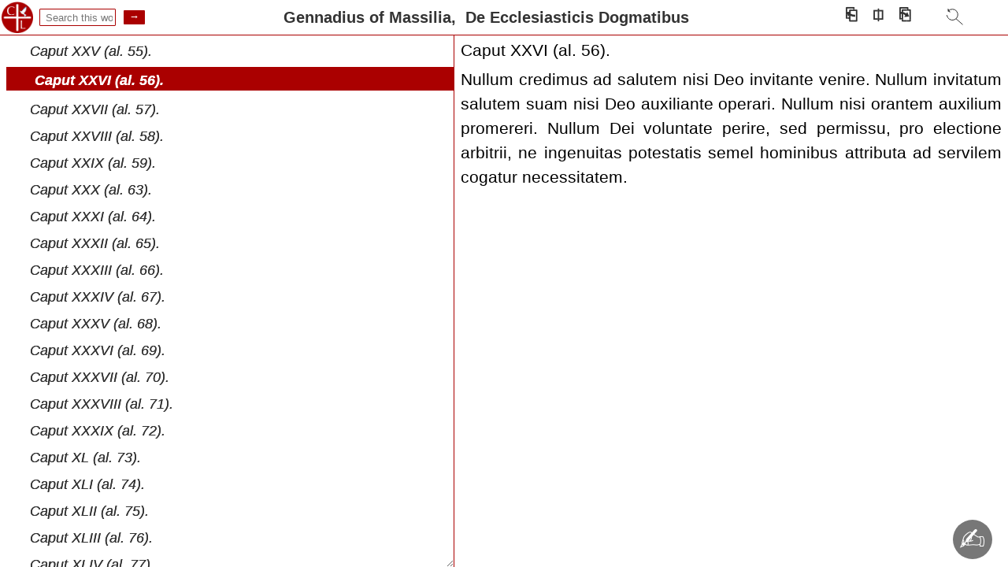

--- FILE ---
content_type: text/html;charset=UTF-8
request_url: https://catholiclibrary.org/library/view?docId=/Fathers-OR/PL.042.html;chunk.id=00002745
body_size: 23818
content:
<!DOCTYPE html><html lang="la"><head><meta http-equiv="Content-Type" content="text/html; charset=UTF-8; charset=UTF-8"><title>Gennadius of Massilia,&nbsp;
						De Ecclesiasticis Dogmatibus&nbsp;&nbsp;
						</title><meta name="viewport" content="width=device-width, initial-scale=1"><link id="libcss" rel="stylesheet" type="text/css" href="/library/brand/css/default/library.css?v=0"><link rel="stylesheet" href="/library/brand/css/default/content.css?v=0" type="text/css"><link id="favi" rel="shortcut icon" href="/favicon.ico"><script defer="d" id="libjs" src="/library/brand/script/view.js?v=0"></script><link id="canonUrl" rel="canonical" href="https://catholiclibrary.org/library/view?docId=/Fathers-OR/PL.042.html&amp;chunk.id=00002745"></head><body data-c1id="/Fathers-OR/PL.042.html" data-c2id="NONE" data-btitle="Gennadius of Massilia,&nbsp;&#xA;De Ecclesiasticis Dogmatibus&nbsp;&nbsp;&#xA;"><div class="navtop" id="navtop"><img id="libimg" alt="Catholic Library Home" src="/images/cathlib2.png" style="height:40px;margin:0;"><p id="toggleAll"></p><header id="header" class="header query xtf"><nav><ul><li><a href="/library/search">Search</a></li><li><a href="/library/browse">Browse</a></li><li><a href="/bible/search">Scripture</a></li><li><a href="/art">Art</a></li><li><a href="/register" title="register">Register</a></li><!-- <li><a href="/donate" title='donate'>D<span style="font-size: 0.8em;">♥</span>nate</a></li> --><li><span id="headoverflow">...</span><ul id="overflow" class="hidden"><li><a href="/about/Catholic_Library">About CatholicLibrary.org</a></li><li><a href="/about/Prof_Seth_Cherney">About Seth Cherney</a></li><li><a href="/help">Site Help</a></li><!-- <li><a href="/institutions/parishes.php">Parishes</a></li>
					<li><a href="/institutions/libraries.php">Libraries / MARC</a></li>
					<li><a href="/institutions/universities.php">Universities</a></li>
					<li><a href="/institutions/schools.php">Schools</a></li> --></ul></li></ul></nav></header><div class="bbar" id="bbar"><form id="searchwork" action="/library/view" style="margin:0 0 0 5px;padding:0;" target="_top" method="get"><input name="query" type="text" size="10" placeholder=" Search this work"><input type="hidden" id="sdocid" name="docId" value="/Fathers-OR/PL.042.html"><input type="hidden" name="chunk.id" value="00002745"><input type="submit" value="&nbsp;→&nbsp;"></form><span id="dispTitle">Gennadius of Massilia,&nbsp;
						De Ecclesiasticis Dogmatibus&nbsp;&nbsp;
						</span><div class="navbar"><span id="navprev" title="prev page (left arrow)">⎗</span><span id="hitprev" title="prev hit (ctrl+left arrow)">←</span><span id="viewButton" title="Select view (cycle: ctrl+shift+right arrow)">⎅</span><span id="hitnext" title="next hit (ctrl+right arrow)">→</span><span id="navnext" title="next page (right arrow)">⎘</span><span id="srchReturnWrap"><svg xmlns="http://www.w3.org/2000/svg" id="srchReturn" viewBox="0 0 26 26" width="26" height="26" fill="none" stroke="currentColor" stroke-width="1" stroke-linecap="round" stroke-linejoin="round"><title>Return to search (ctrl + up arrow)</title><path d="M7 5A7 7 0 115.36 10.51"></path><path d="M7.01 2.83 7 5 9 6"></path><path d="M7.04 2.86 9 6"></path><line x1="17.25" y1="15" x2="25.25" y2="22"></line></svg></span></div><div id="viewMenu"><div data-mode="all">All</div><div data-mode="text">Text</div><div data-mode="english">English</div><div data-mode="original">Original</div><div data-mode="toc">TOC</div><div data-mode="toc_english">TOC + English</div><div data-mode="toc_original">TOC + Original</div></div></div></div><div id="docframe"><div name="toc" id="toc"><p class="head book" subdoc="PL.042.html.xml.00000003" author="Migne Editors" title="Patrologiae Cursus Completus"><span class="hits">&nbsp;</span><span class="btitle">Patrologiae Cursus Completus</span></p><p data-chunkId="00000003" class="head section"><span class="hits">&nbsp;</span><span class="stitle"><a href="/library/view?docId=/Fathers-OR/PL.042.html;chunk.id=00000003">Patrologiae Cursus Completus</a></span></p><p class="head book" subdoc="PL.042.html.xml.00000007" author="Migne Editors" title="Elenchus Operum Quae In Hoc Octavo Tomo Continentur"><span class="hits">&nbsp;</span><span class="btitle">Elenchus Operum Quae In Hoc Octavo Tomo Continentur.</span></p><p data-chunkId="00000005" class="head section"><span class="hits">&nbsp;</span><span class="stitle"><a href="/library/view?docId=/Fathers-OR/PL.042.html;chunk.id=00000005">Elenchus Operum Quae In Hoc Octavo Tomo Continentur.</a></span></p><p class="head book" subdoc="PL.042.html.xml.00000011" author="Migne Editors" title="In Octavum Tomum Praefatio"><span class="hits">&nbsp;</span><span class="btitle">In Octavum Tomum Praefatio.</span></p><p data-chunkId="00000007" class="head section"><span class="hits">&nbsp;</span><span class="stitle"><a href="/library/view?docId=/Fathers-OR/PL.042.html;chunk.id=00000007">In Octavum Tomum Praefatio.</a></span></p><p class="head book" subdoc="PL.042.html.xml.00000015" author="Migne Editors" title="Admonitio In Librum De Haeresibus"><span class="hits">&nbsp;</span><span class="btitle">Admonitio In Librum De Haeresibus.</span></p><p data-chunkId="00000009" class="head section"><span class="hits">&nbsp;</span><span class="stitle"><a href="/library/view?docId=/Fathers-OR/PL.042.html;chunk.id=00000009">Admonitio In Librum De Haeresibus.</a></span></p><p class="head book" subdoc="PL.042.html.xml.00000019" author="Quodvultdeus of Carthage" title="De Haeresibus Sancti Augustini Epistolae Quatuor"><span class="hits">&nbsp;</span><span class="btitle">De eodem libro epistolae quatuor.</span></p><p data-chunkId="00000011" class="head section"><span class="hits">&nbsp;</span><span class="stitle"><a href="/library/view?docId=/Fathers-OR/PL.042.html;chunk.id=00000011">De eodem libro epistolae quatuor.</a></span></p><p data-chunkId="00000013" class="head section"><span class="hits">&nbsp;</span><span class="stitle"><a href="/library/view?docId=/Fathers-OR/PL.042.html;chunk.id=00000013">Epistola CCXXI.</a></span></p><p data-chunkId="00000015" class="head section"><span class="hits">&nbsp;</span><span class="stitle"><a href="/library/view?docId=/Fathers-OR/PL.042.html;chunk.id=00000015">Epistola CCXXII.</a></span></p><p data-chunkId="00000017" class="head section"><span class="hits">&nbsp;</span><span class="stitle"><a href="/library/view?docId=/Fathers-OR/PL.042.html;chunk.id=00000017">Epistola CCXXIII.</a></span></p><p data-chunkId="00000019" class="head section"><span class="hits">&nbsp;</span><span class="stitle"><a href="/library/view?docId=/Fathers-OR/PL.042.html;chunk.id=00000019">Epistola CCXXIV.</a></span></p><p class="head book" subdoc="PL.042.html.xml.00000023" author="Augustine of Hippo" title="De Haeresibus"><span class="hits">&nbsp;</span><span class="btitle">S. Aurelii Augustini Hipponensis Episcopi De Haeresibus Ad Quodvultdeum Liber unus .</span></p><p data-chunkId="00000021" class="head section"><span class="hits">&nbsp;</span><span class="stitle"><a href="/library/view?docId=/Fathers-OR/PL.042.html;chunk.id=00000021">S. Aurelii Augustini Hipponensis Episcopi De Haeresibus Ad Quodvultdeum Liber unus .</a></span></p><p data-chunkId="00000023" class="head section"><span class="hits">&nbsp;</span><span class="stitle"><a href="/library/view?docId=/Fathers-OR/PL.042.html;chunk.id=00000023">I. Simoniani a Simone mago, qui baptizatus a Philippo diacono, sicut in Actibus Apostolorum legitur, pecunia voluit a sanctis Apostolis emere ut etiam</a></span></p><p data-chunkId="00000025" class="head section"><span class="hits">&nbsp;</span><span class="stitle"><a href="/library/view?docId=/Fathers-OR/PL.042.html;chunk.id=00000025">II. Menandriani a Menandro etiam ipso mago, discipulo ejus, qui mundum asserebat non a Deo, sed ab Angelis factum.</a></span></p><p data-chunkId="00000027" class="head section"><span class="hits">&nbsp;</span><span class="stitle"><a href="/library/view?docId=/Fathers-OR/PL.042.html;chunk.id=00000027">III. Saturniniani a quodam Saturnino, qui turpitudinem Simonianam in Syria confirmasse perhibetur: qui etiam mundum solos angelos septem praeter consc</a></span></p><p data-chunkId="00000029" class="head section"><span class="hits">&nbsp;</span><span class="stitle"><a href="/library/view?docId=/Fathers-OR/PL.042.html;chunk.id=00000029">IV. Basilidiani a Basilide, qui hoc distabat a Simonianis, quod trecentos sexaginta quinque coelos esse dicebat, quo numero dierum annus includitur. U</a></span></p><p data-chunkId="00000031" class="head section"><span class="hits">&nbsp;</span><span class="stitle"><a href="/library/view?docId=/Fathers-OR/PL.042.html;chunk.id=00000031">V. Nicolaitae a Nicolao nominati sunt, uno, ut perhibetur, ex illis septem quos Apostoli diaconos ordinaverunt (Act. VI, 5) . Iste cum de zelo pulcher</a></span></p><p data-chunkId="00000033" class="head section"><span class="hits">&nbsp;</span><span class="stitle"><a href="/library/view?docId=/Fathers-OR/PL.042.html;chunk.id=00000033">VI. Gnostici propter excellentiam scientiae sic se appellatos esse, vel appellari debuisse gloriantur: cum sint superioribus omnibus vaniores atque tu</a></span></p><p data-chunkId="00000035" class="head section"><span class="hits">&nbsp;</span><span class="stitle"><a href="/library/view?docId=/Fathers-OR/PL.042.html;chunk.id=00000035">VII. Carpocratiani sunt a Carpocrate, qui docebat omnem turpem operationem, omnemque adinventionem peccati: nec aliter evadi atque transiri principatu</a></span></p><p data-chunkId="00000037" class="head section"><span class="hits">&nbsp;</span><span class="stitle"><a href="/library/view?docId=/Fathers-OR/PL.042.html;chunk.id=00000037">VIII. Cerinthiani a Cerintho, iidemque Merinthiani a Merintho, mundum ab angelis factum esse dicentes, et carne circumcidi oportere, atque alia hujusm</a></span></p><p data-chunkId="00000039" class="head section"><span class="hits">&nbsp;</span><span class="stitle"><a href="/library/view?docId=/Fathers-OR/PL.042.html;chunk.id=00000039">IX. Nazaraei, cum Dei Filium confiteantur esse Christum, omnia tamen veteris Legis observant, quae Christiani per apostolicam traditionem non observar</a></span></p><p data-chunkId="00000041" class="head section"><span class="hits">&nbsp;</span><span class="stitle"><a href="/library/view?docId=/Fathers-OR/PL.042.html;chunk.id=00000041">X. Ebionaei Christum etiam ipsi tantummodo hominem dicunt. Mandata carnalia Legis observant, circumcisionem scilicet carnis, et caetera, a quorum oner</a></span></p><p data-chunkId="00000043" class="head section"><span class="hits">&nbsp;</span><span class="stitle"><a href="/library/view?docId=/Fathers-OR/PL.042.html;chunk.id=00000043">XI. Valentiniani a Valentino, qui de natura rerum multa fabulosa confinxit, triginta Aeonas, id est, saecula, asserens exstitisse, quorum principium e</a></span></p><p data-chunkId="00000045" class="head section"><span class="hits">&nbsp;</span><span class="stitle"><a href="/library/view?docId=/Fathers-OR/PL.042.html;chunk.id=00000045">XII. Secundiani hoc a Valentinianis distare dicuntur, quod addunt opera turpitudinis.</a></span></p><p data-chunkId="00000047" class="head section"><span class="hits">&nbsp;</span><span class="stitle"><a href="/library/view?docId=/Fathers-OR/PL.042.html;chunk.id=00000047">XIII. Ptolemaeus quoque discipulus Valentini, haeresim novam condere cupiens, quatuor Aeonas et alios quatuor asserere maluit.</a></span></p><p data-chunkId="00000049" class="head section"><span class="hits">&nbsp;</span><span class="stitle"><a href="/library/view?docId=/Fathers-OR/PL.042.html;chunk.id=00000049">XIV. Marcus etiam nescio quis haeresim condidit, negans resurrectionem carnis, et Christum non vere, sed putative passum asseverans. Duo quoque opinat</a></span></p><p data-chunkId="00000051" class="head section"><span class="hits">&nbsp;</span><span class="stitle"><a href="/library/view?docId=/Fathers-OR/PL.042.html;chunk.id=00000051">XV. Colorbasus secutus est istos, non multum aliter sentiens, vitam omnium hominum et generationem in septem sideribus consistere affirmans.</a></span></p><p data-chunkId="00000053" class="head section"><span class="hits">&nbsp;</span><span class="stitle"><a href="/library/view?docId=/Fathers-OR/PL.042.html;chunk.id=00000053">XVI. Heracleonitae ab Heracleone discipulo superiorum, duo asserunt principia, unum ex altero, et ex his duobus alia plurima. Feruntur autem suos mori</a></span></p><p data-chunkId="00000055" class="head section"><span class="hits">&nbsp;</span><span class="stitle"><a href="/library/view?docId=/Fathers-OR/PL.042.html;chunk.id=00000055">XVII. Ophitae a colubro nominati sunt: coluber enim graece ὄφις dicitur. Hunc autem Christum arbitrantur: sed habent etiam verum colubrum assuetum eor</a></span></p><p data-chunkId="00000057" class="head section"><span class="hits">&nbsp;</span><span class="stitle"><a href="/library/view?docId=/Fathers-OR/PL.042.html;chunk.id=00000057">XVIII. Caiani propterea sic appellati, quoniam Cain honorant, dicentes eum fortissimae esse virtutis. Simul et Judam traditorem divinum aliquid putant</a></span></p><p data-chunkId="00000059" class="head section"><span class="hits">&nbsp;</span><span class="stitle"><a href="/library/view?docId=/Fathers-OR/PL.042.html;chunk.id=00000059">XIX. Sethiani nomen acceperunt a filio Adae, qui vocatus est Seth: eum quippe honorant, sed fabulosa et haeretica vanitate. Dicunt enim eum de superna</a></span></p><p data-chunkId="00000061" class="head section"><span class="hits">&nbsp;</span><span class="stitle"><a href="/library/view?docId=/Fathers-OR/PL.042.html;chunk.id=00000061">XX. Archontici a principibus appellati, universitatem, quam Deus condidit, opera esse principum dicunt. Operantur etiam quamdam turpitudinem. Resurrec</a></span></p><p data-chunkId="00000063" class="head section"><span class="hits">&nbsp;</span><span class="stitle"><a href="/library/view?docId=/Fathers-OR/PL.042.html;chunk.id=00000063">XXI. Cerdoniani a Cerdone nominati, qui duo principia sibi adversantia dogmatizavit: Deumque Legis ac Prophetarum non esse patrem Christi, nec bonum D</a></span></p><p data-chunkId="00000065" class="head section"><span class="hits">&nbsp;</span><span class="stitle"><a href="/library/view?docId=/Fathers-OR/PL.042.html;chunk.id=00000065">XXII. Marcion quoque, a quo Marcionitae appellati sunt , Cerdonis secutus est dogmata de duobus principiis: quamvis Epiphanius eum tria dicat asseruis</a></span></p><p data-chunkId="00000067" class="head section"><span class="hits">&nbsp;</span><span class="stitle"><a href="/library/view?docId=/Fathers-OR/PL.042.html;chunk.id=00000067">XXIII. Apellitae sunt, quorum Apelles est princeps, qui duos quidem deos introducit, unum bonum, alterum malum: non tamen in duobus diversis atque int</a></span></p><p data-chunkId="00000069" class="head section"><span class="hits">&nbsp;</span><span class="stitle"><a href="/library/view?docId=/Fathers-OR/PL.042.html;chunk.id=00000069">XXIV. Severiani a Severo exorti, vinum non bibunt, eo quod fabulosa vanitate de satana et terra germinasse asserant vitem. Etiam ipsi non sanam doctri</a></span></p><p data-chunkId="00000071" class="head section"><span class="hits">&nbsp;</span><span class="stitle"><a href="/library/view?docId=/Fathers-OR/PL.042.html;chunk.id=00000071">XXV. Tatiani a Tatiano quodam instituti, qui et Encratitae appellati sunt, nuptias damnant, atque omnino pares eas fornicationibus aliisque corruption</a></span></p><p data-chunkId="00000073" class="head section"><span class="hits">&nbsp;</span><span class="stitle"><a href="/library/view?docId=/Fathers-OR/PL.042.html;chunk.id=00000073">XXVI. Cataphryges sunt, quorum auctores fuerunt Montanus tanquam paraclitus, et duae prophetissae ipsius, Prisca et Maximilla. His nomen provincia Phr</a></span></p><p data-chunkId="00000075" class="head section"><span class="hits">&nbsp;</span><span class="stitle"><a href="/library/view?docId=/Fathers-OR/PL.042.html;chunk.id=00000075">XXVII. Pepuziani sive Quintilliani, a loco quodam nominati sunt, quam civitatem desertam dicit Epiphanius.</a></span></p><p data-chunkId="00000077" class="head section"><span class="hits">&nbsp;</span><span class="stitle"><a href="/library/view?docId=/Fathers-OR/PL.042.html;chunk.id=00000077">XXVIII. Artotyritae sunt, quibus oblatio eorum hoc nomen dedit: offerunt enim panem et caseum, dicentes a primis hominibus oblationes de fructibus ter</a></span></p><p data-chunkId="00000079" class="head section"><span class="hits">&nbsp;</span><span class="stitle"><a href="/library/view?docId=/Fathers-OR/PL.042.html;chunk.id=00000079">XXIX. Tessarescaedecatitae hinc appellati sunt quod non nisi quarta decima luna Pascha celebrant, quilibet septem dierum occurrat dies  et si dies dom</a></span></p><p data-chunkId="00000081" class="head section"><span class="hits">&nbsp;</span><span class="stitle"><a href="/library/view?docId=/Fathers-OR/PL.042.html;chunk.id=00000081">XXX. Alogi , propterea sic vocantur, tanquam sine verbo (λόγος enim graece verbum dicitur), quia Deum Verbum recipere noluerunt, Joannis Evangelium re</a></span></p><p data-chunkId="00000083" class="head section"><span class="hits">&nbsp;</span><span class="stitle"><a href="/library/view?docId=/Fathers-OR/PL.042.html;chunk.id=00000083">XXXI. Adamiani ex Adam dicti, cujus imitantur in paradiso nuditatem, quae fuit ante peccatum. Unde et nuptias aversantur: quia nec priusquam peccasset</a></span></p><p data-chunkId="00000085" class="head section"><span class="hits">&nbsp;</span><span class="stitle"><a href="/library/view?docId=/Fathers-OR/PL.042.html;chunk.id=00000085">XXXII. Elcesaeos et Sampsaeos hic tanquam ordine suo commemorat Epiphanius, quos dicit a quodam pseudopropheta esse deceptos, qui vocabatur Elci , ex </a></span></p><p data-chunkId="00000087" class="head section"><span class="hits">&nbsp;</span><span class="stitle"><a href="/library/view?docId=/Fathers-OR/PL.042.html;chunk.id=00000087">XXXIII. Theodotiani a Theodoto quodam instituti, hominem tantummodo Christum asseverant. Quod dicitur idem Theodotus propterea docuisse, quia in perse</a></span></p><p data-chunkId="00000089" class="head section"><span class="hits">&nbsp;</span><span class="stitle"><a href="/library/view?docId=/Fathers-OR/PL.042.html;chunk.id=00000089">XXXIV. Melchisedeciani, Melchisedec sacerdotem Dei excelsi, non hominem fuisse, sed virtutem Dei esse arbitrantur.</a></span></p><p data-chunkId="00000091" class="head section"><span class="hits">&nbsp;</span><span class="stitle"><a href="/library/view?docId=/Fathers-OR/PL.042.html;chunk.id=00000091">XXXV. Bardesanistae a quodam Bardesane, qui in doctrina Christi prius exstitisse perhibetur insignis: sed postea, quamvis non per omnia, in Valentini </a></span></p><p data-chunkId="00000093" class="head section"><span class="hits">&nbsp;</span><span class="stitle"><a href="/library/view?docId=/Fathers-OR/PL.042.html;chunk.id=00000093">XXXVI. Noetiani a quodam Noeto, qui dicebat Christum eumdem ipsum esse Patrem et Spiritum sanctum.</a></span></p><p data-chunkId="00000095" class="head section"><span class="hits">&nbsp;</span><span class="stitle"><a href="/library/view?docId=/Fathers-OR/PL.042.html;chunk.id=00000095">XXXVII. Valesii et se ipsos castrant, et hospites suos, hoc modo existimantes Deo se debere servire. Alia quoque haeretica docere dicuntur et turpia: </a></span></p><p data-chunkId="00000097" class="head section"><span class="hits">&nbsp;</span><span class="stitle"><a href="/library/view?docId=/Fathers-OR/PL.042.html;chunk.id=00000097">XXXVIII. Cathari , qui se ipsos isto nomine, quasi propter munditiam, superbissime atque odiosissime nominant, secundas nuptias non admittunt, poenite</a></span></p><p data-chunkId="00000099" class="head section"><span class="hits">&nbsp;</span><span class="stitle"><a href="/library/view?docId=/Fathers-OR/PL.042.html;chunk.id=00000099">XXXIX. Angelici, in angelorum cultum inclinati, quos Epiphanius jam omnino defecisse testatur.</a></span></p><p data-chunkId="00000101" class="head section"><span class="hits">&nbsp;</span><span class="stitle"><a href="/library/view?docId=/Fathers-OR/PL.042.html;chunk.id=00000101">XL. Apostolici, qui se isto nomine arrogantissime vocaverunt, eo quod in suam communionem non reciperent utentes conjugibus et res proprias possidente</a></span></p><p data-chunkId="00000103" class="head section"><span class="hits">&nbsp;</span><span class="stitle"><a href="/library/view?docId=/Fathers-OR/PL.042.html;chunk.id=00000103">XLI. Sabelliani ab illo Noeto quem supra memoravimus, defluxisse dicuntur  nam et discipulum ejus quidam perhibent fuisse Sabellium. Sed qua causa dua</a></span></p><p data-chunkId="00000105" class="head section"><span class="hits">&nbsp;</span><span class="stitle"><a href="/library/view?docId=/Fathers-OR/PL.042.html;chunk.id=00000105">XLII. Origeniani a quodam Origene dicti sunt  non illo qui fere omnibus notus est, sed ab alio nescio quo, de quo vel sectatoribus ejus Epiphanius loq</a></span></p><p data-chunkId="00000107" class="head section"><span class="hits">&nbsp;</span><span class="stitle"><a href="/library/view?docId=/Fathers-OR/PL.042.html;chunk.id=00000107">XLIII. Origeniani, inquit, alii, qui et Adamantii tractatoris, qui et mortuorum resurrectionem repellunt  Christum autem creaturam et Spiritum sanctum</a></span></p><p data-chunkId="00000109" class="head section"><span class="hits">&nbsp;</span><span class="stitle"><a href="/library/view?docId=/Fathers-OR/PL.042.html;chunk.id=00000109">XLIV. Pauliani a Paulo Samosateno, Christum non semper fuisse dicunt  sed ejus initium, ex quo de Maria natus est, asseverant: nec eum aliquid amplius</a></span></p><p data-chunkId="00000111" class="head section"><span class="hits">&nbsp;</span><span class="stitle"><a href="/library/view?docId=/Fathers-OR/PL.042.html;chunk.id=00000111">XLV. Photinus ab Epiphanio non continuo post Paulum sive cum Paulo, sed aliis interpositis ponitur. Non tacetur sane similia credidisse: secundum aliq</a></span></p><p data-chunkId="00000113" class="head section"><span class="hits">&nbsp;</span><span class="stitle"><a href="/library/view?docId=/Fathers-OR/PL.042.html;chunk.id=00000113">XLVI. Manichaei a quodam Persa exstiterunt, qui vocabantur Manes: quamvis et ipsum, cum ejus insana doctrina coepisset in Graecia praedicari, Manichae</a></span></p><p data-chunkId="00000115" class="head section"><span class="hits">&nbsp;</span><span class="stitle"><a href="/library/view?docId=/Fathers-OR/PL.042.html;chunk.id=00000115">XLVII. Hieracitae , quorum auctor Hieraca nuncupatur,</a></span></p><p data-chunkId="00000117" class="head section"><span class="hits">&nbsp;</span><span class="stitle"><a href="/library/view?docId=/Fathers-OR/PL.042.html;chunk.id=00000117">XLVIII. Meletiani a Meletio nuncupati, nolentes orare cum conversis, id est, eis qui in persecutione ceciderunt, schisma fecerunt . Nunc autem dicuntu</a></span></p><p data-chunkId="00000119" class="head section"><span class="hits">&nbsp;</span><span class="stitle"><a href="/library/view?docId=/Fathers-OR/PL.042.html;chunk.id=00000119">XLIX. Ariani ab Ario, in eo sunt notissimi errore, quo Patrem et Filium et Spiritum sanctum nolunt esse unius ejusdemque naturae atque substantiae, au</a></span></p><p data-chunkId="00000121" class="head section"><span class="hits">&nbsp;</span><span class="stitle"><a href="/library/view?docId=/Fathers-OR/PL.042.html;chunk.id=00000121">L. Vadianos , quos appellat Epiphanius, et schismaticos, non haereticos vult videri  alii vocant Anthropomorphitas, quoniam Deum sibi fingunt cogitati</a></span></p><p data-chunkId="00000123" class="head section"><span class="hits">&nbsp;</span><span class="stitle"><a href="/library/view?docId=/Fathers-OR/PL.042.html;chunk.id=00000123">LI. Semiarianos Epiphanius dicit, qui similis essentiae (ὀμοιούσιον) dicunt Filium , tanquam non plenos Arianos: quasi Ariani nec similem velint  cum </a></span></p><p data-chunkId="00000125" class="head section"><span class="hits">&nbsp;</span><span class="stitle"><a href="/library/view?docId=/Fathers-OR/PL.042.html;chunk.id=00000125">LII. Macedoniani sunt a Macedonio , quos et Πνευματομάχους Graeci dicunt, eo quod de Spiritu sancto litigent. Nam de Patre et Filio recte sentiunt, qu</a></span></p><p data-chunkId="00000127" class="head section"><span class="hits">&nbsp;</span><span class="stitle"><a href="/library/view?docId=/Fathers-OR/PL.042.html;chunk.id=00000127">LIII. Aeriani ab Aerio quodam sunt, qui cum esset presbyter, doluisse fertur quod episcopus non potuit ordinari  et in Arianorum haeresim lapsus, prop</a></span></p><p data-chunkId="00000129" class="head section"><span class="hits">&nbsp;</span><span class="stitle"><a href="/library/view?docId=/Fathers-OR/PL.042.html;chunk.id=00000129">LIV. Aetiani ab Aetio sunt vocati, iidemque Eunomiani ab Eunomio Aetii discipulo, quo nomine magis innotuerunt. Eunomius quippe in dialectica praevale</a></span></p><p data-chunkId="00000131" class="head section"><span class="hits">&nbsp;</span><span class="stitle"><a href="/library/view?docId=/Fathers-OR/PL.042.html;chunk.id=00000131">LV. Apollinaristas Apollinaris instituit, qui de anima Christi a Catholica dissenserunt, dicentes, sicut Ariani, Deum Christum carnem sine anima susce</a></span></p><p data-chunkId="00000133" class="head section"><span class="hits">&nbsp;</span><span class="stitle"><a href="/library/view?docId=/Fathers-OR/PL.042.html;chunk.id=00000133">LVI. Antidicomaritae appellati sunt haeretici, qui Mariae virginitati usque adeo contradicunt, ut affirment eam post Christum natum viro suo fuisse co</a></span></p><p data-chunkId="00000135" class="head section"><span class="hits">&nbsp;</span><span class="stitle"><a href="/library/view?docId=/Fathers-OR/PL.042.html;chunk.id=00000135">LVII. Postremam ponit Epiphanius Massalianorum haeresim: quod nomen ex lingua syra est. Graece autem dicuntur Εὐχίται, ab orando sic appellati. Tantum</a></span></p><p data-chunkId="00000137" class="head section"><span class="hits">&nbsp;</span><span class="stitle"><a href="/library/view?docId=/Fathers-OR/PL.042.html;chunk.id=00000137">LVIII. Metangismonitae dici possunt, qui Metangismon asserunt, dicentes sic esse in Patre Filium, quomodo vas in vase, quasi duo corpora carnaliter op</a></span></p><p data-chunkId="00000139" class="head section"><span class="hits">&nbsp;</span><span class="stitle"><a href="/library/view?docId=/Fathers-OR/PL.042.html;chunk.id=00000139">LIX. Seleuciani sunt vel Hermiani ab auctoribus Seleuco vel Hermia, qui elementorum materiam de qua factus est mundus, non a Deo factam dicunt, sed De</a></span></p><p data-chunkId="00000141" class="head section"><span class="hits">&nbsp;</span><span class="stitle"><a href="/library/view?docId=/Fathers-OR/PL.042.html;chunk.id=00000141">LX. Proclianitae secuti sunt istos, et addiderunt Christum non in carne venisse.</a></span></p><p data-chunkId="00000143" class="head section"><span class="hits">&nbsp;</span><span class="stitle"><a href="/library/view?docId=/Fathers-OR/PL.042.html;chunk.id=00000143">LXI. Patriciani a Patricio nuncupati, substantiam carnis humanae non a Deo, sed a diabolo conditam dicunt: eamque sic fugiendam et detestandam putant,</a></span></p><p data-chunkId="00000145" class="head section"><span class="hits">&nbsp;</span><span class="stitle"><a href="/library/view?docId=/Fathers-OR/PL.042.html;chunk.id=00000145">LXII. Ascitae ab utre appellati sunt: ἀσκός enim graece, latine uter dicitur: quem perhibentur inflatum et opertum circuire bacchantes, tanquam ipsi s</a></span></p><p data-chunkId="00000147" class="head section"><span class="hits">&nbsp;</span><span class="stitle"><a href="/library/view?docId=/Fathers-OR/PL.042.html;chunk.id=00000147">LXIII. Passalorynchitae in tantum silentio student, ut naribus et labiis suis digitum opponant, ne vel ipsam taciturnitatem voce praeripiant, quando t</a></span></p><p data-chunkId="00000149" class="head section"><span class="hits">&nbsp;</span><span class="stitle"><a href="/library/view?docId=/Fathers-OR/PL.042.html;chunk.id=00000149">LXIV. Aquarii ex hoc appellati sunt, quod aquam offerunt in poculo Sacramenti, non illud quod omnis Ecclesia.</a></span></p><p data-chunkId="00000151" class="head section"><span class="hits">&nbsp;</span><span class="stitle"><a href="/library/view?docId=/Fathers-OR/PL.042.html;chunk.id=00000151">LXV. Coluthiani a quodam Colutho, qui dicebat Deum non facere mala  contra illud quod scriptum est, Ego Deus creans mala (Isai. XLV, 7) .</a></span></p><p data-chunkId="00000153" class="head section"><span class="hits">&nbsp;</span><span class="stitle"><a href="/library/view?docId=/Fathers-OR/PL.042.html;chunk.id=00000153">LXVI. Floriniani a Florino, qui e contrario dicebat Deum creasse mala: contra id quod scriptum est, Fecit Deus omnia, et ecce bona valde (Gen. I, 31) </a></span></p><p data-chunkId="00000155" class="head section"><span class="hits">&nbsp;</span><span class="stitle"><a href="/library/view?docId=/Fathers-OR/PL.042.html;chunk.id=00000155">LXVII. Haeresim quamdam sine auctore et sine nomine Philaster commemorat, quae dicit hunc mundum etiam post resurrectionem mortuorum in eodem statu in</a></span></p><p data-chunkId="00000157" class="head section"><span class="hits">&nbsp;</span><span class="stitle"><a href="/library/view?docId=/Fathers-OR/PL.042.html;chunk.id=00000157">LXVIII. Est alia haeresis nudis pedibus semper ambulantium, eo quod Dominus dixerit ad Moysen, vel ad Josue , Solve calceamentum de pedibus tuis</a></span></p><p data-chunkId="00000159" class="head section"><span class="hits">&nbsp;</span><span class="stitle"><a href="/library/view?docId=/Fathers-OR/PL.042.html;chunk.id=00000159">LXIX. Donatiani vel Donatistae sunt, qui primum propter ordinatum contra suam voluntatem Caecilianum Ecclesiae Carthaginensis episcopum schisma feceru</a></span></p><p data-chunkId="00000161" class="head section"><span class="hits">&nbsp;</span><span class="stitle"><a href="/library/view?docId=/Fathers-OR/PL.042.html;chunk.id=00000161">LXX. Priscielianistae, quos in Hispania Priscillianus instituit, maxime Gnosticorum et Manichaeorum dogmata permixta sectantur. Quamvis et ex aliis ha</a></span></p><p data-chunkId="00000163" class="head section"><span class="hits">&nbsp;</span><span class="stitle"><a href="/library/view?docId=/Fathers-OR/PL.042.html;chunk.id=00000163">LXXI. Dicit Philaster, esse alios haereticos qui cum hominibus non sumunt escas: sed utrum cum aliis qui ejusdem sectae non sunt, an etiam inter se ip</a></span></p><p data-chunkId="00000165" class="head section"><span class="hits">&nbsp;</span><span class="stitle"><a href="/library/view?docId=/Fathers-OR/PL.042.html;chunk.id=00000165">LXXII. A Rhetorio quodam exortam haeresim dicit nimium mirabilis vanitatis, quae omnes haereticos recte ambulare, et vera dicere affirmat: quod ita es</a></span></p><p data-chunkId="00000167" class="head section"><span class="hits">&nbsp;</span><span class="stitle"><a href="/library/view?docId=/Fathers-OR/PL.042.html;chunk.id=00000167">LXXIII. Alia est haeresis, quae dicit in Christo divinitatem doluisse, cum figeretur caro ejus in cruce.</a></span></p><p data-chunkId="00000169" class="head section"><span class="hits">&nbsp;</span><span class="stitle"><a href="/library/view?docId=/Fathers-OR/PL.042.html;chunk.id=00000169">LXXIV. Est alia, quae triformem sic asserit Deum, ut quaedam pars ejus sit Pater, quaedam Filius, quaedam Spiritus sanctus  hoc est, quod Dei unius pa</a></span></p><p data-chunkId="00000171" class="head section"><span class="hits">&nbsp;</span><span class="stitle"><a href="/library/view?docId=/Fathers-OR/PL.042.html;chunk.id=00000171">LXXV. Alia est, quae dicit aquam non a Deo creatam, sed ei semper fuisse coaeternam.</a></span></p><p data-chunkId="00000173" class="head section"><span class="hits">&nbsp;</span><span class="stitle"><a href="/library/view?docId=/Fathers-OR/PL.042.html;chunk.id=00000173">LXXVI. Alia dicit, corpus hominis, non animam, esse imaginem Dei.</a></span></p><p data-chunkId="00000175" class="head section"><span class="hits">&nbsp;</span><span class="stitle"><a href="/library/view?docId=/Fathers-OR/PL.042.html;chunk.id=00000175">LXXVII. Alia dicit, esse innumerabiles mundos, sicut opinati sunt quidam philosophi Gentium.</a></span></p><p data-chunkId="00000177" class="head section"><span class="hits">&nbsp;</span><span class="stitle"><a href="/library/view?docId=/Fathers-OR/PL.042.html;chunk.id=00000177">LXXVIII. Alia, sceleratorum animas converti in daemones dicit, et in quaeque animalia suis meritis congrua.</a></span></p><p data-chunkId="00000179" class="head section"><span class="hits">&nbsp;</span><span class="stitle"><a href="/library/view?docId=/Fathers-OR/PL.042.html;chunk.id=00000179">LXXIX. Alia, descendente ad inferos Christo credidisse incredulos, et omnes exinde existimat liberatos.</a></span></p><p data-chunkId="00000181" class="head section"><span class="hits">&nbsp;</span><span class="stitle"><a href="/library/view?docId=/Fathers-OR/PL.042.html;chunk.id=00000181">LXXX. Alia, sempiterne natum non intelligens Filium, putat illam nativitatem sumpsisse a tempore initium: et tamen volens coaeternum Patri Filium conf</a></span></p><p data-chunkId="00000183" class="head section"><span class="hits">&nbsp;</span><span class="stitle"><a href="/library/view?docId=/Fathers-OR/PL.042.html;chunk.id=00000183">LXXXI. Luciferianos a Lucifero Caralitano episcopo exortos, et celebriter nominatos, nec Epiphanius, nec Philaster inter haereticos posuit: credo tant</a></span></p><p data-chunkId="00000185" class="head section"><span class="hits">&nbsp;</span><span class="stitle"><a href="/library/view?docId=/Fathers-OR/PL.042.html;chunk.id=00000185">LXXXII. Jovinianistas quoque apud istum reperi, quos jam noveram. A Joviniano quodam monacho ista haeresis orta est aetate nostra, cum adhuc juvenes e</a></span></p><p data-chunkId="00000187" class="head section"><span class="hits">&nbsp;</span><span class="stitle"><a href="/library/view?docId=/Fathers-OR/PL.042.html;chunk.id=00000187">LXXXIII. Cum Eusebii historiam scrutatus essem, cui Rufinus a se in latinam linguam translatae subsequentium etiam temporum duos libros addidit, non i</a></span></p><p data-chunkId="00000189" class="head section"><span class="hits">&nbsp;</span><span class="stitle"><a href="/library/view?docId=/Fathers-OR/PL.042.html;chunk.id=00000189">LXXXIV. Helvidiani exorti ab Helvidio, ita virginitati Mariae contradicunt, ut eam post Christum alios etiam filios de viro suo Joseph peperisse conte</a></span></p><p data-chunkId="00000191" class="head section"><span class="hits">&nbsp;</span><span class="stitle"><a href="/library/view?docId=/Fathers-OR/PL.042.html;chunk.id=00000191">LXXXV. Paterniani inferiores partes humani corporis non a Deo, sed a diabolo factas opinantur, et omnium ex illis partibus flagitiorum licentiam tribu</a></span></p><p data-chunkId="00000193" class="head section"><span class="hits">&nbsp;</span><span class="stitle"><a href="/library/view?docId=/Fathers-OR/PL.042.html;chunk.id=00000193">LXXXVI. Tertullianistae a Tertulliano, cujus multa leguntur opuscula eloquentissime scripta, usque ad nostrum tempus paulatim deficientes, in extremis</a></span></p><p data-chunkId="00000195" class="head section"><span class="hits">&nbsp;</span><span class="stitle"><a href="/library/view?docId=/Fathers-OR/PL.042.html;chunk.id=00000195">LXXXVII. Est quaedam haeresis rusticana in campo nostro, id est, Hipponensi, vel potius fuit: paulatim enim diminuta, in una exigua villa remanserat, </a></span></p><p data-chunkId="00000197" class="head section"><span class="hits">&nbsp;</span><span class="stitle"><a href="/library/view?docId=/Fathers-OR/PL.042.html;chunk.id=00000197">LXXXVIII. Pelagianorum est haeresis, hoc tempore omnium recentissima a Pelagio monacho exorta. Quem magistrum Coelestius sic secutus est, ut sectatore</a></span></p><p class="head book" subdoc="PL.042.html.xml.00000027" author="Augustine of Hippo" title="Tractatus Adversus Judaeos"><span class="hits">&nbsp;</span><span class="btitle">S. Aurelii Augustini Hipponensis Episcopi Tractatus Adversus Judaeos .</span></p><p data-chunkId="00000199" class="head section"><span class="hits">&nbsp;</span><span class="stitle"><a href="/library/view?docId=/Fathers-OR/PL.042.html;chunk.id=00000199">S. Aurelii Augustini Hipponensis Episcopi Tractatus Adversus Judaeos .</a></span></p><p data-chunkId="00000201" class="head section"><span class="hits">&nbsp;</span><span class="stitle"><a href="/library/view?docId=/Fathers-OR/PL.042.html;chunk.id=00000201">Caput Primum.</a></span></p><p data-chunkId="00000203" class="head section"><span class="hits">&nbsp;</span><span class="stitle"><a href="/library/view?docId=/Fathers-OR/PL.042.html;chunk.id=00000203">Caput II.</a></span></p><p data-chunkId="00000205" class="head section"><span class="hits">&nbsp;</span><span class="stitle"><a href="/library/view?docId=/Fathers-OR/PL.042.html;chunk.id=00000205">Caput III.</a></span></p><p data-chunkId="00000207" class="head section"><span class="hits">&nbsp;</span><span class="stitle"><a href="/library/view?docId=/Fathers-OR/PL.042.html;chunk.id=00000207">Caput IV.</a></span></p><p data-chunkId="00000209" class="head section"><span class="hits">&nbsp;</span><span class="stitle"><a href="/library/view?docId=/Fathers-OR/PL.042.html;chunk.id=00000209">Caput V.</a></span></p><p data-chunkId="00000211" class="head section"><span class="hits">&nbsp;</span><span class="stitle"><a href="/library/view?docId=/Fathers-OR/PL.042.html;chunk.id=00000211">Caput VI.</a></span></p><p data-chunkId="00000213" class="head section"><span class="hits">&nbsp;</span><span class="stitle"><a href="/library/view?docId=/Fathers-OR/PL.042.html;chunk.id=00000213">Caput VII.</a></span></p><p data-chunkId="00000215" class="head section"><span class="hits">&nbsp;</span><span class="stitle"><a href="/library/view?docId=/Fathers-OR/PL.042.html;chunk.id=00000215">Caput VIII.</a></span></p><p data-chunkId="00000217" class="head section"><span class="hits">&nbsp;</span><span class="stitle"><a href="/library/view?docId=/Fathers-OR/PL.042.html;chunk.id=00000217">Caput IX.</a></span></p><p data-chunkId="00000219" class="head section"><span class="hits">&nbsp;</span><span class="stitle"><a href="/library/view?docId=/Fathers-OR/PL.042.html;chunk.id=00000219">Caput X.</a></span></p><p class="head book" subdoc="PL.042.html.xml.00000031" author="" title=""><span class="hits">&nbsp;</span><span class="btitle">Sequuntur Opera Adversus Manichaeos, Quae Augustinus Tempore Presbyterii Ac Episcopatus Sui Conscripsit. His etiam subjicitur index aliorum Opusculoru</span></p><p data-chunkId="00000221" class="head section"><span class="hits">&nbsp;</span><span class="stitle"><a href="/library/view?docId=/Fathers-OR/PL.042.html;chunk.id=00000221">Sequuntur Opera Adversus Manichaeos, Quae Augustinus Tempore Presbyterii Ac Episcopatus Sui Conscripsit. His etiam subjicitur index aliorum Opusculoru</a></span></p><p class="head book" subdoc="PL.042.html.xml.00000033" author="Migne Editors" title="Admonitio In Opusculum Subsequens"><span class="hits">&nbsp;</span><span class="btitle">Admonitio In Opusculum Subsequens.</span></p><p data-chunkId="00000223" class="head section"><span class="hits">&nbsp;</span><span class="stitle"><a href="/library/view?docId=/Fathers-OR/PL.042.html;chunk.id=00000223">Admonitio In Opusculum Subsequens.</a></span></p><p class="head book" subdoc="PL.042.html.xml.00000037" author="Augustine of Hippo" title="De Utilitate Credendi Ad Honoratum"><span class="hits">&nbsp;</span><span class="btitle">S. Aurelii Augustini Hipponensis Episcopi De Utilitate Credendi Ad Honoratum Liber unus .</span></p><p data-chunkId="00000225" class="head section"><span class="hits">&nbsp;</span><span class="stitle"><a href="/library/view?docId=/Fathers-OR/PL.042.html;chunk.id=00000225">S. Aurelii Augustini Hipponensis Episcopi De Utilitate Credendi Ad Honoratum Liber unus .</a></span></p><p data-chunkId="00000227" class="head section"><span class="hits">&nbsp;</span><span class="stitle"><a href="/library/view?docId=/Fathers-OR/PL.042.html;chunk.id=00000227">Caput Primum.</a></span></p><p data-chunkId="00000229" class="head section"><span class="hits">&nbsp;</span><span class="stitle"><a href="/library/view?docId=/Fathers-OR/PL.042.html;chunk.id=00000229">Caput II.</a></span></p><p data-chunkId="00000231" class="head section"><span class="hits">&nbsp;</span><span class="stitle"><a href="/library/view?docId=/Fathers-OR/PL.042.html;chunk.id=00000231">Caput III.</a></span></p><p data-chunkId="00000233" class="head section"><span class="hits">&nbsp;</span><span class="stitle"><a href="/library/view?docId=/Fathers-OR/PL.042.html;chunk.id=00000233">Caput IV.</a></span></p><p data-chunkId="00000235" class="head section"><span class="hits">&nbsp;</span><span class="stitle"><a href="/library/view?docId=/Fathers-OR/PL.042.html;chunk.id=00000235">Caput V.</a></span></p><p data-chunkId="00000237" class="head section"><span class="hits">&nbsp;</span><span class="stitle"><a href="/library/view?docId=/Fathers-OR/PL.042.html;chunk.id=00000237">Caput VI.</a></span></p><p data-chunkId="00000239" class="head section"><span class="hits">&nbsp;</span><span class="stitle"><a href="/library/view?docId=/Fathers-OR/PL.042.html;chunk.id=00000239">Caput VII.</a></span></p><p data-chunkId="00000241" class="head section"><span class="hits">&nbsp;</span><span class="stitle"><a href="/library/view?docId=/Fathers-OR/PL.042.html;chunk.id=00000241">Caput VIII.</a></span></p><p data-chunkId="00000243" class="head section"><span class="hits">&nbsp;</span><span class="stitle"><a href="/library/view?docId=/Fathers-OR/PL.042.html;chunk.id=00000243">Caput IX.</a></span></p><p data-chunkId="00000245" class="head section"><span class="hits">&nbsp;</span><span class="stitle"><a href="/library/view?docId=/Fathers-OR/PL.042.html;chunk.id=00000245">Caput X.</a></span></p><p data-chunkId="00000247" class="head section"><span class="hits">&nbsp;</span><span class="stitle"><a href="/library/view?docId=/Fathers-OR/PL.042.html;chunk.id=00000247">Caput XI.</a></span></p><p data-chunkId="00000249" class="head section"><span class="hits">&nbsp;</span><span class="stitle"><a href="/library/view?docId=/Fathers-OR/PL.042.html;chunk.id=00000249">Caput XII.</a></span></p><p data-chunkId="00000251" class="head section"><span class="hits">&nbsp;</span><span class="stitle"><a href="/library/view?docId=/Fathers-OR/PL.042.html;chunk.id=00000251">Caput XIII.</a></span></p><p data-chunkId="00000253" class="head section"><span class="hits">&nbsp;</span><span class="stitle"><a href="/library/view?docId=/Fathers-OR/PL.042.html;chunk.id=00000253">Caput XIV.</a></span></p><p data-chunkId="00000255" class="head section"><span class="hits">&nbsp;</span><span class="stitle"><a href="/library/view?docId=/Fathers-OR/PL.042.html;chunk.id=00000255">Caput XV.</a></span></p><p data-chunkId="00000257" class="head section"><span class="hits">&nbsp;</span><span class="stitle"><a href="/library/view?docId=/Fathers-OR/PL.042.html;chunk.id=00000257">Caput XVI.</a></span></p><p data-chunkId="00000259" class="head section"><span class="hits">&nbsp;</span><span class="stitle"><a href="/library/view?docId=/Fathers-OR/PL.042.html;chunk.id=00000259">Caput XVII.</a></span></p><p data-chunkId="00000261" class="head section"><span class="hits">&nbsp;</span><span class="stitle"><a href="/library/view?docId=/Fathers-OR/PL.042.html;chunk.id=00000261">Caput XVIII.</a></span></p><p class="head book" subdoc="PL.042.html.xml.00000041" author="Augustine of Hippo" title="De Duabus Animabus Contra Manichaeos"><span class="hits">&nbsp;</span><span class="btitle">S. Aurelii Augustini Hipponensis Episcopi De Duabus Animabus Contra Manichaeos Liber unus .</span></p><p data-chunkId="00000263" class="head section"><span class="hits">&nbsp;</span><span class="stitle"><a href="/library/view?docId=/Fathers-OR/PL.042.html;chunk.id=00000263">S. Aurelii Augustini Hipponensis Episcopi De Duabus Animabus Contra Manichaeos Liber unus .</a></span></p><p data-chunkId="00000265" class="head section"><span class="hits">&nbsp;</span><span class="stitle"><a href="/library/view?docId=/Fathers-OR/PL.042.html;chunk.id=00000265">Caput Primum.</a></span></p><p data-chunkId="00000267" class="head section"><span class="hits">&nbsp;</span><span class="stitle"><a href="/library/view?docId=/Fathers-OR/PL.042.html;chunk.id=00000267">Caput II.</a></span></p><p data-chunkId="00000269" class="head section"><span class="hits">&nbsp;</span><span class="stitle"><a href="/library/view?docId=/Fathers-OR/PL.042.html;chunk.id=00000269">Caput III.</a></span></p><p data-chunkId="00000271" class="head section"><span class="hits">&nbsp;</span><span class="stitle"><a href="/library/view?docId=/Fathers-OR/PL.042.html;chunk.id=00000271">Caput IV.</a></span></p><p data-chunkId="00000273" class="head section"><span class="hits">&nbsp;</span><span class="stitle"><a href="/library/view?docId=/Fathers-OR/PL.042.html;chunk.id=00000273">Caput V.</a></span></p><p data-chunkId="00000275" class="head section"><span class="hits">&nbsp;</span><span class="stitle"><a href="/library/view?docId=/Fathers-OR/PL.042.html;chunk.id=00000275">Caput VI.</a></span></p><p data-chunkId="00000277" class="head section"><span class="hits">&nbsp;</span><span class="stitle"><a href="/library/view?docId=/Fathers-OR/PL.042.html;chunk.id=00000277">Caput VII.</a></span></p><p data-chunkId="00000279" class="head section"><span class="hits">&nbsp;</span><span class="stitle"><a href="/library/view?docId=/Fathers-OR/PL.042.html;chunk.id=00000279">Caput VIII.</a></span></p><p data-chunkId="00000281" class="head section"><span class="hits">&nbsp;</span><span class="stitle"><a href="/library/view?docId=/Fathers-OR/PL.042.html;chunk.id=00000281">Caput IX.</a></span></p><p data-chunkId="00000283" class="head section"><span class="hits">&nbsp;</span><span class="stitle"><a href="/library/view?docId=/Fathers-OR/PL.042.html;chunk.id=00000283">Caput X.</a></span></p><p data-chunkId="00000285" class="head section"><span class="hits">&nbsp;</span><span class="stitle"><a href="/library/view?docId=/Fathers-OR/PL.042.html;chunk.id=00000285">Caput XI.</a></span></p><p data-chunkId="00000287" class="head section"><span class="hits">&nbsp;</span><span class="stitle"><a href="/library/view?docId=/Fathers-OR/PL.042.html;chunk.id=00000287">Caput XII.</a></span></p><p data-chunkId="00000289" class="head section"><span class="hits">&nbsp;</span><span class="stitle"><a href="/library/view?docId=/Fathers-OR/PL.042.html;chunk.id=00000289">Caput XIII.</a></span></p><p data-chunkId="00000291" class="head section"><span class="hits">&nbsp;</span><span class="stitle"><a href="/library/view?docId=/Fathers-OR/PL.042.html;chunk.id=00000291">Caput XIV.</a></span></p><p data-chunkId="00000293" class="head section"><span class="hits">&nbsp;</span><span class="stitle"><a href="/library/view?docId=/Fathers-OR/PL.042.html;chunk.id=00000293">Caput XV.</a></span></p><p class="head book" subdoc="PL.042.html.xml.00000045" author="Augustine of Hippo" title="Acta Seu Disputatio Contra Fortunatum Manichaeum"><span class="hits">&nbsp;</span><span class="btitle">S. Aurelii Augustini Hipponensis Episcopi Acta Seu Disputatio Contra Fortunatum Manichaeum. Liber unus .</span></p><p data-chunkId="00000295" class="head section"><span class="hits">&nbsp;</span><span class="stitle"><a href="/library/view?docId=/Fathers-OR/PL.042.html;chunk.id=00000295">S. Aurelii Augustini Hipponensis Episcopi Acta Seu Disputatio Contra Fortunatum Manichaeum. Liber unus .</a></span></p><p data-chunkId="00000297" class="head section"><span class="hits">&nbsp;</span><span class="stitle"><a href="/library/view?docId=/Fathers-OR/PL.042.html;chunk.id=00000297">De Subsequente Disputatione, Possidius In Augustini Vita, Cap. VI.</a></span></p><p data-chunkId="00000299" class="head section"><span class="hits">&nbsp;</span><span class="stitle"><a href="/library/view?docId=/Fathers-OR/PL.042.html;chunk.id=00000299">Disputatio Primae Diei.</a></span></p><p data-chunkId="00000301" class="head section"><span class="hits">&nbsp;</span><span class="stitle"><a href="/library/view?docId=/Fathers-OR/PL.042.html;chunk.id=00000301">Disputatio Secundae Diei.</a></span></p><p class="head book" subdoc="PL.042.html.xml.00000049" author="Augustine of Hippo" title="Contra Adimantum Manichaei Discipulum"><span class="hits">&nbsp;</span><span class="btitle">S. Aurelii Augustini Hipponensis Episcopi Contra Adimantum Manichaei Discipulum Liber unus .</span></p><p data-chunkId="00000303" class="head section"><span class="hits">&nbsp;</span><span class="stitle"><a href="/library/view?docId=/Fathers-OR/PL.042.html;chunk.id=00000303">S. Aurelii Augustini Hipponensis Episcopi Contra Adimantum Manichaei Discipulum Liber unus .</a></span></p><p data-chunkId="00000305" class="head section"><span class="hits">&nbsp;</span><span class="stitle"><a href="/library/view?docId=/Fathers-OR/PL.042.html;chunk.id=00000305">Caput Primum.</a></span></p><p data-chunkId="00000307" class="head section"><span class="hits">&nbsp;</span><span class="stitle"><a href="/library/view?docId=/Fathers-OR/PL.042.html;chunk.id=00000307">Caput II.</a></span></p><p data-chunkId="00000309" class="head section"><span class="hits">&nbsp;</span><span class="stitle"><a href="/library/view?docId=/Fathers-OR/PL.042.html;chunk.id=00000309">Caput III.</a></span></p><p data-chunkId="00000311" class="head section"><span class="hits">&nbsp;</span><span class="stitle"><a href="/library/view?docId=/Fathers-OR/PL.042.html;chunk.id=00000311">Caput IV.</a></span></p><p data-chunkId="00000313" class="head section"><span class="hits">&nbsp;</span><span class="stitle"><a href="/library/view?docId=/Fathers-OR/PL.042.html;chunk.id=00000313">Caput V.</a></span></p><p data-chunkId="00000315" class="head section"><span class="hits">&nbsp;</span><span class="stitle"><a href="/library/view?docId=/Fathers-OR/PL.042.html;chunk.id=00000315">Caput VI.</a></span></p><p data-chunkId="00000317" class="head section"><span class="hits">&nbsp;</span><span class="stitle"><a href="/library/view?docId=/Fathers-OR/PL.042.html;chunk.id=00000317">Caput VII.</a></span></p><p data-chunkId="00000319" class="head section"><span class="hits">&nbsp;</span><span class="stitle"><a href="/library/view?docId=/Fathers-OR/PL.042.html;chunk.id=00000319">Caput VIII.</a></span></p><p data-chunkId="00000321" class="head section"><span class="hits">&nbsp;</span><span class="stitle"><a href="/library/view?docId=/Fathers-OR/PL.042.html;chunk.id=00000321">Caput IX.</a></span></p><p data-chunkId="00000323" class="head section"><span class="hits">&nbsp;</span><span class="stitle"><a href="/library/view?docId=/Fathers-OR/PL.042.html;chunk.id=00000323">Caput X.</a></span></p><p data-chunkId="00000325" class="head section"><span class="hits">&nbsp;</span><span class="stitle"><a href="/library/view?docId=/Fathers-OR/PL.042.html;chunk.id=00000325">Caput XI.</a></span></p><p data-chunkId="00000327" class="head section"><span class="hits">&nbsp;</span><span class="stitle"><a href="/library/view?docId=/Fathers-OR/PL.042.html;chunk.id=00000327">Caput XII.</a></span></p><p data-chunkId="00000329" class="head section"><span class="hits">&nbsp;</span><span class="stitle"><a href="/library/view?docId=/Fathers-OR/PL.042.html;chunk.id=00000329">Caput XIII.</a></span></p><p data-chunkId="00000331" class="head section"><span class="hits">&nbsp;</span><span class="stitle"><a href="/library/view?docId=/Fathers-OR/PL.042.html;chunk.id=00000331">Caput XIV.</a></span></p><p data-chunkId="00000333" class="head section"><span class="hits">&nbsp;</span><span class="stitle"><a href="/library/view?docId=/Fathers-OR/PL.042.html;chunk.id=00000333">Caput XV.</a></span></p><p data-chunkId="00000335" class="head section"><span class="hits">&nbsp;</span><span class="stitle"><a href="/library/view?docId=/Fathers-OR/PL.042.html;chunk.id=00000335">Caput XVI.</a></span></p><p data-chunkId="00000337" class="head section"><span class="hits">&nbsp;</span><span class="stitle"><a href="/library/view?docId=/Fathers-OR/PL.042.html;chunk.id=00000337">Caput XVII.</a></span></p><p data-chunkId="00000339" class="head section"><span class="hits">&nbsp;</span><span class="stitle"><a href="/library/view?docId=/Fathers-OR/PL.042.html;chunk.id=00000339">Caput XVIII.</a></span></p><p data-chunkId="00000341" class="head section"><span class="hits">&nbsp;</span><span class="stitle"><a href="/library/view?docId=/Fathers-OR/PL.042.html;chunk.id=00000341">Caput XIX.</a></span></p><p data-chunkId="00000343" class="head section"><span class="hits">&nbsp;</span><span class="stitle"><a href="/library/view?docId=/Fathers-OR/PL.042.html;chunk.id=00000343">Caput XX.</a></span></p><p data-chunkId="00000345" class="head section"><span class="hits">&nbsp;</span><span class="stitle"><a href="/library/view?docId=/Fathers-OR/PL.042.html;chunk.id=00000345">Caput XXI.</a></span></p><p data-chunkId="00000347" class="head section"><span class="hits">&nbsp;</span><span class="stitle"><a href="/library/view?docId=/Fathers-OR/PL.042.html;chunk.id=00000347">Caput XXII.</a></span></p><p data-chunkId="00000349" class="head section"><span class="hits">&nbsp;</span><span class="stitle"><a href="/library/view?docId=/Fathers-OR/PL.042.html;chunk.id=00000349">Caput XXIII.</a></span></p><p data-chunkId="00000351" class="head section"><span class="hits">&nbsp;</span><span class="stitle"><a href="/library/view?docId=/Fathers-OR/PL.042.html;chunk.id=00000351">Caput XXIV.</a></span></p><p data-chunkId="00000353" class="head section"><span class="hits">&nbsp;</span><span class="stitle"><a href="/library/view?docId=/Fathers-OR/PL.042.html;chunk.id=00000353">Caput XXV.</a></span></p><p data-chunkId="00000355" class="head section"><span class="hits">&nbsp;</span><span class="stitle"><a href="/library/view?docId=/Fathers-OR/PL.042.html;chunk.id=00000355">Caput XXVI.</a></span></p><p data-chunkId="00000357" class="head section"><span class="hits">&nbsp;</span><span class="stitle"><a href="/library/view?docId=/Fathers-OR/PL.042.html;chunk.id=00000357">Caput XXVII.</a></span></p><p data-chunkId="00000359" class="head section"><span class="hits">&nbsp;</span><span class="stitle"><a href="/library/view?docId=/Fathers-OR/PL.042.html;chunk.id=00000359">Caput XXVIII.</a></span></p><p class="head book" subdoc="PL.042.html.xml.00000053" author="Augustine of Hippo" title="Contra Epistolam Manichaei"><span class="hits">&nbsp;</span><span class="btitle">S. Aurelii Augustini Hipponensis Episcopi Contra Epistolam Manichaei Quam vocant Fundamenti Liber Unus .</span></p><p data-chunkId="00000361" class="head section"><span class="hits">&nbsp;</span><span class="stitle"><a href="/library/view?docId=/Fathers-OR/PL.042.html;chunk.id=00000361">S. Aurelii Augustini Hipponensis Episcopi Contra Epistolam Manichaei Quam vocant Fundamenti Liber Unus .</a></span></p><p data-chunkId="00000363" class="head section"><span class="hits">&nbsp;</span><span class="stitle"><a href="/library/view?docId=/Fathers-OR/PL.042.html;chunk.id=00000363">Caput Primum.</a></span></p><p data-chunkId="00000365" class="head section"><span class="hits">&nbsp;</span><span class="stitle"><a href="/library/view?docId=/Fathers-OR/PL.042.html;chunk.id=00000365">Caput II.</a></span></p><p data-chunkId="00000367" class="head section"><span class="hits">&nbsp;</span><span class="stitle"><a href="/library/view?docId=/Fathers-OR/PL.042.html;chunk.id=00000367">Caput III.</a></span></p><p data-chunkId="00000369" class="head section"><span class="hits">&nbsp;</span><span class="stitle"><a href="/library/view?docId=/Fathers-OR/PL.042.html;chunk.id=00000369">Caput IV.</a></span></p><p data-chunkId="00000371" class="head section"><span class="hits">&nbsp;</span><span class="stitle"><a href="/library/view?docId=/Fathers-OR/PL.042.html;chunk.id=00000371">Caput V.</a></span></p><p data-chunkId="00000373" class="head section"><span class="hits">&nbsp;</span><span class="stitle"><a href="/library/view?docId=/Fathers-OR/PL.042.html;chunk.id=00000373">Caput VI.</a></span></p><p data-chunkId="00000375" class="head section"><span class="hits">&nbsp;</span><span class="stitle"><a href="/library/view?docId=/Fathers-OR/PL.042.html;chunk.id=00000375">Caput VII.</a></span></p><p data-chunkId="00000377" class="head section"><span class="hits">&nbsp;</span><span class="stitle"><a href="/library/view?docId=/Fathers-OR/PL.042.html;chunk.id=00000377">Caput VIII.</a></span></p><p data-chunkId="00000379" class="head section"><span class="hits">&nbsp;</span><span class="stitle"><a href="/library/view?docId=/Fathers-OR/PL.042.html;chunk.id=00000379">Caput IX.</a></span></p><p data-chunkId="00000381" class="head section"><span class="hits">&nbsp;</span><span class="stitle"><a href="/library/view?docId=/Fathers-OR/PL.042.html;chunk.id=00000381">Caput X.</a></span></p><p data-chunkId="00000383" class="head section"><span class="hits">&nbsp;</span><span class="stitle"><a href="/library/view?docId=/Fathers-OR/PL.042.html;chunk.id=00000383">Caput XI.</a></span></p><p data-chunkId="00000385" class="head section"><span class="hits">&nbsp;</span><span class="stitle"><a href="/library/view?docId=/Fathers-OR/PL.042.html;chunk.id=00000385">Caput XII.</a></span></p><p data-chunkId="00000387" class="head section"><span class="hits">&nbsp;</span><span class="stitle"><a href="/library/view?docId=/Fathers-OR/PL.042.html;chunk.id=00000387">Caput XIII.</a></span></p><p data-chunkId="00000389" class="head section"><span class="hits">&nbsp;</span><span class="stitle"><a href="/library/view?docId=/Fathers-OR/PL.042.html;chunk.id=00000389">Caput XIV.</a></span></p><p data-chunkId="00000391" class="head section"><span class="hits">&nbsp;</span><span class="stitle"><a href="/library/view?docId=/Fathers-OR/PL.042.html;chunk.id=00000391">Caput XV.</a></span></p><p data-chunkId="00000393" class="head section"><span class="hits">&nbsp;</span><span class="stitle"><a href="/library/view?docId=/Fathers-OR/PL.042.html;chunk.id=00000393">Caput XVI.</a></span></p><p data-chunkId="00000395" class="head section"><span class="hits">&nbsp;</span><span class="stitle"><a href="/library/view?docId=/Fathers-OR/PL.042.html;chunk.id=00000395">Caput XVII.</a></span></p><p data-chunkId="00000397" class="head section"><span class="hits">&nbsp;</span><span class="stitle"><a href="/library/view?docId=/Fathers-OR/PL.042.html;chunk.id=00000397">Caput XVIII.</a></span></p><p data-chunkId="00000399" class="head section"><span class="hits">&nbsp;</span><span class="stitle"><a href="/library/view?docId=/Fathers-OR/PL.042.html;chunk.id=00000399">Caput XIX.</a></span></p><p data-chunkId="00000401" class="head section"><span class="hits">&nbsp;</span><span class="stitle"><a href="/library/view?docId=/Fathers-OR/PL.042.html;chunk.id=00000401">Caput XX.</a></span></p><p data-chunkId="00000403" class="head section"><span class="hits">&nbsp;</span><span class="stitle"><a href="/library/view?docId=/Fathers-OR/PL.042.html;chunk.id=00000403">Caput XXI.</a></span></p><p data-chunkId="00000405" class="head section"><span class="hits">&nbsp;</span><span class="stitle"><a href="/library/view?docId=/Fathers-OR/PL.042.html;chunk.id=00000405">Caput XXII.</a></span></p><p data-chunkId="00000407" class="head section"><span class="hits">&nbsp;</span><span class="stitle"><a href="/library/view?docId=/Fathers-OR/PL.042.html;chunk.id=00000407">Caput XXIII.</a></span></p><p data-chunkId="00000409" class="head section"><span class="hits">&nbsp;</span><span class="stitle"><a href="/library/view?docId=/Fathers-OR/PL.042.html;chunk.id=00000409">Caput XXIV.</a></span></p><p data-chunkId="00000411" class="head section"><span class="hits">&nbsp;</span><span class="stitle"><a href="/library/view?docId=/Fathers-OR/PL.042.html;chunk.id=00000411">Caput XXV.</a></span></p><p data-chunkId="00000413" class="head section"><span class="hits">&nbsp;</span><span class="stitle"><a href="/library/view?docId=/Fathers-OR/PL.042.html;chunk.id=00000413">Caput XXVI.</a></span></p><p data-chunkId="00000415" class="head section"><span class="hits">&nbsp;</span><span class="stitle"><a href="/library/view?docId=/Fathers-OR/PL.042.html;chunk.id=00000415">Caput XXVII.</a></span></p><p data-chunkId="00000417" class="head section"><span class="hits">&nbsp;</span><span class="stitle"><a href="/library/view?docId=/Fathers-OR/PL.042.html;chunk.id=00000417">Caput XXVIII.</a></span></p><p data-chunkId="00000419" class="head section"><span class="hits">&nbsp;</span><span class="stitle"><a href="/library/view?docId=/Fathers-OR/PL.042.html;chunk.id=00000419">Caput XXIX.</a></span></p><p data-chunkId="00000421" class="head section"><span class="hits">&nbsp;</span><span class="stitle"><a href="/library/view?docId=/Fathers-OR/PL.042.html;chunk.id=00000421">Caput XXX.</a></span></p><p data-chunkId="00000423" class="head section"><span class="hits">&nbsp;</span><span class="stitle"><a href="/library/view?docId=/Fathers-OR/PL.042.html;chunk.id=00000423">Caput XXXI.</a></span></p><p data-chunkId="00000425" class="head section"><span class="hits">&nbsp;</span><span class="stitle"><a href="/library/view?docId=/Fathers-OR/PL.042.html;chunk.id=00000425">Caput XXXII.</a></span></p><p data-chunkId="00000427" class="head section"><span class="hits">&nbsp;</span><span class="stitle"><a href="/library/view?docId=/Fathers-OR/PL.042.html;chunk.id=00000427">Caput XXXIII.</a></span></p><p data-chunkId="00000429" class="head section"><span class="hits">&nbsp;</span><span class="stitle"><a href="/library/view?docId=/Fathers-OR/PL.042.html;chunk.id=00000429">Caput XXXIV.</a></span></p><p data-chunkId="00000431" class="head section"><span class="hits">&nbsp;</span><span class="stitle"><a href="/library/view?docId=/Fathers-OR/PL.042.html;chunk.id=00000431">Caput XXXV.</a></span></p><p data-chunkId="00000433" class="head section"><span class="hits">&nbsp;</span><span class="stitle"><a href="/library/view?docId=/Fathers-OR/PL.042.html;chunk.id=00000433">Caput XXXVI.</a></span></p><p data-chunkId="00000435" class="head section"><span class="hits">&nbsp;</span><span class="stitle"><a href="/library/view?docId=/Fathers-OR/PL.042.html;chunk.id=00000435">Caput XXXVII.</a></span></p><p data-chunkId="00000437" class="head section"><span class="hits">&nbsp;</span><span class="stitle"><a href="/library/view?docId=/Fathers-OR/PL.042.html;chunk.id=00000437">Caput XXXVIII.</a></span></p><p data-chunkId="00000439" class="head section"><span class="hits">&nbsp;</span><span class="stitle"><a href="/library/view?docId=/Fathers-OR/PL.042.html;chunk.id=00000439">Caput XXXIX.</a></span></p><p data-chunkId="00000441" class="head section"><span class="hits">&nbsp;</span><span class="stitle"><a href="/library/view?docId=/Fathers-OR/PL.042.html;chunk.id=00000441">Caput XL.</a></span></p><p data-chunkId="00000443" class="head section"><span class="hits">&nbsp;</span><span class="stitle"><a href="/library/view?docId=/Fathers-OR/PL.042.html;chunk.id=00000443">Caput XLI.</a></span></p><p data-chunkId="00000445" class="head section"><span class="hits">&nbsp;</span><span class="stitle"><a href="/library/view?docId=/Fathers-OR/PL.042.html;chunk.id=00000445">Caput XLII.</a></span></p><p data-chunkId="00000447" class="head section"><span class="hits">&nbsp;</span><span class="stitle"><a href="/library/view?docId=/Fathers-OR/PL.042.html;chunk.id=00000447">Caput XLIII.</a></span></p><p class="head book" subdoc="PL.042.html.xml.00000057" author="Augustine of Hippo" title="Contra Faustum Manichaeum"><span class="hits">&nbsp;</span><span class="btitle">S. Aurelii Augustini Hipponensis Episcopi Contra Faustum Manichaeum Libri triginta tres</span></p><p data-chunkId="00000449" class="head section"><span class="hits">&nbsp;</span><span class="stitle"><a href="/library/view?docId=/Fathers-OR/PL.042.html;chunk.id=00000449">S. Aurelii Augustini Hipponensis Episcopi Contra Faustum Manichaeum Libri triginta tres</a></span></p><p data-chunkId="00000451" class="head section"><span class="hits">&nbsp;</span><span class="stitle"><a href="/library/view?docId=/Fathers-OR/PL.042.html;chunk.id=00000451">Liber Primus.</a></span></p><p data-chunkId="00000453" class="head section"><span class="hits">&nbsp;</span><span class="stitle"><a href="/library/view?docId=/Fathers-OR/PL.042.html;chunk.id=00000453">Caput Primum.</a></span></p><p data-chunkId="00000455" class="head section"><span class="hits">&nbsp;</span><span class="stitle"><a href="/library/view?docId=/Fathers-OR/PL.042.html;chunk.id=00000455">Caput II.</a></span></p><p data-chunkId="00000457" class="head section"><span class="hits">&nbsp;</span><span class="stitle"><a href="/library/view?docId=/Fathers-OR/PL.042.html;chunk.id=00000457">Caput III.</a></span></p><p data-chunkId="00000459" class="head section"><span class="hits">&nbsp;</span><span class="stitle"><a href="/library/view?docId=/Fathers-OR/PL.042.html;chunk.id=00000459">Liber Secundus.</a></span></p><p data-chunkId="00000461" class="head section"><span class="hits">&nbsp;</span><span class="stitle"><a href="/library/view?docId=/Fathers-OR/PL.042.html;chunk.id=00000461">Caput Primum.</a></span></p><p data-chunkId="00000463" class="head section"><span class="hits">&nbsp;</span><span class="stitle"><a href="/library/view?docId=/Fathers-OR/PL.042.html;chunk.id=00000463">Caput II.</a></span></p><p data-chunkId="00000465" class="head section"><span class="hits">&nbsp;</span><span class="stitle"><a href="/library/view?docId=/Fathers-OR/PL.042.html;chunk.id=00000465">Caput III.</a></span></p><p data-chunkId="00000467" class="head section"><span class="hits">&nbsp;</span><span class="stitle"><a href="/library/view?docId=/Fathers-OR/PL.042.html;chunk.id=00000467">Caput IV.</a></span></p><p data-chunkId="00000469" class="head section"><span class="hits">&nbsp;</span><span class="stitle"><a href="/library/view?docId=/Fathers-OR/PL.042.html;chunk.id=00000469">Caput V.</a></span></p><p data-chunkId="00000471" class="head section"><span class="hits">&nbsp;</span><span class="stitle"><a href="/library/view?docId=/Fathers-OR/PL.042.html;chunk.id=00000471">Caput VI.</a></span></p><p data-chunkId="00000473" class="head section"><span class="hits">&nbsp;</span><span class="stitle"><a href="/library/view?docId=/Fathers-OR/PL.042.html;chunk.id=00000473">Liber Tertius.</a></span></p><p data-chunkId="00000475" class="head section"><span class="hits">&nbsp;</span><span class="stitle"><a href="/library/view?docId=/Fathers-OR/PL.042.html;chunk.id=00000475">Caput Primum.</a></span></p><p data-chunkId="00000477" class="head section"><span class="hits">&nbsp;</span><span class="stitle"><a href="/library/view?docId=/Fathers-OR/PL.042.html;chunk.id=00000477">Caput II.</a></span></p><p data-chunkId="00000479" class="head section"><span class="hits">&nbsp;</span><span class="stitle"><a href="/library/view?docId=/Fathers-OR/PL.042.html;chunk.id=00000479">Caput III.</a></span></p><p data-chunkId="00000481" class="head section"><span class="hits">&nbsp;</span><span class="stitle"><a href="/library/view?docId=/Fathers-OR/PL.042.html;chunk.id=00000481">Caput IV.</a></span></p><p data-chunkId="00000483" class="head section"><span class="hits">&nbsp;</span><span class="stitle"><a href="/library/view?docId=/Fathers-OR/PL.042.html;chunk.id=00000483">Caput V.</a></span></p><p data-chunkId="00000485" class="head section"><span class="hits">&nbsp;</span><span class="stitle"><a href="/library/view?docId=/Fathers-OR/PL.042.html;chunk.id=00000485">Caput VI.</a></span></p><p data-chunkId="00000487" class="head section"><span class="hits">&nbsp;</span><span class="stitle"><a href="/library/view?docId=/Fathers-OR/PL.042.html;chunk.id=00000487">Liber Quartus.</a></span></p><p data-chunkId="00000489" class="head section"><span class="hits">&nbsp;</span><span class="stitle"><a href="/library/view?docId=/Fathers-OR/PL.042.html;chunk.id=00000489">Caput Primum.</a></span></p><p data-chunkId="00000491" class="head section"><span class="hits">&nbsp;</span><span class="stitle"><a href="/library/view?docId=/Fathers-OR/PL.042.html;chunk.id=00000491">Caput II.</a></span></p><p data-chunkId="00000493" class="head section"><span class="hits">&nbsp;</span><span class="stitle"><a href="/library/view?docId=/Fathers-OR/PL.042.html;chunk.id=00000493">Liber Quintus.</a></span></p><p data-chunkId="00000495" class="head section"><span class="hits">&nbsp;</span><span class="stitle"><a href="/library/view?docId=/Fathers-OR/PL.042.html;chunk.id=00000495">Caput Primum.</a></span></p><p data-chunkId="00000497" class="head section"><span class="hits">&nbsp;</span><span class="stitle"><a href="/library/view?docId=/Fathers-OR/PL.042.html;chunk.id=00000497">Caput II.</a></span></p><p data-chunkId="00000499" class="head section"><span class="hits">&nbsp;</span><span class="stitle"><a href="/library/view?docId=/Fathers-OR/PL.042.html;chunk.id=00000499">Caput III.</a></span></p><p data-chunkId="00000501" class="head section"><span class="hits">&nbsp;</span><span class="stitle"><a href="/library/view?docId=/Fathers-OR/PL.042.html;chunk.id=00000501">Caput IV.</a></span></p><p data-chunkId="00000503" class="head section"><span class="hits">&nbsp;</span><span class="stitle"><a href="/library/view?docId=/Fathers-OR/PL.042.html;chunk.id=00000503">Caput V.</a></span></p><p data-chunkId="00000505" class="head section"><span class="hits">&nbsp;</span><span class="stitle"><a href="/library/view?docId=/Fathers-OR/PL.042.html;chunk.id=00000505">Caput VI.</a></span></p><p data-chunkId="00000507" class="head section"><span class="hits">&nbsp;</span><span class="stitle"><a href="/library/view?docId=/Fathers-OR/PL.042.html;chunk.id=00000507">Caput VII.</a></span></p><p data-chunkId="00000509" class="head section"><span class="hits">&nbsp;</span><span class="stitle"><a href="/library/view?docId=/Fathers-OR/PL.042.html;chunk.id=00000509">Caput VIII.</a></span></p><p data-chunkId="00000511" class="head section"><span class="hits">&nbsp;</span><span class="stitle"><a href="/library/view?docId=/Fathers-OR/PL.042.html;chunk.id=00000511">Caput IX.</a></span></p><p data-chunkId="00000513" class="head section"><span class="hits">&nbsp;</span><span class="stitle"><a href="/library/view?docId=/Fathers-OR/PL.042.html;chunk.id=00000513">Caput X.</a></span></p><p data-chunkId="00000515" class="head section"><span class="hits">&nbsp;</span><span class="stitle"><a href="/library/view?docId=/Fathers-OR/PL.042.html;chunk.id=00000515">Caput XI.</a></span></p><p data-chunkId="00000517" class="head section"><span class="hits">&nbsp;</span><span class="stitle"><a href="/library/view?docId=/Fathers-OR/PL.042.html;chunk.id=00000517">Liber Sextus.</a></span></p><p data-chunkId="00000519" class="head section"><span class="hits">&nbsp;</span><span class="stitle"><a href="/library/view?docId=/Fathers-OR/PL.042.html;chunk.id=00000519">Caput Primum.</a></span></p><p data-chunkId="00000521" class="head section"><span class="hits">&nbsp;</span><span class="stitle"><a href="/library/view?docId=/Fathers-OR/PL.042.html;chunk.id=00000521">Caput II.</a></span></p><p data-chunkId="00000523" class="head section"><span class="hits">&nbsp;</span><span class="stitle"><a href="/library/view?docId=/Fathers-OR/PL.042.html;chunk.id=00000523">Caput III.</a></span></p><p data-chunkId="00000525" class="head section"><span class="hits">&nbsp;</span><span class="stitle"><a href="/library/view?docId=/Fathers-OR/PL.042.html;chunk.id=00000525">Caput IV.</a></span></p><p data-chunkId="00000527" class="head section"><span class="hits">&nbsp;</span><span class="stitle"><a href="/library/view?docId=/Fathers-OR/PL.042.html;chunk.id=00000527">Caput V.</a></span></p><p data-chunkId="00000529" class="head section"><span class="hits">&nbsp;</span><span class="stitle"><a href="/library/view?docId=/Fathers-OR/PL.042.html;chunk.id=00000529">Caput VI.</a></span></p><p data-chunkId="00000531" class="head section"><span class="hits">&nbsp;</span><span class="stitle"><a href="/library/view?docId=/Fathers-OR/PL.042.html;chunk.id=00000531">Caput VII.</a></span></p><p data-chunkId="00000533" class="head section"><span class="hits">&nbsp;</span><span class="stitle"><a href="/library/view?docId=/Fathers-OR/PL.042.html;chunk.id=00000533">Caput VIII.</a></span></p><p data-chunkId="00000535" class="head section"><span class="hits">&nbsp;</span><span class="stitle"><a href="/library/view?docId=/Fathers-OR/PL.042.html;chunk.id=00000535">Caput IX.</a></span></p><p data-chunkId="00000537" class="head section"><span class="hits">&nbsp;</span><span class="stitle"><a href="/library/view?docId=/Fathers-OR/PL.042.html;chunk.id=00000537">Liber Septimus.</a></span></p><p data-chunkId="00000539" class="head section"><span class="hits">&nbsp;</span><span class="stitle"><a href="/library/view?docId=/Fathers-OR/PL.042.html;chunk.id=00000539">Caput Primum.</a></span></p><p data-chunkId="00000541" class="head section"><span class="hits">&nbsp;</span><span class="stitle"><a href="/library/view?docId=/Fathers-OR/PL.042.html;chunk.id=00000541">Caput II.</a></span></p><p data-chunkId="00000543" class="head section"><span class="hits">&nbsp;</span><span class="stitle"><a href="/library/view?docId=/Fathers-OR/PL.042.html;chunk.id=00000543">Liber Octavus.</a></span></p><p data-chunkId="00000545" class="head section"><span class="hits">&nbsp;</span><span class="stitle"><a href="/library/view?docId=/Fathers-OR/PL.042.html;chunk.id=00000545">Caput Primum.</a></span></p><p data-chunkId="00000547" class="head section"><span class="hits">&nbsp;</span><span class="stitle"><a href="/library/view?docId=/Fathers-OR/PL.042.html;chunk.id=00000547">Caput II.</a></span></p><p data-chunkId="00000549" class="head section"><span class="hits">&nbsp;</span><span class="stitle"><a href="/library/view?docId=/Fathers-OR/PL.042.html;chunk.id=00000549">Liber Nonus.</a></span></p><p data-chunkId="00000551" class="head section"><span class="hits">&nbsp;</span><span class="stitle"><a href="/library/view?docId=/Fathers-OR/PL.042.html;chunk.id=00000551">Caput Primum.</a></span></p><p data-chunkId="00000553" class="head section"><span class="hits">&nbsp;</span><span class="stitle"><a href="/library/view?docId=/Fathers-OR/PL.042.html;chunk.id=00000553">Caput II.</a></span></p><p data-chunkId="00000555" class="head section"><span class="hits">&nbsp;</span><span class="stitle"><a href="/library/view?docId=/Fathers-OR/PL.042.html;chunk.id=00000555">Liber Decimus.</a></span></p><p data-chunkId="00000557" class="head section"><span class="hits">&nbsp;</span><span class="stitle"><a href="/library/view?docId=/Fathers-OR/PL.042.html;chunk.id=00000557">Caput Primum.</a></span></p><p data-chunkId="00000559" class="head section"><span class="hits">&nbsp;</span><span class="stitle"><a href="/library/view?docId=/Fathers-OR/PL.042.html;chunk.id=00000559">Caput II.</a></span></p><p data-chunkId="00000561" class="head section"><span class="hits">&nbsp;</span><span class="stitle"><a href="/library/view?docId=/Fathers-OR/PL.042.html;chunk.id=00000561">Caput III.</a></span></p><p data-chunkId="00000563" class="head section"><span class="hits">&nbsp;</span><span class="stitle"><a href="/library/view?docId=/Fathers-OR/PL.042.html;chunk.id=00000563">Liber Undecimus.</a></span></p><p data-chunkId="00000565" class="head section"><span class="hits">&nbsp;</span><span class="stitle"><a href="/library/view?docId=/Fathers-OR/PL.042.html;chunk.id=00000565">Caput Primum.</a></span></p><p data-chunkId="00000567" class="head section"><span class="hits">&nbsp;</span><span class="stitle"><a href="/library/view?docId=/Fathers-OR/PL.042.html;chunk.id=00000567">Caput II.</a></span></p><p data-chunkId="00000569" class="head section"><span class="hits">&nbsp;</span><span class="stitle"><a href="/library/view?docId=/Fathers-OR/PL.042.html;chunk.id=00000569">Caput III.</a></span></p><p data-chunkId="00000571" class="head section"><span class="hits">&nbsp;</span><span class="stitle"><a href="/library/view?docId=/Fathers-OR/PL.042.html;chunk.id=00000571">Caput IV.</a></span></p><p data-chunkId="00000573" class="head section"><span class="hits">&nbsp;</span><span class="stitle"><a href="/library/view?docId=/Fathers-OR/PL.042.html;chunk.id=00000573">Caput V.</a></span></p><p data-chunkId="00000575" class="head section"><span class="hits">&nbsp;</span><span class="stitle"><a href="/library/view?docId=/Fathers-OR/PL.042.html;chunk.id=00000575">Caput VI.</a></span></p><p data-chunkId="00000577" class="head section"><span class="hits">&nbsp;</span><span class="stitle"><a href="/library/view?docId=/Fathers-OR/PL.042.html;chunk.id=00000577">Caput VII.</a></span></p><p data-chunkId="00000579" class="head section"><span class="hits">&nbsp;</span><span class="stitle"><a href="/library/view?docId=/Fathers-OR/PL.042.html;chunk.id=00000579">Caput VIII.</a></span></p><p data-chunkId="00000581" class="head section"><span class="hits">&nbsp;</span><span class="stitle"><a href="/library/view?docId=/Fathers-OR/PL.042.html;chunk.id=00000581">Liber Duodecimus.</a></span></p><p data-chunkId="00000583" class="head section"><span class="hits">&nbsp;</span><span class="stitle"><a href="/library/view?docId=/Fathers-OR/PL.042.html;chunk.id=00000583">Caput Primum.</a></span></p><p data-chunkId="00000585" class="head section"><span class="hits">&nbsp;</span><span class="stitle"><a href="/library/view?docId=/Fathers-OR/PL.042.html;chunk.id=00000585">Caput II.</a></span></p><p data-chunkId="00000587" class="head section"><span class="hits">&nbsp;</span><span class="stitle"><a href="/library/view?docId=/Fathers-OR/PL.042.html;chunk.id=00000587">Caput III.</a></span></p><p data-chunkId="00000589" class="head section"><span class="hits">&nbsp;</span><span class="stitle"><a href="/library/view?docId=/Fathers-OR/PL.042.html;chunk.id=00000589">Caput IV.</a></span></p><p data-chunkId="00000591" class="head section"><span class="hits">&nbsp;</span><span class="stitle"><a href="/library/view?docId=/Fathers-OR/PL.042.html;chunk.id=00000591">Caput V.</a></span></p><p data-chunkId="00000593" class="head section"><span class="hits">&nbsp;</span><span class="stitle"><a href="/library/view?docId=/Fathers-OR/PL.042.html;chunk.id=00000593">Caput VI.</a></span></p><p data-chunkId="00000595" class="head section"><span class="hits">&nbsp;</span><span class="stitle"><a href="/library/view?docId=/Fathers-OR/PL.042.html;chunk.id=00000595">Caput VII.</a></span></p><p data-chunkId="00000597" class="head section"><span class="hits">&nbsp;</span><span class="stitle"><a href="/library/view?docId=/Fathers-OR/PL.042.html;chunk.id=00000597">Caput VIII.</a></span></p><p data-chunkId="00000599" class="head section"><span class="hits">&nbsp;</span><span class="stitle"><a href="/library/view?docId=/Fathers-OR/PL.042.html;chunk.id=00000599">Caput IX.</a></span></p><p data-chunkId="00000601" class="head section"><span class="hits">&nbsp;</span><span class="stitle"><a href="/library/view?docId=/Fathers-OR/PL.042.html;chunk.id=00000601">Caput X.</a></span></p><p data-chunkId="00000603" class="head section"><span class="hits">&nbsp;</span><span class="stitle"><a href="/library/view?docId=/Fathers-OR/PL.042.html;chunk.id=00000603">Caput XI.</a></span></p><p data-chunkId="00000605" class="head section"><span class="hits">&nbsp;</span><span class="stitle"><a href="/library/view?docId=/Fathers-OR/PL.042.html;chunk.id=00000605">Caput XII.</a></span></p><p data-chunkId="00000607" class="head section"><span class="hits">&nbsp;</span><span class="stitle"><a href="/library/view?docId=/Fathers-OR/PL.042.html;chunk.id=00000607">Caput XIII.</a></span></p><p data-chunkId="00000609" class="head section"><span class="hits">&nbsp;</span><span class="stitle"><a href="/library/view?docId=/Fathers-OR/PL.042.html;chunk.id=00000609">Caput XIV.</a></span></p><p data-chunkId="00000611" class="head section"><span class="hits">&nbsp;</span><span class="stitle"><a href="/library/view?docId=/Fathers-OR/PL.042.html;chunk.id=00000611">Caput XV.</a></span></p><p data-chunkId="00000613" class="head section"><span class="hits">&nbsp;</span><span class="stitle"><a href="/library/view?docId=/Fathers-OR/PL.042.html;chunk.id=00000613">Caput XVI.</a></span></p><p data-chunkId="00000615" class="head section"><span class="hits">&nbsp;</span><span class="stitle"><a href="/library/view?docId=/Fathers-OR/PL.042.html;chunk.id=00000615">Caput XVII.</a></span></p><p data-chunkId="00000617" class="head section"><span class="hits">&nbsp;</span><span class="stitle"><a href="/library/view?docId=/Fathers-OR/PL.042.html;chunk.id=00000617">Caput XVIII.</a></span></p><p data-chunkId="00000619" class="head section"><span class="hits">&nbsp;</span><span class="stitle"><a href="/library/view?docId=/Fathers-OR/PL.042.html;chunk.id=00000619">Caput XIX.</a></span></p><p data-chunkId="00000621" class="head section"><span class="hits">&nbsp;</span><span class="stitle"><a href="/library/view?docId=/Fathers-OR/PL.042.html;chunk.id=00000621">Caput XX.</a></span></p><p data-chunkId="00000623" class="head section"><span class="hits">&nbsp;</span><span class="stitle"><a href="/library/view?docId=/Fathers-OR/PL.042.html;chunk.id=00000623">Caput XXI.</a></span></p><p data-chunkId="00000625" class="head section"><span class="hits">&nbsp;</span><span class="stitle"><a href="/library/view?docId=/Fathers-OR/PL.042.html;chunk.id=00000625">Caput XXII.</a></span></p><p data-chunkId="00000627" class="head section"><span class="hits">&nbsp;</span><span class="stitle"><a href="/library/view?docId=/Fathers-OR/PL.042.html;chunk.id=00000627">Caput XXIII.</a></span></p><p data-chunkId="00000629" class="head section"><span class="hits">&nbsp;</span><span class="stitle"><a href="/library/view?docId=/Fathers-OR/PL.042.html;chunk.id=00000629">Caput XXIV.</a></span></p><p data-chunkId="00000631" class="head section"><span class="hits">&nbsp;</span><span class="stitle"><a href="/library/view?docId=/Fathers-OR/PL.042.html;chunk.id=00000631">Caput XXV.</a></span></p><p data-chunkId="00000633" class="head section"><span class="hits">&nbsp;</span><span class="stitle"><a href="/library/view?docId=/Fathers-OR/PL.042.html;chunk.id=00000633">Caput XXVI.</a></span></p><p data-chunkId="00000635" class="head section"><span class="hits">&nbsp;</span><span class="stitle"><a href="/library/view?docId=/Fathers-OR/PL.042.html;chunk.id=00000635">Caput XXVII.</a></span></p><p data-chunkId="00000637" class="head section"><span class="hits">&nbsp;</span><span class="stitle"><a href="/library/view?docId=/Fathers-OR/PL.042.html;chunk.id=00000637">Caput XXVIII.</a></span></p><p data-chunkId="00000639" class="head section"><span class="hits">&nbsp;</span><span class="stitle"><a href="/library/view?docId=/Fathers-OR/PL.042.html;chunk.id=00000639">Caput XXIX.</a></span></p><p data-chunkId="00000641" class="head section"><span class="hits">&nbsp;</span><span class="stitle"><a href="/library/view?docId=/Fathers-OR/PL.042.html;chunk.id=00000641">Caput XXX.</a></span></p><p data-chunkId="00000643" class="head section"><span class="hits">&nbsp;</span><span class="stitle"><a href="/library/view?docId=/Fathers-OR/PL.042.html;chunk.id=00000643">Caput XXXI.</a></span></p><p data-chunkId="00000645" class="head section"><span class="hits">&nbsp;</span><span class="stitle"><a href="/library/view?docId=/Fathers-OR/PL.042.html;chunk.id=00000645">Caput XXXII.</a></span></p><p data-chunkId="00000647" class="head section"><span class="hits">&nbsp;</span><span class="stitle"><a href="/library/view?docId=/Fathers-OR/PL.042.html;chunk.id=00000647">Caput XXXIII.</a></span></p><p data-chunkId="00000649" class="head section"><span class="hits">&nbsp;</span><span class="stitle"><a href="/library/view?docId=/Fathers-OR/PL.042.html;chunk.id=00000649">Caput XXXIV.</a></span></p><p data-chunkId="00000651" class="head section"><span class="hits">&nbsp;</span><span class="stitle"><a href="/library/view?docId=/Fathers-OR/PL.042.html;chunk.id=00000651">Caput XXXV.</a></span></p><p data-chunkId="00000653" class="head section"><span class="hits">&nbsp;</span><span class="stitle"><a href="/library/view?docId=/Fathers-OR/PL.042.html;chunk.id=00000653">Caput XXXVI.</a></span></p><p data-chunkId="00000655" class="head section"><span class="hits">&nbsp;</span><span class="stitle"><a href="/library/view?docId=/Fathers-OR/PL.042.html;chunk.id=00000655">Caput XXXVII.</a></span></p><p data-chunkId="00000657" class="head section"><span class="hits">&nbsp;</span><span class="stitle"><a href="/library/view?docId=/Fathers-OR/PL.042.html;chunk.id=00000657">Caput XXXVIII.</a></span></p><p data-chunkId="00000659" class="head section"><span class="hits">&nbsp;</span><span class="stitle"><a href="/library/view?docId=/Fathers-OR/PL.042.html;chunk.id=00000659">Caput XXXIX.</a></span></p><p data-chunkId="00000661" class="head section"><span class="hits">&nbsp;</span><span class="stitle"><a href="/library/view?docId=/Fathers-OR/PL.042.html;chunk.id=00000661">Caput XL.</a></span></p><p data-chunkId="00000663" class="head section"><span class="hits">&nbsp;</span><span class="stitle"><a href="/library/view?docId=/Fathers-OR/PL.042.html;chunk.id=00000663">Caput XLI.</a></span></p><p data-chunkId="00000665" class="head section"><span class="hits">&nbsp;</span><span class="stitle"><a href="/library/view?docId=/Fathers-OR/PL.042.html;chunk.id=00000665">Caput XLII.</a></span></p><p data-chunkId="00000667" class="head section"><span class="hits">&nbsp;</span><span class="stitle"><a href="/library/view?docId=/Fathers-OR/PL.042.html;chunk.id=00000667">Caput XLIII.</a></span></p><p data-chunkId="00000669" class="head section"><span class="hits">&nbsp;</span><span class="stitle"><a href="/library/view?docId=/Fathers-OR/PL.042.html;chunk.id=00000669">Caput XLIV.</a></span></p><p data-chunkId="00000671" class="head section"><span class="hits">&nbsp;</span><span class="stitle"><a href="/library/view?docId=/Fathers-OR/PL.042.html;chunk.id=00000671">Caput XLV.</a></span></p><p data-chunkId="00000673" class="head section"><span class="hits">&nbsp;</span><span class="stitle"><a href="/library/view?docId=/Fathers-OR/PL.042.html;chunk.id=00000673">Caput XLVI.</a></span></p><p data-chunkId="00000675" class="head section"><span class="hits">&nbsp;</span><span class="stitle"><a href="/library/view?docId=/Fathers-OR/PL.042.html;chunk.id=00000675">Caput XLVII.</a></span></p><p data-chunkId="00000677" class="head section"><span class="hits">&nbsp;</span><span class="stitle"><a href="/library/view?docId=/Fathers-OR/PL.042.html;chunk.id=00000677">Caput XLVIII.</a></span></p><p data-chunkId="00000679" class="head section"><span class="hits">&nbsp;</span><span class="stitle"><a href="/library/view?docId=/Fathers-OR/PL.042.html;chunk.id=00000679">Liber Tertius Decimus.</a></span></p><p data-chunkId="00000681" class="head section"><span class="hits">&nbsp;</span><span class="stitle"><a href="/library/view?docId=/Fathers-OR/PL.042.html;chunk.id=00000681">Caput Primum.</a></span></p><p data-chunkId="00000683" class="head section"><span class="hits">&nbsp;</span><span class="stitle"><a href="/library/view?docId=/Fathers-OR/PL.042.html;chunk.id=00000683">Caput II.</a></span></p><p data-chunkId="00000685" class="head section"><span class="hits">&nbsp;</span><span class="stitle"><a href="/library/view?docId=/Fathers-OR/PL.042.html;chunk.id=00000685">Caput III.</a></span></p><p data-chunkId="00000687" class="head section"><span class="hits">&nbsp;</span><span class="stitle"><a href="/library/view?docId=/Fathers-OR/PL.042.html;chunk.id=00000687">Caput IV.</a></span></p><p data-chunkId="00000689" class="head section"><span class="hits">&nbsp;</span><span class="stitle"><a href="/library/view?docId=/Fathers-OR/PL.042.html;chunk.id=00000689">Caput V.</a></span></p><p data-chunkId="00000691" class="head section"><span class="hits">&nbsp;</span><span class="stitle"><a href="/library/view?docId=/Fathers-OR/PL.042.html;chunk.id=00000691">Caput VI.</a></span></p><p data-chunkId="00000693" class="head section"><span class="hits">&nbsp;</span><span class="stitle"><a href="/library/view?docId=/Fathers-OR/PL.042.html;chunk.id=00000693">Caput VII.</a></span></p><p data-chunkId="00000695" class="head section"><span class="hits">&nbsp;</span><span class="stitle"><a href="/library/view?docId=/Fathers-OR/PL.042.html;chunk.id=00000695">Caput VIII.</a></span></p><p data-chunkId="00000697" class="head section"><span class="hits">&nbsp;</span><span class="stitle"><a href="/library/view?docId=/Fathers-OR/PL.042.html;chunk.id=00000697">Caput IX.</a></span></p><p data-chunkId="00000699" class="head section"><span class="hits">&nbsp;</span><span class="stitle"><a href="/library/view?docId=/Fathers-OR/PL.042.html;chunk.id=00000699">Caput X.</a></span></p><p data-chunkId="00000701" class="head section"><span class="hits">&nbsp;</span><span class="stitle"><a href="/library/view?docId=/Fathers-OR/PL.042.html;chunk.id=00000701">Caput XI.</a></span></p><p data-chunkId="00000703" class="head section"><span class="hits">&nbsp;</span><span class="stitle"><a href="/library/view?docId=/Fathers-OR/PL.042.html;chunk.id=00000703">Caput XII.</a></span></p><p data-chunkId="00000705" class="head section"><span class="hits">&nbsp;</span><span class="stitle"><a href="/library/view?docId=/Fathers-OR/PL.042.html;chunk.id=00000705">Caput XIII.</a></span></p><p data-chunkId="00000707" class="head section"><span class="hits">&nbsp;</span><span class="stitle"><a href="/library/view?docId=/Fathers-OR/PL.042.html;chunk.id=00000707">Caput XIV.</a></span></p><p data-chunkId="00000709" class="head section"><span class="hits">&nbsp;</span><span class="stitle"><a href="/library/view?docId=/Fathers-OR/PL.042.html;chunk.id=00000709">Caput XV.</a></span></p><p data-chunkId="00000711" class="head section"><span class="hits">&nbsp;</span><span class="stitle"><a href="/library/view?docId=/Fathers-OR/PL.042.html;chunk.id=00000711">Caput XVI.</a></span></p><p data-chunkId="00000713" class="head section"><span class="hits">&nbsp;</span><span class="stitle"><a href="/library/view?docId=/Fathers-OR/PL.042.html;chunk.id=00000713">Caput XVII.</a></span></p><p data-chunkId="00000715" class="head section"><span class="hits">&nbsp;</span><span class="stitle"><a href="/library/view?docId=/Fathers-OR/PL.042.html;chunk.id=00000715">Caput XVIII.</a></span></p><p data-chunkId="00000717" class="head section"><span class="hits">&nbsp;</span><span class="stitle"><a href="/library/view?docId=/Fathers-OR/PL.042.html;chunk.id=00000717">Liber Quartus Decimus.</a></span></p><p data-chunkId="00000719" class="head section"><span class="hits">&nbsp;</span><span class="stitle"><a href="/library/view?docId=/Fathers-OR/PL.042.html;chunk.id=00000719">Caput Primum.</a></span></p><p data-chunkId="00000721" class="head section"><span class="hits">&nbsp;</span><span class="stitle"><a href="/library/view?docId=/Fathers-OR/PL.042.html;chunk.id=00000721">Caput II.</a></span></p><p data-chunkId="00000723" class="head section"><span class="hits">&nbsp;</span><span class="stitle"><a href="/library/view?docId=/Fathers-OR/PL.042.html;chunk.id=00000723">Caput III.</a></span></p><p data-chunkId="00000725" class="head section"><span class="hits">&nbsp;</span><span class="stitle"><a href="/library/view?docId=/Fathers-OR/PL.042.html;chunk.id=00000725">Caput IV.</a></span></p><p data-chunkId="00000727" class="head section"><span class="hits">&nbsp;</span><span class="stitle"><a href="/library/view?docId=/Fathers-OR/PL.042.html;chunk.id=00000727">Caput V.</a></span></p><p data-chunkId="00000729" class="head section"><span class="hits">&nbsp;</span><span class="stitle"><a href="/library/view?docId=/Fathers-OR/PL.042.html;chunk.id=00000729">Caput VI.</a></span></p><p data-chunkId="00000731" class="head section"><span class="hits">&nbsp;</span><span class="stitle"><a href="/library/view?docId=/Fathers-OR/PL.042.html;chunk.id=00000731">Caput VII.</a></span></p><p data-chunkId="00000733" class="head section"><span class="hits">&nbsp;</span><span class="stitle"><a href="/library/view?docId=/Fathers-OR/PL.042.html;chunk.id=00000733">Caput VIII.</a></span></p><p data-chunkId="00000735" class="head section"><span class="hits">&nbsp;</span><span class="stitle"><a href="/library/view?docId=/Fathers-OR/PL.042.html;chunk.id=00000735">Caput IX.</a></span></p><p data-chunkId="00000737" class="head section"><span class="hits">&nbsp;</span><span class="stitle"><a href="/library/view?docId=/Fathers-OR/PL.042.html;chunk.id=00000737">Caput X.</a></span></p><p data-chunkId="00000739" class="head section"><span class="hits">&nbsp;</span><span class="stitle"><a href="/library/view?docId=/Fathers-OR/PL.042.html;chunk.id=00000739">Caput XI.</a></span></p><p data-chunkId="00000741" class="head section"><span class="hits">&nbsp;</span><span class="stitle"><a href="/library/view?docId=/Fathers-OR/PL.042.html;chunk.id=00000741">Caput XII.</a></span></p><p data-chunkId="00000743" class="head section"><span class="hits">&nbsp;</span><span class="stitle"><a href="/library/view?docId=/Fathers-OR/PL.042.html;chunk.id=00000743">Caput XIII.</a></span></p><p data-chunkId="00000745" class="head section"><span class="hits">&nbsp;</span><span class="stitle"><a href="/library/view?docId=/Fathers-OR/PL.042.html;chunk.id=00000745">Liber Quintus Decimus.</a></span></p><p data-chunkId="00000747" class="head section"><span class="hits">&nbsp;</span><span class="stitle"><a href="/library/view?docId=/Fathers-OR/PL.042.html;chunk.id=00000747">Caput Primum</a></span></p><p data-chunkId="00000749" class="head section"><span class="hits">&nbsp;</span><span class="stitle"><a href="/library/view?docId=/Fathers-OR/PL.042.html;chunk.id=00000749">Caput II.</a></span></p><p data-chunkId="00000751" class="head section"><span class="hits">&nbsp;</span><span class="stitle"><a href="/library/view?docId=/Fathers-OR/PL.042.html;chunk.id=00000751">Caput III.</a></span></p><p data-chunkId="00000753" class="head section"><span class="hits">&nbsp;</span><span class="stitle"><a href="/library/view?docId=/Fathers-OR/PL.042.html;chunk.id=00000753">Caput IV.</a></span></p><p data-chunkId="00000755" class="head section"><span class="hits">&nbsp;</span><span class="stitle"><a href="/library/view?docId=/Fathers-OR/PL.042.html;chunk.id=00000755">Caput V.</a></span></p><p data-chunkId="00000757" class="head section"><span class="hits">&nbsp;</span><span class="stitle"><a href="/library/view?docId=/Fathers-OR/PL.042.html;chunk.id=00000757">Caput VI.</a></span></p><p data-chunkId="00000759" class="head section"><span class="hits">&nbsp;</span><span class="stitle"><a href="/library/view?docId=/Fathers-OR/PL.042.html;chunk.id=00000759">Caput VII.</a></span></p><p data-chunkId="00000761" class="head section"><span class="hits">&nbsp;</span><span class="stitle"><a href="/library/view?docId=/Fathers-OR/PL.042.html;chunk.id=00000761">Caput VIII.</a></span></p><p data-chunkId="00000763" class="head section"><span class="hits">&nbsp;</span><span class="stitle"><a href="/library/view?docId=/Fathers-OR/PL.042.html;chunk.id=00000763">Caput IX.</a></span></p><p data-chunkId="00000765" class="head section"><span class="hits">&nbsp;</span><span class="stitle"><a href="/library/view?docId=/Fathers-OR/PL.042.html;chunk.id=00000765">Caput X.</a></span></p><p data-chunkId="00000767" class="head section"><span class="hits">&nbsp;</span><span class="stitle"><a href="/library/view?docId=/Fathers-OR/PL.042.html;chunk.id=00000767">Caput XI.</a></span></p><p data-chunkId="00000769" class="head section"><span class="hits">&nbsp;</span><span class="stitle"><a href="/library/view?docId=/Fathers-OR/PL.042.html;chunk.id=00000769">Liber Sextus Decimus.</a></span></p><p data-chunkId="00000771" class="head section"><span class="hits">&nbsp;</span><span class="stitle"><a href="/library/view?docId=/Fathers-OR/PL.042.html;chunk.id=00000771">Caput Primum.</a></span></p><p data-chunkId="00000773" class="head section"><span class="hits">&nbsp;</span><span class="stitle"><a href="/library/view?docId=/Fathers-OR/PL.042.html;chunk.id=00000773">Caput II.</a></span></p><p data-chunkId="00000775" class="head section"><span class="hits">&nbsp;</span><span class="stitle"><a href="/library/view?docId=/Fathers-OR/PL.042.html;chunk.id=00000775">Caput III.</a></span></p><p data-chunkId="00000777" class="head section"><span class="hits">&nbsp;</span><span class="stitle"><a href="/library/view?docId=/Fathers-OR/PL.042.html;chunk.id=00000777">Caput IV.</a></span></p><p data-chunkId="00000779" class="head section"><span class="hits">&nbsp;</span><span class="stitle"><a href="/library/view?docId=/Fathers-OR/PL.042.html;chunk.id=00000779">Caput V.</a></span></p><p data-chunkId="00000781" class="head section"><span class="hits">&nbsp;</span><span class="stitle"><a href="/library/view?docId=/Fathers-OR/PL.042.html;chunk.id=00000781">Caput VI.</a></span></p><p data-chunkId="00000783" class="head section"><span class="hits">&nbsp;</span><span class="stitle"><a href="/library/view?docId=/Fathers-OR/PL.042.html;chunk.id=00000783">Caput VII.</a></span></p><p data-chunkId="00000785" class="head section"><span class="hits">&nbsp;</span><span class="stitle"><a href="/library/view?docId=/Fathers-OR/PL.042.html;chunk.id=00000785">Caput VIII.</a></span></p><p data-chunkId="00000787" class="head section"><span class="hits">&nbsp;</span><span class="stitle"><a href="/library/view?docId=/Fathers-OR/PL.042.html;chunk.id=00000787">Caput IX.</a></span></p><p data-chunkId="00000789" class="head section"><span class="hits">&nbsp;</span><span class="stitle"><a href="/library/view?docId=/Fathers-OR/PL.042.html;chunk.id=00000789">Caput X.</a></span></p><p data-chunkId="00000791" class="head section"><span class="hits">&nbsp;</span><span class="stitle"><a href="/library/view?docId=/Fathers-OR/PL.042.html;chunk.id=00000791">Caput XI.</a></span></p><p data-chunkId="00000793" class="head section"><span class="hits">&nbsp;</span><span class="stitle"><a href="/library/view?docId=/Fathers-OR/PL.042.html;chunk.id=00000793">Caput XII.</a></span></p><p data-chunkId="00000795" class="head section"><span class="hits">&nbsp;</span><span class="stitle"><a href="/library/view?docId=/Fathers-OR/PL.042.html;chunk.id=00000795">Caput XIII.</a></span></p><p data-chunkId="00000797" class="head section"><span class="hits">&nbsp;</span><span class="stitle"><a href="/library/view?docId=/Fathers-OR/PL.042.html;chunk.id=00000797">Caput XIV.</a></span></p><p data-chunkId="00000799" class="head section"><span class="hits">&nbsp;</span><span class="stitle"><a href="/library/view?docId=/Fathers-OR/PL.042.html;chunk.id=00000799">Caput XV.</a></span></p><p data-chunkId="00000801" class="head section"><span class="hits">&nbsp;</span><span class="stitle"><a href="/library/view?docId=/Fathers-OR/PL.042.html;chunk.id=00000801">Caput XVI.</a></span></p><p data-chunkId="00000803" class="head section"><span class="hits">&nbsp;</span><span class="stitle"><a href="/library/view?docId=/Fathers-OR/PL.042.html;chunk.id=00000803">Caput XVII.</a></span></p><p data-chunkId="00000805" class="head section"><span class="hits">&nbsp;</span><span class="stitle"><a href="/library/view?docId=/Fathers-OR/PL.042.html;chunk.id=00000805">Caput XVIII.</a></span></p><p data-chunkId="00000807" class="head section"><span class="hits">&nbsp;</span><span class="stitle"><a href="/library/view?docId=/Fathers-OR/PL.042.html;chunk.id=00000807">Caput XIX.</a></span></p><p data-chunkId="00000809" class="head section"><span class="hits">&nbsp;</span><span class="stitle"><a href="/library/view?docId=/Fathers-OR/PL.042.html;chunk.id=00000809">Caput XX.</a></span></p><p data-chunkId="00000811" class="head section"><span class="hits">&nbsp;</span><span class="stitle"><a href="/library/view?docId=/Fathers-OR/PL.042.html;chunk.id=00000811">Caput XXI.</a></span></p><p data-chunkId="00000813" class="head section"><span class="hits">&nbsp;</span><span class="stitle"><a href="/library/view?docId=/Fathers-OR/PL.042.html;chunk.id=00000813">Caput XXII.</a></span></p><p data-chunkId="00000815" class="head section"><span class="hits">&nbsp;</span><span class="stitle"><a href="/library/view?docId=/Fathers-OR/PL.042.html;chunk.id=00000815">Caput XXIII.</a></span></p><p data-chunkId="00000817" class="head section"><span class="hits">&nbsp;</span><span class="stitle"><a href="/library/view?docId=/Fathers-OR/PL.042.html;chunk.id=00000817">Caput XXIV.</a></span></p><p data-chunkId="00000819" class="head section"><span class="hits">&nbsp;</span><span class="stitle"><a href="/library/view?docId=/Fathers-OR/PL.042.html;chunk.id=00000819">Caput XXV.</a></span></p><p data-chunkId="00000821" class="head section"><span class="hits">&nbsp;</span><span class="stitle"><a href="/library/view?docId=/Fathers-OR/PL.042.html;chunk.id=00000821">Caput XXVI.</a></span></p><p data-chunkId="00000823" class="head section"><span class="hits">&nbsp;</span><span class="stitle"><a href="/library/view?docId=/Fathers-OR/PL.042.html;chunk.id=00000823">Caput XXVII.</a></span></p><p data-chunkId="00000825" class="head section"><span class="hits">&nbsp;</span><span class="stitle"><a href="/library/view?docId=/Fathers-OR/PL.042.html;chunk.id=00000825">Caput XXVIII.</a></span></p><p data-chunkId="00000827" class="head section"><span class="hits">&nbsp;</span><span class="stitle"><a href="/library/view?docId=/Fathers-OR/PL.042.html;chunk.id=00000827">Caput XXIX.</a></span></p><p data-chunkId="00000829" class="head section"><span class="hits">&nbsp;</span><span class="stitle"><a href="/library/view?docId=/Fathers-OR/PL.042.html;chunk.id=00000829">Caput XXX.</a></span></p><p data-chunkId="00000831" class="head section"><span class="hits">&nbsp;</span><span class="stitle"><a href="/library/view?docId=/Fathers-OR/PL.042.html;chunk.id=00000831">Caput XXXI.</a></span></p><p data-chunkId="00000833" class="head section"><span class="hits">&nbsp;</span><span class="stitle"><a href="/library/view?docId=/Fathers-OR/PL.042.html;chunk.id=00000833">Caput XXXII.</a></span></p><p data-chunkId="00000835" class="head section"><span class="hits">&nbsp;</span><span class="stitle"><a href="/library/view?docId=/Fathers-OR/PL.042.html;chunk.id=00000835">Caput XXXIII.</a></span></p><p data-chunkId="00000837" class="head section"><span class="hits">&nbsp;</span><span class="stitle"><a href="/library/view?docId=/Fathers-OR/PL.042.html;chunk.id=00000837">Liber Decimus Septimus.</a></span></p><p data-chunkId="00000839" class="head section"><span class="hits">&nbsp;</span><span class="stitle"><a href="/library/view?docId=/Fathers-OR/PL.042.html;chunk.id=00000839">Caput Primum.</a></span></p><p data-chunkId="00000841" class="head section"><span class="hits">&nbsp;</span><span class="stitle"><a href="/library/view?docId=/Fathers-OR/PL.042.html;chunk.id=00000841">Caput II.</a></span></p><p data-chunkId="00000843" class="head section"><span class="hits">&nbsp;</span><span class="stitle"><a href="/library/view?docId=/Fathers-OR/PL.042.html;chunk.id=00000843">Caput III.</a></span></p><p data-chunkId="00000845" class="head section"><span class="hits">&nbsp;</span><span class="stitle"><a href="/library/view?docId=/Fathers-OR/PL.042.html;chunk.id=00000845">Caput IV.</a></span></p><p data-chunkId="00000847" class="head section"><span class="hits">&nbsp;</span><span class="stitle"><a href="/library/view?docId=/Fathers-OR/PL.042.html;chunk.id=00000847">Caput V.</a></span></p><p data-chunkId="00000849" class="head section"><span class="hits">&nbsp;</span><span class="stitle"><a href="/library/view?docId=/Fathers-OR/PL.042.html;chunk.id=00000849">Caput VI.</a></span></p><p data-chunkId="00000851" class="head section"><span class="hits">&nbsp;</span><span class="stitle"><a href="/library/view?docId=/Fathers-OR/PL.042.html;chunk.id=00000851">Liber Decimus Octavus.</a></span></p><p data-chunkId="00000853" class="head section"><span class="hits">&nbsp;</span><span class="stitle"><a href="/library/view?docId=/Fathers-OR/PL.042.html;chunk.id=00000853">Caput Primum.</a></span></p><p data-chunkId="00000855" class="head section"><span class="hits">&nbsp;</span><span class="stitle"><a href="/library/view?docId=/Fathers-OR/PL.042.html;chunk.id=00000855">Caput II.</a></span></p><p data-chunkId="00000857" class="head section"><span class="hits">&nbsp;</span><span class="stitle"><a href="/library/view?docId=/Fathers-OR/PL.042.html;chunk.id=00000857">Caput III.</a></span></p><p data-chunkId="00000859" class="head section"><span class="hits">&nbsp;</span><span class="stitle"><a href="/library/view?docId=/Fathers-OR/PL.042.html;chunk.id=00000859">Caput IV.</a></span></p><p data-chunkId="00000861" class="head section"><span class="hits">&nbsp;</span><span class="stitle"><a href="/library/view?docId=/Fathers-OR/PL.042.html;chunk.id=00000861">Caput V.</a></span></p><p data-chunkId="00000863" class="head section"><span class="hits">&nbsp;</span><span class="stitle"><a href="/library/view?docId=/Fathers-OR/PL.042.html;chunk.id=00000863">Caput VI.</a></span></p><p data-chunkId="00000865" class="head section"><span class="hits">&nbsp;</span><span class="stitle"><a href="/library/view?docId=/Fathers-OR/PL.042.html;chunk.id=00000865">Caput VII.</a></span></p><p data-chunkId="00000867" class="head section"><span class="hits">&nbsp;</span><span class="stitle"><a href="/library/view?docId=/Fathers-OR/PL.042.html;chunk.id=00000867">Liber Decimus Nonus.</a></span></p><p data-chunkId="00000869" class="head section"><span class="hits">&nbsp;</span><span class="stitle"><a href="/library/view?docId=/Fathers-OR/PL.042.html;chunk.id=00000869">Caput Primum.</a></span></p><p data-chunkId="00000871" class="head section"><span class="hits">&nbsp;</span><span class="stitle"><a href="/library/view?docId=/Fathers-OR/PL.042.html;chunk.id=00000871">Caput II.</a></span></p><p data-chunkId="00000873" class="head section"><span class="hits">&nbsp;</span><span class="stitle"><a href="/library/view?docId=/Fathers-OR/PL.042.html;chunk.id=00000873">Caput III.</a></span></p><p data-chunkId="00000875" class="head section"><span class="hits">&nbsp;</span><span class="stitle"><a href="/library/view?docId=/Fathers-OR/PL.042.html;chunk.id=00000875">Caput IV.</a></span></p><p data-chunkId="00000877" class="head section"><span class="hits">&nbsp;</span><span class="stitle"><a href="/library/view?docId=/Fathers-OR/PL.042.html;chunk.id=00000877">Caput V.</a></span></p><p data-chunkId="00000879" class="head section"><span class="hits">&nbsp;</span><span class="stitle"><a href="/library/view?docId=/Fathers-OR/PL.042.html;chunk.id=00000879">Caput VI.</a></span></p><p data-chunkId="00000881" class="head section"><span class="hits">&nbsp;</span><span class="stitle"><a href="/library/view?docId=/Fathers-OR/PL.042.html;chunk.id=00000881">Caput VII.</a></span></p><p data-chunkId="00000883" class="head section"><span class="hits">&nbsp;</span><span class="stitle"><a href="/library/view?docId=/Fathers-OR/PL.042.html;chunk.id=00000883">Caput VIII.</a></span></p><p data-chunkId="00000885" class="head section"><span class="hits">&nbsp;</span><span class="stitle"><a href="/library/view?docId=/Fathers-OR/PL.042.html;chunk.id=00000885">Caput IX.</a></span></p><p data-chunkId="00000887" class="head section"><span class="hits">&nbsp;</span><span class="stitle"><a href="/library/view?docId=/Fathers-OR/PL.042.html;chunk.id=00000887">Caput X.</a></span></p><p data-chunkId="00000889" class="head section"><span class="hits">&nbsp;</span><span class="stitle"><a href="/library/view?docId=/Fathers-OR/PL.042.html;chunk.id=00000889">Caput XI.</a></span></p><p data-chunkId="00000891" class="head section"><span class="hits">&nbsp;</span><span class="stitle"><a href="/library/view?docId=/Fathers-OR/PL.042.html;chunk.id=00000891">Caput XII.</a></span></p><p data-chunkId="00000893" class="head section"><span class="hits">&nbsp;</span><span class="stitle"><a href="/library/view?docId=/Fathers-OR/PL.042.html;chunk.id=00000893">Caput XIII.</a></span></p><p data-chunkId="00000895" class="head section"><span class="hits">&nbsp;</span><span class="stitle"><a href="/library/view?docId=/Fathers-OR/PL.042.html;chunk.id=00000895">Caput XIV.</a></span></p><p data-chunkId="00000897" class="head section"><span class="hits">&nbsp;</span><span class="stitle"><a href="/library/view?docId=/Fathers-OR/PL.042.html;chunk.id=00000897">Caput XV.</a></span></p><p data-chunkId="00000899" class="head section"><span class="hits">&nbsp;</span><span class="stitle"><a href="/library/view?docId=/Fathers-OR/PL.042.html;chunk.id=00000899">Caput XVI.</a></span></p><p data-chunkId="00000901" class="head section"><span class="hits">&nbsp;</span><span class="stitle"><a href="/library/view?docId=/Fathers-OR/PL.042.html;chunk.id=00000901">Caput XVII.</a></span></p><p data-chunkId="00000903" class="head section"><span class="hits">&nbsp;</span><span class="stitle"><a href="/library/view?docId=/Fathers-OR/PL.042.html;chunk.id=00000903">Caput XVIII.</a></span></p><p data-chunkId="00000905" class="head section"><span class="hits">&nbsp;</span><span class="stitle"><a href="/library/view?docId=/Fathers-OR/PL.042.html;chunk.id=00000905">Caput XIX.</a></span></p><p data-chunkId="00000907" class="head section"><span class="hits">&nbsp;</span><span class="stitle"><a href="/library/view?docId=/Fathers-OR/PL.042.html;chunk.id=00000907">Caput XX.</a></span></p><p data-chunkId="00000909" class="head section"><span class="hits">&nbsp;</span><span class="stitle"><a href="/library/view?docId=/Fathers-OR/PL.042.html;chunk.id=00000909">Caput XXI.</a></span></p><p data-chunkId="00000911" class="head section"><span class="hits">&nbsp;</span><span class="stitle"><a href="/library/view?docId=/Fathers-OR/PL.042.html;chunk.id=00000911">Caput XXII.</a></span></p><p data-chunkId="00000913" class="head section"><span class="hits">&nbsp;</span><span class="stitle"><a href="/library/view?docId=/Fathers-OR/PL.042.html;chunk.id=00000913">Caput XXIII.</a></span></p><p data-chunkId="00000915" class="head section"><span class="hits">&nbsp;</span><span class="stitle"><a href="/library/view?docId=/Fathers-OR/PL.042.html;chunk.id=00000915">Caput XXIV.</a></span></p><p data-chunkId="00000917" class="head section"><span class="hits">&nbsp;</span><span class="stitle"><a href="/library/view?docId=/Fathers-OR/PL.042.html;chunk.id=00000917">Caput XXV.</a></span></p><p data-chunkId="00000919" class="head section"><span class="hits">&nbsp;</span><span class="stitle"><a href="/library/view?docId=/Fathers-OR/PL.042.html;chunk.id=00000919">Caput XXVI.</a></span></p><p data-chunkId="00000921" class="head section"><span class="hits">&nbsp;</span><span class="stitle"><a href="/library/view?docId=/Fathers-OR/PL.042.html;chunk.id=00000921">Caput XXVII.</a></span></p><p data-chunkId="00000923" class="head section"><span class="hits">&nbsp;</span><span class="stitle"><a href="/library/view?docId=/Fathers-OR/PL.042.html;chunk.id=00000923">Caput XXVIII.</a></span></p><p data-chunkId="00000925" class="head section"><span class="hits">&nbsp;</span><span class="stitle"><a href="/library/view?docId=/Fathers-OR/PL.042.html;chunk.id=00000925">Caput XXIX.</a></span></p><p data-chunkId="00000927" class="head section"><span class="hits">&nbsp;</span><span class="stitle"><a href="/library/view?docId=/Fathers-OR/PL.042.html;chunk.id=00000927">Caput XXX.</a></span></p><p data-chunkId="00000929" class="head section"><span class="hits">&nbsp;</span><span class="stitle"><a href="/library/view?docId=/Fathers-OR/PL.042.html;chunk.id=00000929">Caput XXXI.</a></span></p><p data-chunkId="00000931" class="head section"><span class="hits">&nbsp;</span><span class="stitle"><a href="/library/view?docId=/Fathers-OR/PL.042.html;chunk.id=00000931">Liber Vigesimus.</a></span></p><p data-chunkId="00000933" class="head section"><span class="hits">&nbsp;</span><span class="stitle"><a href="/library/view?docId=/Fathers-OR/PL.042.html;chunk.id=00000933">Caput Primum.</a></span></p><p data-chunkId="00000935" class="head section"><span class="hits">&nbsp;</span><span class="stitle"><a href="/library/view?docId=/Fathers-OR/PL.042.html;chunk.id=00000935">Caput II.</a></span></p><p data-chunkId="00000937" class="head section"><span class="hits">&nbsp;</span><span class="stitle"><a href="/library/view?docId=/Fathers-OR/PL.042.html;chunk.id=00000937">Caput III.</a></span></p><p data-chunkId="00000939" class="head section"><span class="hits">&nbsp;</span><span class="stitle"><a href="/library/view?docId=/Fathers-OR/PL.042.html;chunk.id=00000939">Caput IV.</a></span></p><p data-chunkId="00000941" class="head section"><span class="hits">&nbsp;</span><span class="stitle"><a href="/library/view?docId=/Fathers-OR/PL.042.html;chunk.id=00000941">Caput V.</a></span></p><p data-chunkId="00000943" class="head section"><span class="hits">&nbsp;</span><span class="stitle"><a href="/library/view?docId=/Fathers-OR/PL.042.html;chunk.id=00000943">Caput VI.</a></span></p><p data-chunkId="00000945" class="head section"><span class="hits">&nbsp;</span><span class="stitle"><a href="/library/view?docId=/Fathers-OR/PL.042.html;chunk.id=00000945">Caput VII.</a></span></p><p data-chunkId="00000947" class="head section"><span class="hits">&nbsp;</span><span class="stitle"><a href="/library/view?docId=/Fathers-OR/PL.042.html;chunk.id=00000947">Caput VIII.</a></span></p><p data-chunkId="00000949" class="head section"><span class="hits">&nbsp;</span><span class="stitle"><a href="/library/view?docId=/Fathers-OR/PL.042.html;chunk.id=00000949">Caput IX.</a></span></p><p data-chunkId="00000951" class="head section"><span class="hits">&nbsp;</span><span class="stitle"><a href="/library/view?docId=/Fathers-OR/PL.042.html;chunk.id=00000951">Caput X.</a></span></p><p data-chunkId="00000953" class="head section"><span class="hits">&nbsp;</span><span class="stitle"><a href="/library/view?docId=/Fathers-OR/PL.042.html;chunk.id=00000953">Caput XI.</a></span></p><p data-chunkId="00000955" class="head section"><span class="hits">&nbsp;</span><span class="stitle"><a href="/library/view?docId=/Fathers-OR/PL.042.html;chunk.id=00000955">Caput XII.</a></span></p><p data-chunkId="00000957" class="head section"><span class="hits">&nbsp;</span><span class="stitle"><a href="/library/view?docId=/Fathers-OR/PL.042.html;chunk.id=00000957">Caput XIII.</a></span></p><p data-chunkId="00000959" class="head section"><span class="hits">&nbsp;</span><span class="stitle"><a href="/library/view?docId=/Fathers-OR/PL.042.html;chunk.id=00000959">Caput XIV.</a></span></p><p data-chunkId="00000961" class="head section"><span class="hits">&nbsp;</span><span class="stitle"><a href="/library/view?docId=/Fathers-OR/PL.042.html;chunk.id=00000961">Caput XV.</a></span></p><p data-chunkId="00000963" class="head section"><span class="hits">&nbsp;</span><span class="stitle"><a href="/library/view?docId=/Fathers-OR/PL.042.html;chunk.id=00000963">Caput XVI.</a></span></p><p data-chunkId="00000965" class="head section"><span class="hits">&nbsp;</span><span class="stitle"><a href="/library/view?docId=/Fathers-OR/PL.042.html;chunk.id=00000965">Caput XVII.</a></span></p><p data-chunkId="00000967" class="head section"><span class="hits">&nbsp;</span><span class="stitle"><a href="/library/view?docId=/Fathers-OR/PL.042.html;chunk.id=00000967">Caput XVIII.</a></span></p><p data-chunkId="00000969" class="head section"><span class="hits">&nbsp;</span><span class="stitle"><a href="/library/view?docId=/Fathers-OR/PL.042.html;chunk.id=00000969">Caput XIX.</a></span></p><p data-chunkId="00000971" class="head section"><span class="hits">&nbsp;</span><span class="stitle"><a href="/library/view?docId=/Fathers-OR/PL.042.html;chunk.id=00000971">Caput XX.</a></span></p><p data-chunkId="00000973" class="head section"><span class="hits">&nbsp;</span><span class="stitle"><a href="/library/view?docId=/Fathers-OR/PL.042.html;chunk.id=00000973">Caput XXI.</a></span></p><p data-chunkId="00000975" class="head section"><span class="hits">&nbsp;</span><span class="stitle"><a href="/library/view?docId=/Fathers-OR/PL.042.html;chunk.id=00000975">Caput XXII.</a></span></p><p data-chunkId="00000977" class="head section"><span class="hits">&nbsp;</span><span class="stitle"><a href="/library/view?docId=/Fathers-OR/PL.042.html;chunk.id=00000977">Caput XXIII.</a></span></p><p data-chunkId="00000979" class="head section"><span class="hits">&nbsp;</span><span class="stitle"><a href="/library/view?docId=/Fathers-OR/PL.042.html;chunk.id=00000979">Liber Vigesimus Primus.</a></span></p><p data-chunkId="00000981" class="head section"><span class="hits">&nbsp;</span><span class="stitle"><a href="/library/view?docId=/Fathers-OR/PL.042.html;chunk.id=00000981">Caput Primum.</a></span></p><p data-chunkId="00000983" class="head section"><span class="hits">&nbsp;</span><span class="stitle"><a href="/library/view?docId=/Fathers-OR/PL.042.html;chunk.id=00000983">Caput II.</a></span></p><p data-chunkId="00000985" class="head section"><span class="hits">&nbsp;</span><span class="stitle"><a href="/library/view?docId=/Fathers-OR/PL.042.html;chunk.id=00000985">Caput III.</a></span></p><p data-chunkId="00000987" class="head section"><span class="hits">&nbsp;</span><span class="stitle"><a href="/library/view?docId=/Fathers-OR/PL.042.html;chunk.id=00000987">Caput IV.</a></span></p><p data-chunkId="00000989" class="head section"><span class="hits">&nbsp;</span><span class="stitle"><a href="/library/view?docId=/Fathers-OR/PL.042.html;chunk.id=00000989">Caput V.</a></span></p><p data-chunkId="00000991" class="head section"><span class="hits">&nbsp;</span><span class="stitle"><a href="/library/view?docId=/Fathers-OR/PL.042.html;chunk.id=00000991">Caput VI.</a></span></p><p data-chunkId="00000993" class="head section"><span class="hits">&nbsp;</span><span class="stitle"><a href="/library/view?docId=/Fathers-OR/PL.042.html;chunk.id=00000993">Caput VII.</a></span></p><p data-chunkId="00000995" class="head section"><span class="hits">&nbsp;</span><span class="stitle"><a href="/library/view?docId=/Fathers-OR/PL.042.html;chunk.id=00000995">Caput VIII.</a></span></p><p data-chunkId="00000997" class="head section"><span class="hits">&nbsp;</span><span class="stitle"><a href="/library/view?docId=/Fathers-OR/PL.042.html;chunk.id=00000997">Caput IX.</a></span></p><p data-chunkId="00000999" class="head section"><span class="hits">&nbsp;</span><span class="stitle"><a href="/library/view?docId=/Fathers-OR/PL.042.html;chunk.id=00000999">Caput X.</a></span></p><p data-chunkId="00001001" class="head section"><span class="hits">&nbsp;</span><span class="stitle"><a href="/library/view?docId=/Fathers-OR/PL.042.html;chunk.id=00001001">Caput XI.</a></span></p><p data-chunkId="00001003" class="head section"><span class="hits">&nbsp;</span><span class="stitle"><a href="/library/view?docId=/Fathers-OR/PL.042.html;chunk.id=00001003">Caput XII.</a></span></p><p data-chunkId="00001005" class="head section"><span class="hits">&nbsp;</span><span class="stitle"><a href="/library/view?docId=/Fathers-OR/PL.042.html;chunk.id=00001005">Caput XIII.</a></span></p><p data-chunkId="00001007" class="head section"><span class="hits">&nbsp;</span><span class="stitle"><a href="/library/view?docId=/Fathers-OR/PL.042.html;chunk.id=00001007">Caput XIV.</a></span></p><p data-chunkId="00001009" class="head section"><span class="hits">&nbsp;</span><span class="stitle"><a href="/library/view?docId=/Fathers-OR/PL.042.html;chunk.id=00001009">Caput XV.</a></span></p><p data-chunkId="00001011" class="head section"><span class="hits">&nbsp;</span><span class="stitle"><a href="/library/view?docId=/Fathers-OR/PL.042.html;chunk.id=00001011">Caput XVI.</a></span></p><p data-chunkId="00001013" class="head section"><span class="hits">&nbsp;</span><span class="stitle"><a href="/library/view?docId=/Fathers-OR/PL.042.html;chunk.id=00001013">Liber Vigesimus Secundus.</a></span></p><p data-chunkId="00001015" class="head section"><span class="hits">&nbsp;</span><span class="stitle"><a href="/library/view?docId=/Fathers-OR/PL.042.html;chunk.id=00001015">Caput Primum.</a></span></p><p data-chunkId="00001017" class="head section"><span class="hits">&nbsp;</span><span class="stitle"><a href="/library/view?docId=/Fathers-OR/PL.042.html;chunk.id=00001017">Caput II.</a></span></p><p data-chunkId="00001019" class="head section"><span class="hits">&nbsp;</span><span class="stitle"><a href="/library/view?docId=/Fathers-OR/PL.042.html;chunk.id=00001019">Caput III.</a></span></p><p data-chunkId="00001021" class="head section"><span class="hits">&nbsp;</span><span class="stitle"><a href="/library/view?docId=/Fathers-OR/PL.042.html;chunk.id=00001021">Caput IV.</a></span></p><p data-chunkId="00001023" class="head section"><span class="hits">&nbsp;</span><span class="stitle"><a href="/library/view?docId=/Fathers-OR/PL.042.html;chunk.id=00001023">Caput V.</a></span></p><p data-chunkId="00001025" class="head section"><span class="hits">&nbsp;</span><span class="stitle"><a href="/library/view?docId=/Fathers-OR/PL.042.html;chunk.id=00001025">Caput VI.</a></span></p><p data-chunkId="00001027" class="head section"><span class="hits">&nbsp;</span><span class="stitle"><a href="/library/view?docId=/Fathers-OR/PL.042.html;chunk.id=00001027">Caput VII.</a></span></p><p data-chunkId="00001029" class="head section"><span class="hits">&nbsp;</span><span class="stitle"><a href="/library/view?docId=/Fathers-OR/PL.042.html;chunk.id=00001029">Caput VIII.</a></span></p><p data-chunkId="00001031" class="head section"><span class="hits">&nbsp;</span><span class="stitle"><a href="/library/view?docId=/Fathers-OR/PL.042.html;chunk.id=00001031">Caput IX.</a></span></p><p data-chunkId="00001033" class="head section"><span class="hits">&nbsp;</span><span class="stitle"><a href="/library/view?docId=/Fathers-OR/PL.042.html;chunk.id=00001033">Caput X.</a></span></p><p data-chunkId="00001035" class="head section"><span class="hits">&nbsp;</span><span class="stitle"><a href="/library/view?docId=/Fathers-OR/PL.042.html;chunk.id=00001035">Caput XI.</a></span></p><p data-chunkId="00001037" class="head section"><span class="hits">&nbsp;</span><span class="stitle"><a href="/library/view?docId=/Fathers-OR/PL.042.html;chunk.id=00001037">Caput XII.</a></span></p><p data-chunkId="00001039" class="head section"><span class="hits">&nbsp;</span><span class="stitle"><a href="/library/view?docId=/Fathers-OR/PL.042.html;chunk.id=00001039">Caput XIII.</a></span></p><p data-chunkId="00001041" class="head section"><span class="hits">&nbsp;</span><span class="stitle"><a href="/library/view?docId=/Fathers-OR/PL.042.html;chunk.id=00001041">Caput XIV.</a></span></p><p data-chunkId="00001043" class="head section"><span class="hits">&nbsp;</span><span class="stitle"><a href="/library/view?docId=/Fathers-OR/PL.042.html;chunk.id=00001043">Caput XV.</a></span></p><p data-chunkId="00001045" class="head section"><span class="hits">&nbsp;</span><span class="stitle"><a href="/library/view?docId=/Fathers-OR/PL.042.html;chunk.id=00001045">Caput XVI.</a></span></p><p data-chunkId="00001047" class="head section"><span class="hits">&nbsp;</span><span class="stitle"><a href="/library/view?docId=/Fathers-OR/PL.042.html;chunk.id=00001047">Caput XVII.</a></span></p><p data-chunkId="00001049" class="head section"><span class="hits">&nbsp;</span><span class="stitle"><a href="/library/view?docId=/Fathers-OR/PL.042.html;chunk.id=00001049">Caput XVIII.</a></span></p><p data-chunkId="00001051" class="head section"><span class="hits">&nbsp;</span><span class="stitle"><a href="/library/view?docId=/Fathers-OR/PL.042.html;chunk.id=00001051">Caput XIX.</a></span></p><p data-chunkId="00001053" class="head section"><span class="hits">&nbsp;</span><span class="stitle"><a href="/library/view?docId=/Fathers-OR/PL.042.html;chunk.id=00001053">Caput XX.</a></span></p><p data-chunkId="00001055" class="head section"><span class="hits">&nbsp;</span><span class="stitle"><a href="/library/view?docId=/Fathers-OR/PL.042.html;chunk.id=00001055">Caput XXI.</a></span></p><p data-chunkId="00001057" class="head section"><span class="hits">&nbsp;</span><span class="stitle"><a href="/library/view?docId=/Fathers-OR/PL.042.html;chunk.id=00001057">Caput XXII.</a></span></p><p data-chunkId="00001059" class="head section"><span class="hits">&nbsp;</span><span class="stitle"><a href="/library/view?docId=/Fathers-OR/PL.042.html;chunk.id=00001059">Caput XXIII.</a></span></p><p data-chunkId="00001061" class="head section"><span class="hits">&nbsp;</span><span class="stitle"><a href="/library/view?docId=/Fathers-OR/PL.042.html;chunk.id=00001061">Caput XXIV.</a></span></p><p data-chunkId="00001063" class="head section"><span class="hits">&nbsp;</span><span class="stitle"><a href="/library/view?docId=/Fathers-OR/PL.042.html;chunk.id=00001063">Caput XXV.</a></span></p><p data-chunkId="00001065" class="head section"><span class="hits">&nbsp;</span><span class="stitle"><a href="/library/view?docId=/Fathers-OR/PL.042.html;chunk.id=00001065">Caput XXVI.</a></span></p><p data-chunkId="00001067" class="head section"><span class="hits">&nbsp;</span><span class="stitle"><a href="/library/view?docId=/Fathers-OR/PL.042.html;chunk.id=00001067">Caput XXVII.</a></span></p><p data-chunkId="00001069" class="head section"><span class="hits">&nbsp;</span><span class="stitle"><a href="/library/view?docId=/Fathers-OR/PL.042.html;chunk.id=00001069">Caput XXVIII.</a></span></p><p data-chunkId="00001071" class="head section"><span class="hits">&nbsp;</span><span class="stitle"><a href="/library/view?docId=/Fathers-OR/PL.042.html;chunk.id=00001071">Caput XXIX.</a></span></p><p data-chunkId="00001073" class="head section"><span class="hits">&nbsp;</span><span class="stitle"><a href="/library/view?docId=/Fathers-OR/PL.042.html;chunk.id=00001073">Caput XXX.</a></span></p><p data-chunkId="00001075" class="head section"><span class="hits">&nbsp;</span><span class="stitle"><a href="/library/view?docId=/Fathers-OR/PL.042.html;chunk.id=00001075">Caput XXXI.</a></span></p><p data-chunkId="00001077" class="head section"><span class="hits">&nbsp;</span><span class="stitle"><a href="/library/view?docId=/Fathers-OR/PL.042.html;chunk.id=00001077">Caput XXXII.</a></span></p><p data-chunkId="00001079" class="head section"><span class="hits">&nbsp;</span><span class="stitle"><a href="/library/view?docId=/Fathers-OR/PL.042.html;chunk.id=00001079">Caput XXXIII.</a></span></p><p data-chunkId="00001081" class="head section"><span class="hits">&nbsp;</span><span class="stitle"><a href="/library/view?docId=/Fathers-OR/PL.042.html;chunk.id=00001081">Caput XXXIV.</a></span></p><p data-chunkId="00001083" class="head section"><span class="hits">&nbsp;</span><span class="stitle"><a href="/library/view?docId=/Fathers-OR/PL.042.html;chunk.id=00001083">Caput XXXV.</a></span></p><p data-chunkId="00001085" class="head section"><span class="hits">&nbsp;</span><span class="stitle"><a href="/library/view?docId=/Fathers-OR/PL.042.html;chunk.id=00001085">Caput XXXVI.</a></span></p><p data-chunkId="00001087" class="head section"><span class="hits">&nbsp;</span><span class="stitle"><a href="/library/view?docId=/Fathers-OR/PL.042.html;chunk.id=00001087">Caput XXXVII.</a></span></p><p data-chunkId="00001089" class="head section"><span class="hits">&nbsp;</span><span class="stitle"><a href="/library/view?docId=/Fathers-OR/PL.042.html;chunk.id=00001089">Caput XXXVIII.</a></span></p><p data-chunkId="00001091" class="head section"><span class="hits">&nbsp;</span><span class="stitle"><a href="/library/view?docId=/Fathers-OR/PL.042.html;chunk.id=00001091">Caput XXXIX.</a></span></p><p data-chunkId="00001093" class="head section"><span class="hits">&nbsp;</span><span class="stitle"><a href="/library/view?docId=/Fathers-OR/PL.042.html;chunk.id=00001093">Caput XL.</a></span></p><p data-chunkId="00001095" class="head section"><span class="hits">&nbsp;</span><span class="stitle"><a href="/library/view?docId=/Fathers-OR/PL.042.html;chunk.id=00001095">Caput XLI.</a></span></p><p data-chunkId="00001097" class="head section"><span class="hits">&nbsp;</span><span class="stitle"><a href="/library/view?docId=/Fathers-OR/PL.042.html;chunk.id=00001097">Caput XLII.</a></span></p><p data-chunkId="00001099" class="head section"><span class="hits">&nbsp;</span><span class="stitle"><a href="/library/view?docId=/Fathers-OR/PL.042.html;chunk.id=00001099">Caput XLIII.</a></span></p><p data-chunkId="00001101" class="head section"><span class="hits">&nbsp;</span><span class="stitle"><a href="/library/view?docId=/Fathers-OR/PL.042.html;chunk.id=00001101">Caput XLIV.</a></span></p><p data-chunkId="00001103" class="head section"><span class="hits">&nbsp;</span><span class="stitle"><a href="/library/view?docId=/Fathers-OR/PL.042.html;chunk.id=00001103">Caput XLV.</a></span></p><p data-chunkId="00001105" class="head section"><span class="hits">&nbsp;</span><span class="stitle"><a href="/library/view?docId=/Fathers-OR/PL.042.html;chunk.id=00001105">Caput XLVI.</a></span></p><p data-chunkId="00001107" class="head section"><span class="hits">&nbsp;</span><span class="stitle"><a href="/library/view?docId=/Fathers-OR/PL.042.html;chunk.id=00001107">Caput XLVII.</a></span></p><p data-chunkId="00001109" class="head section"><span class="hits">&nbsp;</span><span class="stitle"><a href="/library/view?docId=/Fathers-OR/PL.042.html;chunk.id=00001109">Caput XLVIII.</a></span></p><p data-chunkId="00001111" class="head section"><span class="hits">&nbsp;</span><span class="stitle"><a href="/library/view?docId=/Fathers-OR/PL.042.html;chunk.id=00001111">Caput XLIX.</a></span></p><p data-chunkId="00001113" class="head section"><span class="hits">&nbsp;</span><span class="stitle"><a href="/library/view?docId=/Fathers-OR/PL.042.html;chunk.id=00001113">Caput L.</a></span></p><p data-chunkId="00001115" class="head section"><span class="hits">&nbsp;</span><span class="stitle"><a href="/library/view?docId=/Fathers-OR/PL.042.html;chunk.id=00001115">Caput LI.</a></span></p><p data-chunkId="00001117" class="head section"><span class="hits">&nbsp;</span><span class="stitle"><a href="/library/view?docId=/Fathers-OR/PL.042.html;chunk.id=00001117">Caput LII.</a></span></p><p data-chunkId="00001119" class="head section"><span class="hits">&nbsp;</span><span class="stitle"><a href="/library/view?docId=/Fathers-OR/PL.042.html;chunk.id=00001119">Caput LIII.</a></span></p><p data-chunkId="00001121" class="head section"><span class="hits">&nbsp;</span><span class="stitle"><a href="/library/view?docId=/Fathers-OR/PL.042.html;chunk.id=00001121">Caput LIV.</a></span></p><p data-chunkId="00001123" class="head section"><span class="hits">&nbsp;</span><span class="stitle"><a href="/library/view?docId=/Fathers-OR/PL.042.html;chunk.id=00001123">Caput LV.</a></span></p><p data-chunkId="00001125" class="head section"><span class="hits">&nbsp;</span><span class="stitle"><a href="/library/view?docId=/Fathers-OR/PL.042.html;chunk.id=00001125">Caput LVI.</a></span></p><p data-chunkId="00001127" class="head section"><span class="hits">&nbsp;</span><span class="stitle"><a href="/library/view?docId=/Fathers-OR/PL.042.html;chunk.id=00001127">Caput LVII.</a></span></p><p data-chunkId="00001129" class="head section"><span class="hits">&nbsp;</span><span class="stitle"><a href="/library/view?docId=/Fathers-OR/PL.042.html;chunk.id=00001129">Caput LVIII.</a></span></p><p data-chunkId="00001131" class="head section"><span class="hits">&nbsp;</span><span class="stitle"><a href="/library/view?docId=/Fathers-OR/PL.042.html;chunk.id=00001131">Caput LIX.</a></span></p><p data-chunkId="00001133" class="head section"><span class="hits">&nbsp;</span><span class="stitle"><a href="/library/view?docId=/Fathers-OR/PL.042.html;chunk.id=00001133">Caput LX.</a></span></p><p data-chunkId="00001135" class="head section"><span class="hits">&nbsp;</span><span class="stitle"><a href="/library/view?docId=/Fathers-OR/PL.042.html;chunk.id=00001135">Caput LXI.</a></span></p><p data-chunkId="00001137" class="head section"><span class="hits">&nbsp;</span><span class="stitle"><a href="/library/view?docId=/Fathers-OR/PL.042.html;chunk.id=00001137">Caput LXII.</a></span></p><p data-chunkId="00001139" class="head section"><span class="hits">&nbsp;</span><span class="stitle"><a href="/library/view?docId=/Fathers-OR/PL.042.html;chunk.id=00001139">Caput LXIII.</a></span></p><p data-chunkId="00001141" class="head section"><span class="hits">&nbsp;</span><span class="stitle"><a href="/library/view?docId=/Fathers-OR/PL.042.html;chunk.id=00001141">Caput LXIV.</a></span></p><p data-chunkId="00001143" class="head section"><span class="hits">&nbsp;</span><span class="stitle"><a href="/library/view?docId=/Fathers-OR/PL.042.html;chunk.id=00001143">Caput LXV.</a></span></p><p data-chunkId="00001145" class="head section"><span class="hits">&nbsp;</span><span class="stitle"><a href="/library/view?docId=/Fathers-OR/PL.042.html;chunk.id=00001145">Caput LXVI.</a></span></p><p data-chunkId="00001147" class="head section"><span class="hits">&nbsp;</span><span class="stitle"><a href="/library/view?docId=/Fathers-OR/PL.042.html;chunk.id=00001147">Caput LXVII.</a></span></p><p data-chunkId="00001149" class="head section"><span class="hits">&nbsp;</span><span class="stitle"><a href="/library/view?docId=/Fathers-OR/PL.042.html;chunk.id=00001149">Caput LXVIII.</a></span></p><p data-chunkId="00001151" class="head section"><span class="hits">&nbsp;</span><span class="stitle"><a href="/library/view?docId=/Fathers-OR/PL.042.html;chunk.id=00001151">Caput LXIX.</a></span></p><p data-chunkId="00001153" class="head section"><span class="hits">&nbsp;</span><span class="stitle"><a href="/library/view?docId=/Fathers-OR/PL.042.html;chunk.id=00001153">Caput LXX.</a></span></p><p data-chunkId="00001155" class="head section"><span class="hits">&nbsp;</span><span class="stitle"><a href="/library/view?docId=/Fathers-OR/PL.042.html;chunk.id=00001155">Caput LXXI.</a></span></p><p data-chunkId="00001157" class="head section"><span class="hits">&nbsp;</span><span class="stitle"><a href="/library/view?docId=/Fathers-OR/PL.042.html;chunk.id=00001157">Caput LXXII.</a></span></p><p data-chunkId="00001159" class="head section"><span class="hits">&nbsp;</span><span class="stitle"><a href="/library/view?docId=/Fathers-OR/PL.042.html;chunk.id=00001159">Caput LXXIII.</a></span></p><p data-chunkId="00001161" class="head section"><span class="hits">&nbsp;</span><span class="stitle"><a href="/library/view?docId=/Fathers-OR/PL.042.html;chunk.id=00001161">Caput LXXIV.</a></span></p><p data-chunkId="00001163" class="head section"><span class="hits">&nbsp;</span><span class="stitle"><a href="/library/view?docId=/Fathers-OR/PL.042.html;chunk.id=00001163">Caput LXXV.</a></span></p><p data-chunkId="00001165" class="head section"><span class="hits">&nbsp;</span><span class="stitle"><a href="/library/view?docId=/Fathers-OR/PL.042.html;chunk.id=00001165">Caput LXXVI.</a></span></p><p data-chunkId="00001167" class="head section"><span class="hits">&nbsp;</span><span class="stitle"><a href="/library/view?docId=/Fathers-OR/PL.042.html;chunk.id=00001167">Caput LXXVII.</a></span></p><p data-chunkId="00001169" class="head section"><span class="hits">&nbsp;</span><span class="stitle"><a href="/library/view?docId=/Fathers-OR/PL.042.html;chunk.id=00001169">Caput LXXVIII.</a></span></p><p data-chunkId="00001171" class="head section"><span class="hits">&nbsp;</span><span class="stitle"><a href="/library/view?docId=/Fathers-OR/PL.042.html;chunk.id=00001171">Caput LXXIX.</a></span></p><p data-chunkId="00001173" class="head section"><span class="hits">&nbsp;</span><span class="stitle"><a href="/library/view?docId=/Fathers-OR/PL.042.html;chunk.id=00001173">Caput LXXX.</a></span></p><p data-chunkId="00001175" class="head section"><span class="hits">&nbsp;</span><span class="stitle"><a href="/library/view?docId=/Fathers-OR/PL.042.html;chunk.id=00001175">Caput LXXXI.</a></span></p><p data-chunkId="00001177" class="head section"><span class="hits">&nbsp;</span><span class="stitle"><a href="/library/view?docId=/Fathers-OR/PL.042.html;chunk.id=00001177">Caput LXXXII.</a></span></p><p data-chunkId="00001179" class="head section"><span class="hits">&nbsp;</span><span class="stitle"><a href="/library/view?docId=/Fathers-OR/PL.042.html;chunk.id=00001179">Caput LXXXIII.</a></span></p><p data-chunkId="00001181" class="head section"><span class="hits">&nbsp;</span><span class="stitle"><a href="/library/view?docId=/Fathers-OR/PL.042.html;chunk.id=00001181">Caput LXXXIV.</a></span></p><p data-chunkId="00001183" class="head section"><span class="hits">&nbsp;</span><span class="stitle"><a href="/library/view?docId=/Fathers-OR/PL.042.html;chunk.id=00001183">Caput LXXXV.</a></span></p><p data-chunkId="00001185" class="head section"><span class="hits">&nbsp;</span><span class="stitle"><a href="/library/view?docId=/Fathers-OR/PL.042.html;chunk.id=00001185">Caput LXXXVI.</a></span></p><p data-chunkId="00001187" class="head section"><span class="hits">&nbsp;</span><span class="stitle"><a href="/library/view?docId=/Fathers-OR/PL.042.html;chunk.id=00001187">Caput LXXXVII.</a></span></p><p data-chunkId="00001189" class="head section"><span class="hits">&nbsp;</span><span class="stitle"><a href="/library/view?docId=/Fathers-OR/PL.042.html;chunk.id=00001189">Caput LXXXVIII.</a></span></p><p data-chunkId="00001191" class="head section"><span class="hits">&nbsp;</span><span class="stitle"><a href="/library/view?docId=/Fathers-OR/PL.042.html;chunk.id=00001191">Caput LXXXIX.</a></span></p><p data-chunkId="00001193" class="head section"><span class="hits">&nbsp;</span><span class="stitle"><a href="/library/view?docId=/Fathers-OR/PL.042.html;chunk.id=00001193">Caput XC.</a></span></p><p data-chunkId="00001195" class="head section"><span class="hits">&nbsp;</span><span class="stitle"><a href="/library/view?docId=/Fathers-OR/PL.042.html;chunk.id=00001195">Caput XCI.</a></span></p><p data-chunkId="00001197" class="head section"><span class="hits">&nbsp;</span><span class="stitle"><a href="/library/view?docId=/Fathers-OR/PL.042.html;chunk.id=00001197">Caput XCII.</a></span></p><p data-chunkId="00001199" class="head section"><span class="hits">&nbsp;</span><span class="stitle"><a href="/library/view?docId=/Fathers-OR/PL.042.html;chunk.id=00001199">Caput XCIII.</a></span></p><p data-chunkId="00001201" class="head section"><span class="hits">&nbsp;</span><span class="stitle"><a href="/library/view?docId=/Fathers-OR/PL.042.html;chunk.id=00001201">Caput XCIV.</a></span></p><p data-chunkId="00001203" class="head section"><span class="hits">&nbsp;</span><span class="stitle"><a href="/library/view?docId=/Fathers-OR/PL.042.html;chunk.id=00001203">Caput XCV.</a></span></p><p data-chunkId="00001205" class="head section"><span class="hits">&nbsp;</span><span class="stitle"><a href="/library/view?docId=/Fathers-OR/PL.042.html;chunk.id=00001205">Caput XCVI.</a></span></p><p data-chunkId="00001207" class="head section"><span class="hits">&nbsp;</span><span class="stitle"><a href="/library/view?docId=/Fathers-OR/PL.042.html;chunk.id=00001207">Caput XCVII.</a></span></p><p data-chunkId="00001209" class="head section"><span class="hits">&nbsp;</span><span class="stitle"><a href="/library/view?docId=/Fathers-OR/PL.042.html;chunk.id=00001209">Caput XCVIII.</a></span></p><p data-chunkId="00001211" class="head section"><span class="hits">&nbsp;</span><span class="stitle"><a href="/library/view?docId=/Fathers-OR/PL.042.html;chunk.id=00001211">Liber Vigesimus Tertius.</a></span></p><p data-chunkId="00001213" class="head section"><span class="hits">&nbsp;</span><span class="stitle"><a href="/library/view?docId=/Fathers-OR/PL.042.html;chunk.id=00001213">Caput Primum.</a></span></p><p data-chunkId="00001215" class="head section"><span class="hits">&nbsp;</span><span class="stitle"><a href="/library/view?docId=/Fathers-OR/PL.042.html;chunk.id=00001215">Caput II.</a></span></p><p data-chunkId="00001217" class="head section"><span class="hits">&nbsp;</span><span class="stitle"><a href="/library/view?docId=/Fathers-OR/PL.042.html;chunk.id=00001217">Caput III.</a></span></p><p data-chunkId="00001219" class="head section"><span class="hits">&nbsp;</span><span class="stitle"><a href="/library/view?docId=/Fathers-OR/PL.042.html;chunk.id=00001219">Caput IV.</a></span></p><p data-chunkId="00001221" class="head section"><span class="hits">&nbsp;</span><span class="stitle"><a href="/library/view?docId=/Fathers-OR/PL.042.html;chunk.id=00001221">Caput V.</a></span></p><p data-chunkId="00001223" class="head section"><span class="hits">&nbsp;</span><span class="stitle"><a href="/library/view?docId=/Fathers-OR/PL.042.html;chunk.id=00001223">Caput VI.</a></span></p><p data-chunkId="00001225" class="head section"><span class="hits">&nbsp;</span><span class="stitle"><a href="/library/view?docId=/Fathers-OR/PL.042.html;chunk.id=00001225">Caput VII.</a></span></p><p data-chunkId="00001227" class="head section"><span class="hits">&nbsp;</span><span class="stitle"><a href="/library/view?docId=/Fathers-OR/PL.042.html;chunk.id=00001227">Caput VIII.</a></span></p><p data-chunkId="00001229" class="head section"><span class="hits">&nbsp;</span><span class="stitle"><a href="/library/view?docId=/Fathers-OR/PL.042.html;chunk.id=00001229">Caput IX.</a></span></p><p data-chunkId="00001231" class="head section"><span class="hits">&nbsp;</span><span class="stitle"><a href="/library/view?docId=/Fathers-OR/PL.042.html;chunk.id=00001231">Caput X.</a></span></p><p data-chunkId="00001233" class="head section"><span class="hits">&nbsp;</span><span class="stitle"><a href="/library/view?docId=/Fathers-OR/PL.042.html;chunk.id=00001233">Liber Vigesimus Quartus.</a></span></p><p data-chunkId="00001235" class="head section"><span class="hits">&nbsp;</span><span class="stitle"><a href="/library/view?docId=/Fathers-OR/PL.042.html;chunk.id=00001235">Caput Primum.</a></span></p><p data-chunkId="00001237" class="head section"><span class="hits">&nbsp;</span><span class="stitle"><a href="/library/view?docId=/Fathers-OR/PL.042.html;chunk.id=00001237">Caput II.</a></span></p><p data-chunkId="00001239" class="head section"><span class="hits">&nbsp;</span><span class="stitle"><a href="/library/view?docId=/Fathers-OR/PL.042.html;chunk.id=00001239">Liber Vigesimus Quintus.</a></span></p><p data-chunkId="00001241" class="head section"><span class="hits">&nbsp;</span><span class="stitle"><a href="/library/view?docId=/Fathers-OR/PL.042.html;chunk.id=00001241">Caput Primum.</a></span></p><p data-chunkId="00001243" class="head section"><span class="hits">&nbsp;</span><span class="stitle"><a href="/library/view?docId=/Fathers-OR/PL.042.html;chunk.id=00001243">Caput II.</a></span></p><p data-chunkId="00001245" class="head section"><span class="hits">&nbsp;</span><span class="stitle"><a href="/library/view?docId=/Fathers-OR/PL.042.html;chunk.id=00001245">Liber Vigesimus Sextus.</a></span></p><p data-chunkId="00001247" class="head section"><span class="hits">&nbsp;</span><span class="stitle"><a href="/library/view?docId=/Fathers-OR/PL.042.html;chunk.id=00001247">Caput Primum.</a></span></p><p data-chunkId="00001249" class="head section"><span class="hits">&nbsp;</span><span class="stitle"><a href="/library/view?docId=/Fathers-OR/PL.042.html;chunk.id=00001249">Caput II.</a></span></p><p data-chunkId="00001251" class="head section"><span class="hits">&nbsp;</span><span class="stitle"><a href="/library/view?docId=/Fathers-OR/PL.042.html;chunk.id=00001251">Caput III.</a></span></p><p data-chunkId="00001253" class="head section"><span class="hits">&nbsp;</span><span class="stitle"><a href="/library/view?docId=/Fathers-OR/PL.042.html;chunk.id=00001253">Caput IV.</a></span></p><p data-chunkId="00001255" class="head section"><span class="hits">&nbsp;</span><span class="stitle"><a href="/library/view?docId=/Fathers-OR/PL.042.html;chunk.id=00001255">Caput V.</a></span></p><p data-chunkId="00001257" class="head section"><span class="hits">&nbsp;</span><span class="stitle"><a href="/library/view?docId=/Fathers-OR/PL.042.html;chunk.id=00001257">Caput VI.</a></span></p><p data-chunkId="00001259" class="head section"><span class="hits">&nbsp;</span><span class="stitle"><a href="/library/view?docId=/Fathers-OR/PL.042.html;chunk.id=00001259">Caput VII.</a></span></p><p data-chunkId="00001261" class="head section"><span class="hits">&nbsp;</span><span class="stitle"><a href="/library/view?docId=/Fathers-OR/PL.042.html;chunk.id=00001261">Caput VIII.</a></span></p><p data-chunkId="00001263" class="head section"><span class="hits">&nbsp;</span><span class="stitle"><a href="/library/view?docId=/Fathers-OR/PL.042.html;chunk.id=00001263">Liber Vigesimus Septimus.</a></span></p><p data-chunkId="00001265" class="head section"><span class="hits">&nbsp;</span><span class="stitle"><a href="/library/view?docId=/Fathers-OR/PL.042.html;chunk.id=00001265">Caput Primum.</a></span></p><p data-chunkId="00001267" class="head section"><span class="hits">&nbsp;</span><span class="stitle"><a href="/library/view?docId=/Fathers-OR/PL.042.html;chunk.id=00001267">Caput II.</a></span></p><p data-chunkId="00001269" class="head section"><span class="hits">&nbsp;</span><span class="stitle"><a href="/library/view?docId=/Fathers-OR/PL.042.html;chunk.id=00001269">Liber Vigesimus Octavus.</a></span></p><p data-chunkId="00001271" class="head section"><span class="hits">&nbsp;</span><span class="stitle"><a href="/library/view?docId=/Fathers-OR/PL.042.html;chunk.id=00001271">Caput Primum.</a></span></p><p data-chunkId="00001273" class="head section"><span class="hits">&nbsp;</span><span class="stitle"><a href="/library/view?docId=/Fathers-OR/PL.042.html;chunk.id=00001273">Caput II.</a></span></p><p data-chunkId="00001275" class="head section"><span class="hits">&nbsp;</span><span class="stitle"><a href="/library/view?docId=/Fathers-OR/PL.042.html;chunk.id=00001275">Caput III.</a></span></p><p data-chunkId="00001277" class="head section"><span class="hits">&nbsp;</span><span class="stitle"><a href="/library/view?docId=/Fathers-OR/PL.042.html;chunk.id=00001277">Caput IV.</a></span></p><p data-chunkId="00001279" class="head section"><span class="hits">&nbsp;</span><span class="stitle"><a href="/library/view?docId=/Fathers-OR/PL.042.html;chunk.id=00001279">Caput V.</a></span></p><p data-chunkId="00001281" class="head section"><span class="hits">&nbsp;</span><span class="stitle"><a href="/library/view?docId=/Fathers-OR/PL.042.html;chunk.id=00001281">Liber Vigesimus Nonus.</a></span></p><p data-chunkId="00001283" class="head section"><span class="hits">&nbsp;</span><span class="stitle"><a href="/library/view?docId=/Fathers-OR/PL.042.html;chunk.id=00001283">Caput Primum.</a></span></p><p data-chunkId="00001285" class="head section"><span class="hits">&nbsp;</span><span class="stitle"><a href="/library/view?docId=/Fathers-OR/PL.042.html;chunk.id=00001285">Caput II.</a></span></p><p data-chunkId="00001287" class="head section"><span class="hits">&nbsp;</span><span class="stitle"><a href="/library/view?docId=/Fathers-OR/PL.042.html;chunk.id=00001287">Caput III.</a></span></p><p data-chunkId="00001289" class="head section"><span class="hits">&nbsp;</span><span class="stitle"><a href="/library/view?docId=/Fathers-OR/PL.042.html;chunk.id=00001289">Caput IV.</a></span></p><p data-chunkId="00001291" class="head section"><span class="hits">&nbsp;</span><span class="stitle"><a href="/library/view?docId=/Fathers-OR/PL.042.html;chunk.id=00001291">Liber Trigesimus.</a></span></p><p data-chunkId="00001293" class="head section"><span class="hits">&nbsp;</span><span class="stitle"><a href="/library/view?docId=/Fathers-OR/PL.042.html;chunk.id=00001293">Caput Primum.</a></span></p><p data-chunkId="00001295" class="head section"><span class="hits">&nbsp;</span><span class="stitle"><a href="/library/view?docId=/Fathers-OR/PL.042.html;chunk.id=00001295">Caput II.</a></span></p><p data-chunkId="00001297" class="head section"><span class="hits">&nbsp;</span><span class="stitle"><a href="/library/view?docId=/Fathers-OR/PL.042.html;chunk.id=00001297">Caput III.</a></span></p><p data-chunkId="00001299" class="head section"><span class="hits">&nbsp;</span><span class="stitle"><a href="/library/view?docId=/Fathers-OR/PL.042.html;chunk.id=00001299">Caput IV.</a></span></p><p data-chunkId="00001301" class="head section"><span class="hits">&nbsp;</span><span class="stitle"><a href="/library/view?docId=/Fathers-OR/PL.042.html;chunk.id=00001301">Caput V.</a></span></p><p data-chunkId="00001303" class="head section"><span class="hits">&nbsp;</span><span class="stitle"><a href="/library/view?docId=/Fathers-OR/PL.042.html;chunk.id=00001303">Caput VI.</a></span></p><p data-chunkId="00001305" class="head section"><span class="hits">&nbsp;</span><span class="stitle"><a href="/library/view?docId=/Fathers-OR/PL.042.html;chunk.id=00001305">Liber Trigesimus Primus.</a></span></p><p data-chunkId="00001307" class="head section"><span class="hits">&nbsp;</span><span class="stitle"><a href="/library/view?docId=/Fathers-OR/PL.042.html;chunk.id=00001307">Caput Primum.</a></span></p><p data-chunkId="00001309" class="head section"><span class="hits">&nbsp;</span><span class="stitle"><a href="/library/view?docId=/Fathers-OR/PL.042.html;chunk.id=00001309">Caput II.</a></span></p><p data-chunkId="00001311" class="head section"><span class="hits">&nbsp;</span><span class="stitle"><a href="/library/view?docId=/Fathers-OR/PL.042.html;chunk.id=00001311">Caput III.</a></span></p><p data-chunkId="00001313" class="head section"><span class="hits">&nbsp;</span><span class="stitle"><a href="/library/view?docId=/Fathers-OR/PL.042.html;chunk.id=00001313">Caput IV.</a></span></p><p data-chunkId="00001315" class="head section"><span class="hits">&nbsp;</span><span class="stitle"><a href="/library/view?docId=/Fathers-OR/PL.042.html;chunk.id=00001315">Liber Trigesimus Secundus.</a></span></p><p data-chunkId="00001317" class="head section"><span class="hits">&nbsp;</span><span class="stitle"><a href="/library/view?docId=/Fathers-OR/PL.042.html;chunk.id=00001317">Caput Primum.</a></span></p><p data-chunkId="00001319" class="head section"><span class="hits">&nbsp;</span><span class="stitle"><a href="/library/view?docId=/Fathers-OR/PL.042.html;chunk.id=00001319">Caput II.</a></span></p><p data-chunkId="00001321" class="head section"><span class="hits">&nbsp;</span><span class="stitle"><a href="/library/view?docId=/Fathers-OR/PL.042.html;chunk.id=00001321">Caput III.</a></span></p><p data-chunkId="00001323" class="head section"><span class="hits">&nbsp;</span><span class="stitle"><a href="/library/view?docId=/Fathers-OR/PL.042.html;chunk.id=00001323">Caput IV.</a></span></p><p data-chunkId="00001325" class="head section"><span class="hits">&nbsp;</span><span class="stitle"><a href="/library/view?docId=/Fathers-OR/PL.042.html;chunk.id=00001325">Caput V.</a></span></p><p data-chunkId="00001327" class="head section"><span class="hits">&nbsp;</span><span class="stitle"><a href="/library/view?docId=/Fathers-OR/PL.042.html;chunk.id=00001327">Caput VI.</a></span></p><p data-chunkId="00001329" class="head section"><span class="hits">&nbsp;</span><span class="stitle"><a href="/library/view?docId=/Fathers-OR/PL.042.html;chunk.id=00001329">Caput VII.</a></span></p><p data-chunkId="00001331" class="head section"><span class="hits">&nbsp;</span><span class="stitle"><a href="/library/view?docId=/Fathers-OR/PL.042.html;chunk.id=00001331">Caput VIII.</a></span></p><p data-chunkId="00001333" class="head section"><span class="hits">&nbsp;</span><span class="stitle"><a href="/library/view?docId=/Fathers-OR/PL.042.html;chunk.id=00001333">Caput IX.</a></span></p><p data-chunkId="00001335" class="head section"><span class="hits">&nbsp;</span><span class="stitle"><a href="/library/view?docId=/Fathers-OR/PL.042.html;chunk.id=00001335">Caput X.</a></span></p><p data-chunkId="00001337" class="head section"><span class="hits">&nbsp;</span><span class="stitle"><a href="/library/view?docId=/Fathers-OR/PL.042.html;chunk.id=00001337">Caput XI.</a></span></p><p data-chunkId="00001339" class="head section"><span class="hits">&nbsp;</span><span class="stitle"><a href="/library/view?docId=/Fathers-OR/PL.042.html;chunk.id=00001339">Caput XII.</a></span></p><p data-chunkId="00001341" class="head section"><span class="hits">&nbsp;</span><span class="stitle"><a href="/library/view?docId=/Fathers-OR/PL.042.html;chunk.id=00001341">Caput XIII.</a></span></p><p data-chunkId="00001343" class="head section"><span class="hits">&nbsp;</span><span class="stitle"><a href="/library/view?docId=/Fathers-OR/PL.042.html;chunk.id=00001343">Caput XIV.</a></span></p><p data-chunkId="00001345" class="head section"><span class="hits">&nbsp;</span><span class="stitle"><a href="/library/view?docId=/Fathers-OR/PL.042.html;chunk.id=00001345">Caput XV.</a></span></p><p data-chunkId="00001347" class="head section"><span class="hits">&nbsp;</span><span class="stitle"><a href="/library/view?docId=/Fathers-OR/PL.042.html;chunk.id=00001347">Caput XVI.</a></span></p><p data-chunkId="00001349" class="head section"><span class="hits">&nbsp;</span><span class="stitle"><a href="/library/view?docId=/Fathers-OR/PL.042.html;chunk.id=00001349">Caput XVII.</a></span></p><p data-chunkId="00001351" class="head section"><span class="hits">&nbsp;</span><span class="stitle"><a href="/library/view?docId=/Fathers-OR/PL.042.html;chunk.id=00001351">Caput XVIII.</a></span></p><p data-chunkId="00001353" class="head section"><span class="hits">&nbsp;</span><span class="stitle"><a href="/library/view?docId=/Fathers-OR/PL.042.html;chunk.id=00001353">Caput XIX.</a></span></p><p data-chunkId="00001355" class="head section"><span class="hits">&nbsp;</span><span class="stitle"><a href="/library/view?docId=/Fathers-OR/PL.042.html;chunk.id=00001355">Caput XX.</a></span></p><p data-chunkId="00001357" class="head section"><span class="hits">&nbsp;</span><span class="stitle"><a href="/library/view?docId=/Fathers-OR/PL.042.html;chunk.id=00001357">Caput XXI.</a></span></p><p data-chunkId="00001359" class="head section"><span class="hits">&nbsp;</span><span class="stitle"><a href="/library/view?docId=/Fathers-OR/PL.042.html;chunk.id=00001359">Caput XXII.</a></span></p><p data-chunkId="00001361" class="head section"><span class="hits">&nbsp;</span><span class="stitle"><a href="/library/view?docId=/Fathers-OR/PL.042.html;chunk.id=00001361">Liber Trigesimus Tertius.</a></span></p><p data-chunkId="00001363" class="head section"><span class="hits">&nbsp;</span><span class="stitle"><a href="/library/view?docId=/Fathers-OR/PL.042.html;chunk.id=00001363">Caput Primum.</a></span></p><p data-chunkId="00001365" class="head section"><span class="hits">&nbsp;</span><span class="stitle"><a href="/library/view?docId=/Fathers-OR/PL.042.html;chunk.id=00001365">Caput II.</a></span></p><p data-chunkId="00001367" class="head section"><span class="hits">&nbsp;</span><span class="stitle"><a href="/library/view?docId=/Fathers-OR/PL.042.html;chunk.id=00001367">Caput III.</a></span></p><p data-chunkId="00001369" class="head section"><span class="hits">&nbsp;</span><span class="stitle"><a href="/library/view?docId=/Fathers-OR/PL.042.html;chunk.id=00001369">Caput IV.</a></span></p><p data-chunkId="00001371" class="head section"><span class="hits">&nbsp;</span><span class="stitle"><a href="/library/view?docId=/Fathers-OR/PL.042.html;chunk.id=00001371">Caput V.</a></span></p><p data-chunkId="00001373" class="head section"><span class="hits">&nbsp;</span><span class="stitle"><a href="/library/view?docId=/Fathers-OR/PL.042.html;chunk.id=00001373">Caput VI.</a></span></p><p data-chunkId="00001375" class="head section"><span class="hits">&nbsp;</span><span class="stitle"><a href="/library/view?docId=/Fathers-OR/PL.042.html;chunk.id=00001375">Caput VII.</a></span></p><p data-chunkId="00001377" class="head section"><span class="hits">&nbsp;</span><span class="stitle"><a href="/library/view?docId=/Fathers-OR/PL.042.html;chunk.id=00001377">Caput VIII.</a></span></p><p data-chunkId="00001379" class="head section"><span class="hits">&nbsp;</span><span class="stitle"><a href="/library/view?docId=/Fathers-OR/PL.042.html;chunk.id=00001379">Caput IX.</a></span></p><p class="head book" subdoc="PL.042.html.xml.00000061" author="Augustine of Hippo" title="De Actis Cum Felice Manichaeo"><span class="hits">&nbsp;</span><span class="btitle">S. Aurelii Augustini Hipponensis Episcopi De Actis Cum Felice Manichaeo Libri Duo .</span></p><p data-chunkId="00001381" class="head section"><span class="hits">&nbsp;</span><span class="stitle"><a href="/library/view?docId=/Fathers-OR/PL.042.html;chunk.id=00001381">S. Aurelii Augustini Hipponensis Episcopi De Actis Cum Felice Manichaeo Libri Duo .</a></span></p><p data-chunkId="00001383" class="head section"><span class="hits">&nbsp;</span><span class="stitle"><a href="/library/view?docId=/Fathers-OR/PL.042.html;chunk.id=00001383">Admonitio.</a></span></p><p data-chunkId="00001385" class="head section"><span class="hits">&nbsp;</span><span class="stitle"><a href="/library/view?docId=/Fathers-OR/PL.042.html;chunk.id=00001385">Liber Primus. Acta Primae Diei.</a></span></p><p data-chunkId="00001387" class="head section"><span class="hits">&nbsp;</span><span class="stitle"><a href="/library/view?docId=/Fathers-OR/PL.042.html;chunk.id=00001387">Caput Primum.</a></span></p><p data-chunkId="00001389" class="head section"><span class="hits">&nbsp;</span><span class="stitle"><a href="/library/view?docId=/Fathers-OR/PL.042.html;chunk.id=00001389">Caput II.</a></span></p><p data-chunkId="00001391" class="head section"><span class="hits">&nbsp;</span><span class="stitle"><a href="/library/view?docId=/Fathers-OR/PL.042.html;chunk.id=00001391">Caput III.</a></span></p><p data-chunkId="00001393" class="head section"><span class="hits">&nbsp;</span><span class="stitle"><a href="/library/view?docId=/Fathers-OR/PL.042.html;chunk.id=00001393">Caput IV.</a></span></p><p data-chunkId="00001395" class="head section"><span class="hits">&nbsp;</span><span class="stitle"><a href="/library/view?docId=/Fathers-OR/PL.042.html;chunk.id=00001395">Caput V.</a></span></p><p data-chunkId="00001397" class="head section"><span class="hits">&nbsp;</span><span class="stitle"><a href="/library/view?docId=/Fathers-OR/PL.042.html;chunk.id=00001397">Caput VI.</a></span></p><p data-chunkId="00001399" class="head section"><span class="hits">&nbsp;</span><span class="stitle"><a href="/library/view?docId=/Fathers-OR/PL.042.html;chunk.id=00001399">Caput VII.</a></span></p><p data-chunkId="00001401" class="head section"><span class="hits">&nbsp;</span><span class="stitle"><a href="/library/view?docId=/Fathers-OR/PL.042.html;chunk.id=00001401">Caput VIII.</a></span></p><p data-chunkId="00001403" class="head section"><span class="hits">&nbsp;</span><span class="stitle"><a href="/library/view?docId=/Fathers-OR/PL.042.html;chunk.id=00001403">Caput IX.</a></span></p><p data-chunkId="00001405" class="head section"><span class="hits">&nbsp;</span><span class="stitle"><a href="/library/view?docId=/Fathers-OR/PL.042.html;chunk.id=00001405">Caput X.</a></span></p><p data-chunkId="00001407" class="head section"><span class="hits">&nbsp;</span><span class="stitle"><a href="/library/view?docId=/Fathers-OR/PL.042.html;chunk.id=00001407">Caput XI.</a></span></p><p data-chunkId="00001409" class="head section"><span class="hits">&nbsp;</span><span class="stitle"><a href="/library/view?docId=/Fathers-OR/PL.042.html;chunk.id=00001409">Caput XII.</a></span></p><p data-chunkId="00001411" class="head section"><span class="hits">&nbsp;</span><span class="stitle"><a href="/library/view?docId=/Fathers-OR/PL.042.html;chunk.id=00001411">Caput XIII.</a></span></p><p data-chunkId="00001413" class="head section"><span class="hits">&nbsp;</span><span class="stitle"><a href="/library/view?docId=/Fathers-OR/PL.042.html;chunk.id=00001413">Caput XIV.</a></span></p><p data-chunkId="00001415" class="head section"><span class="hits">&nbsp;</span><span class="stitle"><a href="/library/view?docId=/Fathers-OR/PL.042.html;chunk.id=00001415">Caput XV.</a></span></p><p data-chunkId="00001417" class="head section"><span class="hits">&nbsp;</span><span class="stitle"><a href="/library/view?docId=/Fathers-OR/PL.042.html;chunk.id=00001417">Caput XVI.</a></span></p><p data-chunkId="00001419" class="head section"><span class="hits">&nbsp;</span><span class="stitle"><a href="/library/view?docId=/Fathers-OR/PL.042.html;chunk.id=00001419">Caput XVII.</a></span></p><p data-chunkId="00001421" class="head section"><span class="hits">&nbsp;</span><span class="stitle"><a href="/library/view?docId=/Fathers-OR/PL.042.html;chunk.id=00001421">Caput XVIII.</a></span></p><p data-chunkId="00001423" class="head section"><span class="hits">&nbsp;</span><span class="stitle"><a href="/library/view?docId=/Fathers-OR/PL.042.html;chunk.id=00001423">Caput XIX.</a></span></p><p data-chunkId="00001425" class="head section"><span class="hits">&nbsp;</span><span class="stitle"><a href="/library/view?docId=/Fathers-OR/PL.042.html;chunk.id=00001425">Caput XX.</a></span></p><p data-chunkId="00001427" class="head section"><span class="hits">&nbsp;</span><span class="stitle"><a href="/library/view?docId=/Fathers-OR/PL.042.html;chunk.id=00001427">Liber Secundus. Acta Secundae Diei.</a></span></p><p data-chunkId="00001429" class="head section"><span class="hits">&nbsp;</span><span class="stitle"><a href="/library/view?docId=/Fathers-OR/PL.042.html;chunk.id=00001429">Caput Primum.</a></span></p><p data-chunkId="00001431" class="head section"><span class="hits">&nbsp;</span><span class="stitle"><a href="/library/view?docId=/Fathers-OR/PL.042.html;chunk.id=00001431">Caput II.</a></span></p><p data-chunkId="00001433" class="head section"><span class="hits">&nbsp;</span><span class="stitle"><a href="/library/view?docId=/Fathers-OR/PL.042.html;chunk.id=00001433">Caput III.</a></span></p><p data-chunkId="00001435" class="head section"><span class="hits">&nbsp;</span><span class="stitle"><a href="/library/view?docId=/Fathers-OR/PL.042.html;chunk.id=00001435">Caput IV.</a></span></p><p data-chunkId="00001437" class="head section"><span class="hits">&nbsp;</span><span class="stitle"><a href="/library/view?docId=/Fathers-OR/PL.042.html;chunk.id=00001437">Caput V.</a></span></p><p data-chunkId="00001439" class="head section"><span class="hits">&nbsp;</span><span class="stitle"><a href="/library/view?docId=/Fathers-OR/PL.042.html;chunk.id=00001439">Caput VI.</a></span></p><p data-chunkId="00001441" class="head section"><span class="hits">&nbsp;</span><span class="stitle"><a href="/library/view?docId=/Fathers-OR/PL.042.html;chunk.id=00001441">Caput VII.</a></span></p><p data-chunkId="00001443" class="head section"><span class="hits">&nbsp;</span><span class="stitle"><a href="/library/view?docId=/Fathers-OR/PL.042.html;chunk.id=00001443">Caput VIII.</a></span></p><p data-chunkId="00001445" class="head section"><span class="hits">&nbsp;</span><span class="stitle"><a href="/library/view?docId=/Fathers-OR/PL.042.html;chunk.id=00001445">Caput IX.</a></span></p><p data-chunkId="00001447" class="head section"><span class="hits">&nbsp;</span><span class="stitle"><a href="/library/view?docId=/Fathers-OR/PL.042.html;chunk.id=00001447">Caput X.</a></span></p><p data-chunkId="00001449" class="head section"><span class="hits">&nbsp;</span><span class="stitle"><a href="/library/view?docId=/Fathers-OR/PL.042.html;chunk.id=00001449">Caput XI.</a></span></p><p data-chunkId="00001451" class="head section"><span class="hits">&nbsp;</span><span class="stitle"><a href="/library/view?docId=/Fathers-OR/PL.042.html;chunk.id=00001451">Caput XII.</a></span></p><p data-chunkId="00001453" class="head section"><span class="hits">&nbsp;</span><span class="stitle"><a href="/library/view?docId=/Fathers-OR/PL.042.html;chunk.id=00001453">Caput XIII.</a></span></p><p data-chunkId="00001455" class="head section"><span class="hits">&nbsp;</span><span class="stitle"><a href="/library/view?docId=/Fathers-OR/PL.042.html;chunk.id=00001455">Caput XIV.</a></span></p><p data-chunkId="00001457" class="head section"><span class="hits">&nbsp;</span><span class="stitle"><a href="/library/view?docId=/Fathers-OR/PL.042.html;chunk.id=00001457">Caput XV.</a></span></p><p data-chunkId="00001459" class="head section"><span class="hits">&nbsp;</span><span class="stitle"><a href="/library/view?docId=/Fathers-OR/PL.042.html;chunk.id=00001459">Caput XVI.</a></span></p><p data-chunkId="00001461" class="head section"><span class="hits">&nbsp;</span><span class="stitle"><a href="/library/view?docId=/Fathers-OR/PL.042.html;chunk.id=00001461">Caput XVII.</a></span></p><p data-chunkId="00001463" class="head section"><span class="hits">&nbsp;</span><span class="stitle"><a href="/library/view?docId=/Fathers-OR/PL.042.html;chunk.id=00001463">Caput XVIII.</a></span></p><p data-chunkId="00001465" class="head section"><span class="hits">&nbsp;</span><span class="stitle"><a href="/library/view?docId=/Fathers-OR/PL.042.html;chunk.id=00001465">Caput XIX.</a></span></p><p data-chunkId="00001467" class="head section"><span class="hits">&nbsp;</span><span class="stitle"><a href="/library/view?docId=/Fathers-OR/PL.042.html;chunk.id=00001467">Caput XX.</a></span></p><p data-chunkId="00001469" class="head section"><span class="hits">&nbsp;</span><span class="stitle"><a href="/library/view?docId=/Fathers-OR/PL.042.html;chunk.id=00001469">Caput XXI.</a></span></p><p data-chunkId="00001471" class="head section"><span class="hits">&nbsp;</span><span class="stitle"><a href="/library/view?docId=/Fathers-OR/PL.042.html;chunk.id=00001471">Caput XXII.</a></span></p><p class="head book" subdoc="PL.042.html.xml.00000065" author="Augustine of Hippo" title="De Natura Boni Contra Manichaeos"><span class="hits">&nbsp;</span><span class="btitle">S. Aurelii Augustini Hipponensis Episcopi De Natura Boni Contra Manichaeos Liber unus .</span></p><p data-chunkId="00001473" class="head section"><span class="hits">&nbsp;</span><span class="stitle"><a href="/library/view?docId=/Fathers-OR/PL.042.html;chunk.id=00001473">S. Aurelii Augustini Hipponensis Episcopi De Natura Boni Contra Manichaeos Liber unus .</a></span></p><p data-chunkId="00001475" class="head section"><span class="hits">&nbsp;</span><span class="stitle"><a href="/library/view?docId=/Fathers-OR/PL.042.html;chunk.id=00001475">Caput Primum.</a></span></p><p data-chunkId="00001477" class="head section"><span class="hits">&nbsp;</span><span class="stitle"><a href="/library/view?docId=/Fathers-OR/PL.042.html;chunk.id=00001477">Caput II.</a></span></p><p data-chunkId="00001479" class="head section"><span class="hits">&nbsp;</span><span class="stitle"><a href="/library/view?docId=/Fathers-OR/PL.042.html;chunk.id=00001479">Caput III.</a></span></p><p data-chunkId="00001481" class="head section"><span class="hits">&nbsp;</span><span class="stitle"><a href="/library/view?docId=/Fathers-OR/PL.042.html;chunk.id=00001481">Caput IV.</a></span></p><p data-chunkId="00001483" class="head section"><span class="hits">&nbsp;</span><span class="stitle"><a href="/library/view?docId=/Fathers-OR/PL.042.html;chunk.id=00001483">Caput V.</a></span></p><p data-chunkId="00001485" class="head section"><span class="hits">&nbsp;</span><span class="stitle"><a href="/library/view?docId=/Fathers-OR/PL.042.html;chunk.id=00001485">Caput VI.</a></span></p><p data-chunkId="00001487" class="head section"><span class="hits">&nbsp;</span><span class="stitle"><a href="/library/view?docId=/Fathers-OR/PL.042.html;chunk.id=00001487">Caput VII.</a></span></p><p data-chunkId="00001489" class="head section"><span class="hits">&nbsp;</span><span class="stitle"><a href="/library/view?docId=/Fathers-OR/PL.042.html;chunk.id=00001489">Caput VIII.</a></span></p><p data-chunkId="00001491" class="head section"><span class="hits">&nbsp;</span><span class="stitle"><a href="/library/view?docId=/Fathers-OR/PL.042.html;chunk.id=00001491">Caput IX.</a></span></p><p data-chunkId="00001493" class="head section"><span class="hits">&nbsp;</span><span class="stitle"><a href="/library/view?docId=/Fathers-OR/PL.042.html;chunk.id=00001493">Caput X.</a></span></p><p data-chunkId="00001495" class="head section"><span class="hits">&nbsp;</span><span class="stitle"><a href="/library/view?docId=/Fathers-OR/PL.042.html;chunk.id=00001495">Caput XI.</a></span></p><p data-chunkId="00001497" class="head section"><span class="hits">&nbsp;</span><span class="stitle"><a href="/library/view?docId=/Fathers-OR/PL.042.html;chunk.id=00001497">Caput XII.</a></span></p><p data-chunkId="00001499" class="head section"><span class="hits">&nbsp;</span><span class="stitle"><a href="/library/view?docId=/Fathers-OR/PL.042.html;chunk.id=00001499">Caput XIII.</a></span></p><p data-chunkId="00001501" class="head section"><span class="hits">&nbsp;</span><span class="stitle"><a href="/library/view?docId=/Fathers-OR/PL.042.html;chunk.id=00001501">Caput XIV.</a></span></p><p data-chunkId="00001503" class="head section"><span class="hits">&nbsp;</span><span class="stitle"><a href="/library/view?docId=/Fathers-OR/PL.042.html;chunk.id=00001503">Caput XV.</a></span></p><p data-chunkId="00001505" class="head section"><span class="hits">&nbsp;</span><span class="stitle"><a href="/library/view?docId=/Fathers-OR/PL.042.html;chunk.id=00001505">Caput XVI.</a></span></p><p data-chunkId="00001507" class="head section"><span class="hits">&nbsp;</span><span class="stitle"><a href="/library/view?docId=/Fathers-OR/PL.042.html;chunk.id=00001507">Caput XVII.</a></span></p><p data-chunkId="00001509" class="head section"><span class="hits">&nbsp;</span><span class="stitle"><a href="/library/view?docId=/Fathers-OR/PL.042.html;chunk.id=00001509">Caput XVIII.</a></span></p><p data-chunkId="00001511" class="head section"><span class="hits">&nbsp;</span><span class="stitle"><a href="/library/view?docId=/Fathers-OR/PL.042.html;chunk.id=00001511">Caput XIX.</a></span></p><p data-chunkId="00001513" class="head section"><span class="hits">&nbsp;</span><span class="stitle"><a href="/library/view?docId=/Fathers-OR/PL.042.html;chunk.id=00001513">Caput XX.</a></span></p><p data-chunkId="00001515" class="head section"><span class="hits">&nbsp;</span><span class="stitle"><a href="/library/view?docId=/Fathers-OR/PL.042.html;chunk.id=00001515">Caput XXI.</a></span></p><p data-chunkId="00001517" class="head section"><span class="hits">&nbsp;</span><span class="stitle"><a href="/library/view?docId=/Fathers-OR/PL.042.html;chunk.id=00001517">Caput XXII.</a></span></p><p data-chunkId="00001519" class="head section"><span class="hits">&nbsp;</span><span class="stitle"><a href="/library/view?docId=/Fathers-OR/PL.042.html;chunk.id=00001519">Caput XXIII.</a></span></p><p data-chunkId="00001521" class="head section"><span class="hits">&nbsp;</span><span class="stitle"><a href="/library/view?docId=/Fathers-OR/PL.042.html;chunk.id=00001521">Caput XXIV.</a></span></p><p data-chunkId="00001523" class="head section"><span class="hits">&nbsp;</span><span class="stitle"><a href="/library/view?docId=/Fathers-OR/PL.042.html;chunk.id=00001523">Caput XXV.</a></span></p><p data-chunkId="00001525" class="head section"><span class="hits">&nbsp;</span><span class="stitle"><a href="/library/view?docId=/Fathers-OR/PL.042.html;chunk.id=00001525">Caput XXVI.</a></span></p><p data-chunkId="00001527" class="head section"><span class="hits">&nbsp;</span><span class="stitle"><a href="/library/view?docId=/Fathers-OR/PL.042.html;chunk.id=00001527">Caput XXVII.</a></span></p><p data-chunkId="00001529" class="head section"><span class="hits">&nbsp;</span><span class="stitle"><a href="/library/view?docId=/Fathers-OR/PL.042.html;chunk.id=00001529">Caput XXVIII.</a></span></p><p data-chunkId="00001531" class="head section"><span class="hits">&nbsp;</span><span class="stitle"><a href="/library/view?docId=/Fathers-OR/PL.042.html;chunk.id=00001531">Caput XXIX.</a></span></p><p data-chunkId="00001533" class="head section"><span class="hits">&nbsp;</span><span class="stitle"><a href="/library/view?docId=/Fathers-OR/PL.042.html;chunk.id=00001533">Caput XXX.</a></span></p><p data-chunkId="00001535" class="head section"><span class="hits">&nbsp;</span><span class="stitle"><a href="/library/view?docId=/Fathers-OR/PL.042.html;chunk.id=00001535">Caput XXXI.</a></span></p><p data-chunkId="00001537" class="head section"><span class="hits">&nbsp;</span><span class="stitle"><a href="/library/view?docId=/Fathers-OR/PL.042.html;chunk.id=00001537">Caput XXXII.</a></span></p><p data-chunkId="00001539" class="head section"><span class="hits">&nbsp;</span><span class="stitle"><a href="/library/view?docId=/Fathers-OR/PL.042.html;chunk.id=00001539">Caput XXXIII.</a></span></p><p data-chunkId="00001541" class="head section"><span class="hits">&nbsp;</span><span class="stitle"><a href="/library/view?docId=/Fathers-OR/PL.042.html;chunk.id=00001541">Caput XXXIV.</a></span></p><p data-chunkId="00001543" class="head section"><span class="hits">&nbsp;</span><span class="stitle"><a href="/library/view?docId=/Fathers-OR/PL.042.html;chunk.id=00001543">Caput XXXV.</a></span></p><p data-chunkId="00001545" class="head section"><span class="hits">&nbsp;</span><span class="stitle"><a href="/library/view?docId=/Fathers-OR/PL.042.html;chunk.id=00001545">Caput XXXVI.</a></span></p><p data-chunkId="00001547" class="head section"><span class="hits">&nbsp;</span><span class="stitle"><a href="/library/view?docId=/Fathers-OR/PL.042.html;chunk.id=00001547">Caput XXXVII.</a></span></p><p data-chunkId="00001549" class="head section"><span class="hits">&nbsp;</span><span class="stitle"><a href="/library/view?docId=/Fathers-OR/PL.042.html;chunk.id=00001549">Caput XXXVIII.</a></span></p><p data-chunkId="00001551" class="head section"><span class="hits">&nbsp;</span><span class="stitle"><a href="/library/view?docId=/Fathers-OR/PL.042.html;chunk.id=00001551">Caput XXXIX.</a></span></p><p data-chunkId="00001553" class="head section"><span class="hits">&nbsp;</span><span class="stitle"><a href="/library/view?docId=/Fathers-OR/PL.042.html;chunk.id=00001553">Caput XL.</a></span></p><p data-chunkId="00001555" class="head section"><span class="hits">&nbsp;</span><span class="stitle"><a href="/library/view?docId=/Fathers-OR/PL.042.html;chunk.id=00001555">Caput XLI.</a></span></p><p data-chunkId="00001557" class="head section"><span class="hits">&nbsp;</span><span class="stitle"><a href="/library/view?docId=/Fathers-OR/PL.042.html;chunk.id=00001557">Caput XLII.</a></span></p><p data-chunkId="00001559" class="head section"><span class="hits">&nbsp;</span><span class="stitle"><a href="/library/view?docId=/Fathers-OR/PL.042.html;chunk.id=00001559">Caput XLIII.</a></span></p><p data-chunkId="00001561" class="head section"><span class="hits">&nbsp;</span><span class="stitle"><a href="/library/view?docId=/Fathers-OR/PL.042.html;chunk.id=00001561">Caput XLIV.</a></span></p><p data-chunkId="00001563" class="head section"><span class="hits">&nbsp;</span><span class="stitle"><a href="/library/view?docId=/Fathers-OR/PL.042.html;chunk.id=00001563">Caput XLV.</a></span></p><p data-chunkId="00001565" class="head section"><span class="hits">&nbsp;</span><span class="stitle"><a href="/library/view?docId=/Fathers-OR/PL.042.html;chunk.id=00001565">Caput XLVI.</a></span></p><p data-chunkId="00001567" class="head section"><span class="hits">&nbsp;</span><span class="stitle"><a href="/library/view?docId=/Fathers-OR/PL.042.html;chunk.id=00001567">Caput XLVII.</a></span></p><p data-chunkId="00001569" class="head section"><span class="hits">&nbsp;</span><span class="stitle"><a href="/library/view?docId=/Fathers-OR/PL.042.html;chunk.id=00001569">Caput XLVIII.</a></span></p><p class="head book" subdoc="PL.042.html.xml.00000069" author="Secundinus the Manichean" title="Epistola Ad Sanctum Augustinum"><span class="hits">&nbsp;</span><span class="btitle">Secundini Manichaei Epistola Ad Augustinum.</span></p><p data-chunkId="00001571" class="head section"><span class="hits">&nbsp;</span><span class="stitle"><a href="/library/view?docId=/Fathers-OR/PL.042.html;chunk.id=00001571">Secundini Manichaei Epistola Ad Augustinum.</a></span></p><p class="head book" subdoc="PL.042.html.xml.00000073" author="Augustine of Hippo" title="Contra Secundinum Manichaeum"><span class="hits">&nbsp;</span><span class="btitle">S. Aurelii Augustini Hipponensis Episcopi Contra Secundinum Manichaeum Liber unus .</span></p><p data-chunkId="00001573" class="head section"><span class="hits">&nbsp;</span><span class="stitle"><a href="/library/view?docId=/Fathers-OR/PL.042.html;chunk.id=00001573">S. Aurelii Augustini Hipponensis Episcopi Contra Secundinum Manichaeum Liber unus .</a></span></p><p data-chunkId="00001575" class="head section"><span class="hits">&nbsp;</span><span class="stitle"><a href="/library/view?docId=/Fathers-OR/PL.042.html;chunk.id=00001575">Caput Primum.</a></span></p><p data-chunkId="00001577" class="head section"><span class="hits">&nbsp;</span><span class="stitle"><a href="/library/view?docId=/Fathers-OR/PL.042.html;chunk.id=00001577">Caput II.</a></span></p><p data-chunkId="00001579" class="head section"><span class="hits">&nbsp;</span><span class="stitle"><a href="/library/view?docId=/Fathers-OR/PL.042.html;chunk.id=00001579">Caput III.</a></span></p><p data-chunkId="00001581" class="head section"><span class="hits">&nbsp;</span><span class="stitle"><a href="/library/view?docId=/Fathers-OR/PL.042.html;chunk.id=00001581">Caput IV.</a></span></p><p data-chunkId="00001583" class="head section"><span class="hits">&nbsp;</span><span class="stitle"><a href="/library/view?docId=/Fathers-OR/PL.042.html;chunk.id=00001583">Caput V.</a></span></p><p data-chunkId="00001585" class="head section"><span class="hits">&nbsp;</span><span class="stitle"><a href="/library/view?docId=/Fathers-OR/PL.042.html;chunk.id=00001585">Caput VI.</a></span></p><p data-chunkId="00001587" class="head section"><span class="hits">&nbsp;</span><span class="stitle"><a href="/library/view?docId=/Fathers-OR/PL.042.html;chunk.id=00001587">Caput VII.</a></span></p><p data-chunkId="00001589" class="head section"><span class="hits">&nbsp;</span><span class="stitle"><a href="/library/view?docId=/Fathers-OR/PL.042.html;chunk.id=00001589">Caput VIII.</a></span></p><p data-chunkId="00001591" class="head section"><span class="hits">&nbsp;</span><span class="stitle"><a href="/library/view?docId=/Fathers-OR/PL.042.html;chunk.id=00001591">Caput IX.</a></span></p><p data-chunkId="00001593" class="head section"><span class="hits">&nbsp;</span><span class="stitle"><a href="/library/view?docId=/Fathers-OR/PL.042.html;chunk.id=00001593">Caput X.</a></span></p><p data-chunkId="00001595" class="head section"><span class="hits">&nbsp;</span><span class="stitle"><a href="/library/view?docId=/Fathers-OR/PL.042.html;chunk.id=00001595">Caput XI.</a></span></p><p data-chunkId="00001597" class="head section"><span class="hits">&nbsp;</span><span class="stitle"><a href="/library/view?docId=/Fathers-OR/PL.042.html;chunk.id=00001597">Caput XII.</a></span></p><p data-chunkId="00001599" class="head section"><span class="hits">&nbsp;</span><span class="stitle"><a href="/library/view?docId=/Fathers-OR/PL.042.html;chunk.id=00001599">Caput XIII.</a></span></p><p data-chunkId="00001601" class="head section"><span class="hits">&nbsp;</span><span class="stitle"><a href="/library/view?docId=/Fathers-OR/PL.042.html;chunk.id=00001601">Caput XIV.</a></span></p><p data-chunkId="00001603" class="head section"><span class="hits">&nbsp;</span><span class="stitle"><a href="/library/view?docId=/Fathers-OR/PL.042.html;chunk.id=00001603">Caput XV.</a></span></p><p data-chunkId="00001605" class="head section"><span class="hits">&nbsp;</span><span class="stitle"><a href="/library/view?docId=/Fathers-OR/PL.042.html;chunk.id=00001605">Caput XVI.</a></span></p><p data-chunkId="00001607" class="head section"><span class="hits">&nbsp;</span><span class="stitle"><a href="/library/view?docId=/Fathers-OR/PL.042.html;chunk.id=00001607">Caput XVII.</a></span></p><p data-chunkId="00001609" class="head section"><span class="hits">&nbsp;</span><span class="stitle"><a href="/library/view?docId=/Fathers-OR/PL.042.html;chunk.id=00001609">Caput XVIII.</a></span></p><p data-chunkId="00001611" class="head section"><span class="hits">&nbsp;</span><span class="stitle"><a href="/library/view?docId=/Fathers-OR/PL.042.html;chunk.id=00001611">Caput XIX.</a></span></p><p data-chunkId="00001613" class="head section"><span class="hits">&nbsp;</span><span class="stitle"><a href="/library/view?docId=/Fathers-OR/PL.042.html;chunk.id=00001613">Caput XX.</a></span></p><p data-chunkId="00001615" class="head section"><span class="hits">&nbsp;</span><span class="stitle"><a href="/library/view?docId=/Fathers-OR/PL.042.html;chunk.id=00001615">Caput XXI.</a></span></p><p data-chunkId="00001617" class="head section"><span class="hits">&nbsp;</span><span class="stitle"><a href="/library/view?docId=/Fathers-OR/PL.042.html;chunk.id=00001617">Caput XXII.</a></span></p><p data-chunkId="00001619" class="head section"><span class="hits">&nbsp;</span><span class="stitle"><a href="/library/view?docId=/Fathers-OR/PL.042.html;chunk.id=00001619">Caput XXIII.</a></span></p><p data-chunkId="00001621" class="head section"><span class="hits">&nbsp;</span><span class="stitle"><a href="/library/view?docId=/Fathers-OR/PL.042.html;chunk.id=00001621">Caput XXIV.</a></span></p><p data-chunkId="00001623" class="head section"><span class="hits">&nbsp;</span><span class="stitle"><a href="/library/view?docId=/Fathers-OR/PL.042.html;chunk.id=00001623">Caput XXV.</a></span></p><p data-chunkId="00001625" class="head section"><span class="hits">&nbsp;</span><span class="stitle"><a href="/library/view?docId=/Fathers-OR/PL.042.html;chunk.id=00001625">Caput XXVI.</a></span></p><p class="head book" subdoc="PL.042.html.xml.00000077" author="Migne Editors" title="Index Opusculorum Aliorum Augustini, Quibus Vel Ex Professo Vel Obiter Agit Contra Manichaeos"><span class="hits">&nbsp;</span><span class="btitle">Index Opusculorum Aliorum Augustini, Quibus Vel Ex Professo Vel Obiter Agit Contra Manichaeos.</span></p><p data-chunkId="00001627" class="head section"><span class="hits">&nbsp;</span><span class="stitle"><a href="/library/view?docId=/Fathers-OR/PL.042.html;chunk.id=00001627">Index Opusculorum Aliorum Augustini, Quibus Vel Ex Professo Vel Obiter Agit Contra Manichaeos.</a></span></p><p class="head book" subdoc="PL.042.html.xml.00000081" author="Augustine of Hippo" title="Contra Adversarium Legis Et Prophetarum"><span class="hits">&nbsp;</span><span class="btitle">S. Aurelii Augustini Hipponensis Episcopi Contra Adversarium Legis Et Prophetarum Libri duo .</span></p><p data-chunkId="00001629" class="head section"><span class="hits">&nbsp;</span><span class="stitle"><a href="/library/view?docId=/Fathers-OR/PL.042.html;chunk.id=00001629">S. Aurelii Augustini Hipponensis Episcopi Contra Adversarium Legis Et Prophetarum Libri duo .</a></span></p><p data-chunkId="00001631" class="head section"><span class="hits">&nbsp;</span><span class="stitle"><a href="/library/view?docId=/Fathers-OR/PL.042.html;chunk.id=00001631">Liber Primus. In quo Veteris Testamenti loca calumniose reprehensa vindicantur.</a></span></p><p data-chunkId="00001633" class="head section"><span class="hits">&nbsp;</span><span class="stitle"><a href="/library/view?docId=/Fathers-OR/PL.042.html;chunk.id=00001633">Caput Primum.</a></span></p><p data-chunkId="00001635" class="head section"><span class="hits">&nbsp;</span><span class="stitle"><a href="/library/view?docId=/Fathers-OR/PL.042.html;chunk.id=00001635">Caput II.</a></span></p><p data-chunkId="00001637" class="head section"><span class="hits">&nbsp;</span><span class="stitle"><a href="/library/view?docId=/Fathers-OR/PL.042.html;chunk.id=00001637">Caput III.</a></span></p><p data-chunkId="00001639" class="head section"><span class="hits">&nbsp;</span><span class="stitle"><a href="/library/view?docId=/Fathers-OR/PL.042.html;chunk.id=00001639">Caput IV.</a></span></p><p data-chunkId="00001641" class="head section"><span class="hits">&nbsp;</span><span class="stitle"><a href="/library/view?docId=/Fathers-OR/PL.042.html;chunk.id=00001641">Caput V.</a></span></p><p data-chunkId="00001643" class="head section"><span class="hits">&nbsp;</span><span class="stitle"><a href="/library/view?docId=/Fathers-OR/PL.042.html;chunk.id=00001643">Caput VI.</a></span></p><p data-chunkId="00001645" class="head section"><span class="hits">&nbsp;</span><span class="stitle"><a href="/library/view?docId=/Fathers-OR/PL.042.html;chunk.id=00001645">Caput VII.</a></span></p><p data-chunkId="00001647" class="head section"><span class="hits">&nbsp;</span><span class="stitle"><a href="/library/view?docId=/Fathers-OR/PL.042.html;chunk.id=00001647">Caput VIII.</a></span></p><p data-chunkId="00001649" class="head section"><span class="hits">&nbsp;</span><span class="stitle"><a href="/library/view?docId=/Fathers-OR/PL.042.html;chunk.id=00001649">Caput IX.</a></span></p><p data-chunkId="00001651" class="head section"><span class="hits">&nbsp;</span><span class="stitle"><a href="/library/view?docId=/Fathers-OR/PL.042.html;chunk.id=00001651">Caput X.</a></span></p><p data-chunkId="00001653" class="head section"><span class="hits">&nbsp;</span><span class="stitle"><a href="/library/view?docId=/Fathers-OR/PL.042.html;chunk.id=00001653">Caput XI.</a></span></p><p data-chunkId="00001655" class="head section"><span class="hits">&nbsp;</span><span class="stitle"><a href="/library/view?docId=/Fathers-OR/PL.042.html;chunk.id=00001655">Caput XII.</a></span></p><p data-chunkId="00001657" class="head section"><span class="hits">&nbsp;</span><span class="stitle"><a href="/library/view?docId=/Fathers-OR/PL.042.html;chunk.id=00001657">Caput XIII.</a></span></p><p data-chunkId="00001659" class="head section"><span class="hits">&nbsp;</span><span class="stitle"><a href="/library/view?docId=/Fathers-OR/PL.042.html;chunk.id=00001659">Caput XIV.</a></span></p><p data-chunkId="00001661" class="head section"><span class="hits">&nbsp;</span><span class="stitle"><a href="/library/view?docId=/Fathers-OR/PL.042.html;chunk.id=00001661">Caput XV.</a></span></p><p data-chunkId="00001663" class="head section"><span class="hits">&nbsp;</span><span class="stitle"><a href="/library/view?docId=/Fathers-OR/PL.042.html;chunk.id=00001663">Caput XVI.</a></span></p><p data-chunkId="00001665" class="head section"><span class="hits">&nbsp;</span><span class="stitle"><a href="/library/view?docId=/Fathers-OR/PL.042.html;chunk.id=00001665">Caput XVII.</a></span></p><p data-chunkId="00001667" class="head section"><span class="hits">&nbsp;</span><span class="stitle"><a href="/library/view?docId=/Fathers-OR/PL.042.html;chunk.id=00001667">Caput XVIII.</a></span></p><p data-chunkId="00001669" class="head section"><span class="hits">&nbsp;</span><span class="stitle"><a href="/library/view?docId=/Fathers-OR/PL.042.html;chunk.id=00001669">Caput XIX.</a></span></p><p data-chunkId="00001671" class="head section"><span class="hits">&nbsp;</span><span class="stitle"><a href="/library/view?docId=/Fathers-OR/PL.042.html;chunk.id=00001671">Caput XX.</a></span></p><p data-chunkId="00001673" class="head section"><span class="hits">&nbsp;</span><span class="stitle"><a href="/library/view?docId=/Fathers-OR/PL.042.html;chunk.id=00001673">Caput XXI.</a></span></p><p data-chunkId="00001675" class="head section"><span class="hits">&nbsp;</span><span class="stitle"><a href="/library/view?docId=/Fathers-OR/PL.042.html;chunk.id=00001675">Caput XXII.</a></span></p><p data-chunkId="00001677" class="head section"><span class="hits">&nbsp;</span><span class="stitle"><a href="/library/view?docId=/Fathers-OR/PL.042.html;chunk.id=00001677">Caput XXIII.</a></span></p><p data-chunkId="00001679" class="head section"><span class="hits">&nbsp;</span><span class="stitle"><a href="/library/view?docId=/Fathers-OR/PL.042.html;chunk.id=00001679">Caput XXIV.</a></span></p><p data-chunkId="00001681" class="head section"><span class="hits">&nbsp;</span><span class="stitle"><a href="/library/view?docId=/Fathers-OR/PL.042.html;chunk.id=00001681">Liber Secundus. In quo Novi Testamenti loca, quae Legis et Prophetarum Adversarius velut eis contraria collegit, discutiuntur.</a></span></p><p data-chunkId="00001683" class="head section"><span class="hits">&nbsp;</span><span class="stitle"><a href="/library/view?docId=/Fathers-OR/PL.042.html;chunk.id=00001683">Caput Primum.</a></span></p><p data-chunkId="00001685" class="head section"><span class="hits">&nbsp;</span><span class="stitle"><a href="/library/view?docId=/Fathers-OR/PL.042.html;chunk.id=00001685">Caput II.</a></span></p><p data-chunkId="00001687" class="head section"><span class="hits">&nbsp;</span><span class="stitle"><a href="/library/view?docId=/Fathers-OR/PL.042.html;chunk.id=00001687">Caput III.</a></span></p><p data-chunkId="00001689" class="head section"><span class="hits">&nbsp;</span><span class="stitle"><a href="/library/view?docId=/Fathers-OR/PL.042.html;chunk.id=00001689">Caput IV.</a></span></p><p data-chunkId="00001691" class="head section"><span class="hits">&nbsp;</span><span class="stitle"><a href="/library/view?docId=/Fathers-OR/PL.042.html;chunk.id=00001691">Caput V.</a></span></p><p data-chunkId="00001693" class="head section"><span class="hits">&nbsp;</span><span class="stitle"><a href="/library/view?docId=/Fathers-OR/PL.042.html;chunk.id=00001693">Caput VI.</a></span></p><p data-chunkId="00001695" class="head section"><span class="hits">&nbsp;</span><span class="stitle"><a href="/library/view?docId=/Fathers-OR/PL.042.html;chunk.id=00001695">Caput VII.</a></span></p><p data-chunkId="00001697" class="head section"><span class="hits">&nbsp;</span><span class="stitle"><a href="/library/view?docId=/Fathers-OR/PL.042.html;chunk.id=00001697">Caput VIII.</a></span></p><p data-chunkId="00001699" class="head section"><span class="hits">&nbsp;</span><span class="stitle"><a href="/library/view?docId=/Fathers-OR/PL.042.html;chunk.id=00001699">Caput IX.</a></span></p><p data-chunkId="00001701" class="head section"><span class="hits">&nbsp;</span><span class="stitle"><a href="/library/view?docId=/Fathers-OR/PL.042.html;chunk.id=00001701">Caput X.</a></span></p><p data-chunkId="00001703" class="head section"><span class="hits">&nbsp;</span><span class="stitle"><a href="/library/view?docId=/Fathers-OR/PL.042.html;chunk.id=00001703">Caput XI.</a></span></p><p data-chunkId="00001705" class="head section"><span class="hits">&nbsp;</span><span class="stitle"><a href="/library/view?docId=/Fathers-OR/PL.042.html;chunk.id=00001705">Caput XII.</a></span></p><p class="head book" subdoc="PL.042.html.xml.00000085" author="Paulus Orosius" title="Consultatio Sive Commonitorium Ad Sanctum Augustinum"><span class="hits">&nbsp;</span><span class="btitle">Consultatio Sive Commonitorium Orosii Ad Augustinum De Errore Priscillianistarum Et Origenistarum.</span></p><p data-chunkId="00001707" class="head section"><span class="hits">&nbsp;</span><span class="stitle"><a href="/library/view?docId=/Fathers-OR/PL.042.html;chunk.id=00001707">Consultatio Sive Commonitorium Orosii Ad Augustinum De Errore Priscillianistarum Et Origenistarum.</a></span></p><p class="head book" subdoc="PL.042.html.xml.00000089" author="Augustine of Hippo" title="Contra Priscillianistas Et Origenistas Ad Orosium"><span class="hits">&nbsp;</span><span class="btitle">S. Aurelii Augustini Hipponensis Episcopi Ad Orosium Contra Priscillianistas Et Origenistas Liber unus .</span></p><p data-chunkId="00001709" class="head section"><span class="hits">&nbsp;</span><span class="stitle"><a href="/library/view?docId=/Fathers-OR/PL.042.html;chunk.id=00001709">S. Aurelii Augustini Hipponensis Episcopi Ad Orosium Contra Priscillianistas Et Origenistas Liber unus .</a></span></p><p data-chunkId="00001711" class="head section"><span class="hits">&nbsp;</span><span class="stitle"><a href="/library/view?docId=/Fathers-OR/PL.042.html;chunk.id=00001711">Caput Primum.</a></span></p><p data-chunkId="00001713" class="head section"><span class="hits">&nbsp;</span><span class="stitle"><a href="/library/view?docId=/Fathers-OR/PL.042.html;chunk.id=00001713">Caput II.</a></span></p><p data-chunkId="00001715" class="head section"><span class="hits">&nbsp;</span><span class="stitle"><a href="/library/view?docId=/Fathers-OR/PL.042.html;chunk.id=00001715">Caput III.</a></span></p><p data-chunkId="00001717" class="head section"><span class="hits">&nbsp;</span><span class="stitle"><a href="/library/view?docId=/Fathers-OR/PL.042.html;chunk.id=00001717">Caput IV.</a></span></p><p data-chunkId="00001719" class="head section"><span class="hits">&nbsp;</span><span class="stitle"><a href="/library/view?docId=/Fathers-OR/PL.042.html;chunk.id=00001719">Caput V.</a></span></p><p data-chunkId="00001721" class="head section"><span class="hits">&nbsp;</span><span class="stitle"><a href="/library/view?docId=/Fathers-OR/PL.042.html;chunk.id=00001721">Caput VI.</a></span></p><p data-chunkId="00001723" class="head section"><span class="hits">&nbsp;</span><span class="stitle"><a href="/library/view?docId=/Fathers-OR/PL.042.html;chunk.id=00001723">Caput VII.</a></span></p><p data-chunkId="00001725" class="head section"><span class="hits">&nbsp;</span><span class="stitle"><a href="/library/view?docId=/Fathers-OR/PL.042.html;chunk.id=00001725">Caput VIII.</a></span></p><p data-chunkId="00001727" class="head section"><span class="hits">&nbsp;</span><span class="stitle"><a href="/library/view?docId=/Fathers-OR/PL.042.html;chunk.id=00001727">Caput IX.</a></span></p><p data-chunkId="00001729" class="head section"><span class="hits">&nbsp;</span><span class="stitle"><a href="/library/view?docId=/Fathers-OR/PL.042.html;chunk.id=00001729">Caput X.</a></span></p><p data-chunkId="00001731" class="head section"><span class="hits">&nbsp;</span><span class="stitle"><a href="/library/view?docId=/Fathers-OR/PL.042.html;chunk.id=00001731">Caput XI.</a></span></p><p class="head book" subdoc="PL.042.html.xml.00000093" author="Augustine of Hippo" title="Scriptiones Aliae Adversus Priscillanistas"><span class="hits">&nbsp;</span><span class="btitle">Augustini Scriptiones Aliae Adversus Priscillianistas Hae Sunt:</span></p><p data-chunkId="00001733" class="head section"><span class="hits">&nbsp;</span><span class="stitle"><a href="/library/view?docId=/Fathers-OR/PL.042.html;chunk.id=00001733">Augustini Scriptiones Aliae Adversus Priscillianistas Hae Sunt:</a></span></p><p class="head book" subdoc="PL.042.html.xml.00000097" author="Anonymous" title="Sermo Arianorum"><span class="hits">&nbsp;</span><span class="btitle">Sermo Arianorum,</span></p><p data-chunkId="00001735" class="head section"><span class="hits">&nbsp;</span><span class="stitle"><a href="/library/view?docId=/Fathers-OR/PL.042.html;chunk.id=00001735">Sermo Arianorum,</a></span></p><p class="head book" subdoc="PL.042.html.xml.00000101" author="Augustine of Hippo" title="Contra Sermonem Arianorum"><span class="hits">&nbsp;</span><span class="btitle">S. Aurelii Augustini Hipponensis Episcopi Contra Sermonem Arianorum Liber Unus .</span></p><p data-chunkId="00001737" class="head section"><span class="hits">&nbsp;</span><span class="stitle"><a href="/library/view?docId=/Fathers-OR/PL.042.html;chunk.id=00001737">S. Aurelii Augustini Hipponensis Episcopi Contra Sermonem Arianorum Liber Unus .</a></span></p><p data-chunkId="00001739" class="head section"><span class="hits">&nbsp;</span><span class="stitle"><a href="/library/view?docId=/Fathers-OR/PL.042.html;chunk.id=00001739">Caput Primum.</a></span></p><p data-chunkId="00001741" class="head section"><span class="hits">&nbsp;</span><span class="stitle"><a href="/library/view?docId=/Fathers-OR/PL.042.html;chunk.id=00001741">Caput II.</a></span></p><p data-chunkId="00001743" class="head section"><span class="hits">&nbsp;</span><span class="stitle"><a href="/library/view?docId=/Fathers-OR/PL.042.html;chunk.id=00001743">Caput III.</a></span></p><p data-chunkId="00001745" class="head section"><span class="hits">&nbsp;</span><span class="stitle"><a href="/library/view?docId=/Fathers-OR/PL.042.html;chunk.id=00001745">Caput IV.</a></span></p><p data-chunkId="00001747" class="head section"><span class="hits">&nbsp;</span><span class="stitle"><a href="/library/view?docId=/Fathers-OR/PL.042.html;chunk.id=00001747">Caput V.</a></span></p><p data-chunkId="00001749" class="head section"><span class="hits">&nbsp;</span><span class="stitle"><a href="/library/view?docId=/Fathers-OR/PL.042.html;chunk.id=00001749">Caput VI.</a></span></p><p data-chunkId="00001751" class="head section"><span class="hits">&nbsp;</span><span class="stitle"><a href="/library/view?docId=/Fathers-OR/PL.042.html;chunk.id=00001751">Caput VII.</a></span></p><p data-chunkId="00001753" class="head section"><span class="hits">&nbsp;</span><span class="stitle"><a href="/library/view?docId=/Fathers-OR/PL.042.html;chunk.id=00001753">Caput VIII.</a></span></p><p data-chunkId="00001755" class="head section"><span class="hits">&nbsp;</span><span class="stitle"><a href="/library/view?docId=/Fathers-OR/PL.042.html;chunk.id=00001755">Caput IX.</a></span></p><p data-chunkId="00001757" class="head section"><span class="hits">&nbsp;</span><span class="stitle"><a href="/library/view?docId=/Fathers-OR/PL.042.html;chunk.id=00001757">Caput X.</a></span></p><p data-chunkId="00001759" class="head section"><span class="hits">&nbsp;</span><span class="stitle"><a href="/library/view?docId=/Fathers-OR/PL.042.html;chunk.id=00001759">Caput XI.</a></span></p><p data-chunkId="00001761" class="head section"><span class="hits">&nbsp;</span><span class="stitle"><a href="/library/view?docId=/Fathers-OR/PL.042.html;chunk.id=00001761">Caput XII.</a></span></p><p data-chunkId="00001763" class="head section"><span class="hits">&nbsp;</span><span class="stitle"><a href="/library/view?docId=/Fathers-OR/PL.042.html;chunk.id=00001763">Caput XIII.</a></span></p><p data-chunkId="00001765" class="head section"><span class="hits">&nbsp;</span><span class="stitle"><a href="/library/view?docId=/Fathers-OR/PL.042.html;chunk.id=00001765">Caput XIV.</a></span></p><p data-chunkId="00001767" class="head section"><span class="hits">&nbsp;</span><span class="stitle"><a href="/library/view?docId=/Fathers-OR/PL.042.html;chunk.id=00001767">Caput XV.</a></span></p><p data-chunkId="00001769" class="head section"><span class="hits">&nbsp;</span><span class="stitle"><a href="/library/view?docId=/Fathers-OR/PL.042.html;chunk.id=00001769">Caput XVI.</a></span></p><p data-chunkId="00001771" class="head section"><span class="hits">&nbsp;</span><span class="stitle"><a href="/library/view?docId=/Fathers-OR/PL.042.html;chunk.id=00001771">Caput XVII.</a></span></p><p data-chunkId="00001773" class="head section"><span class="hits">&nbsp;</span><span class="stitle"><a href="/library/view?docId=/Fathers-OR/PL.042.html;chunk.id=00001773">Caput XVIII.</a></span></p><p data-chunkId="00001775" class="head section"><span class="hits">&nbsp;</span><span class="stitle"><a href="/library/view?docId=/Fathers-OR/PL.042.html;chunk.id=00001775">Caput XIX.</a></span></p><p data-chunkId="00001777" class="head section"><span class="hits">&nbsp;</span><span class="stitle"><a href="/library/view?docId=/Fathers-OR/PL.042.html;chunk.id=00001777">Caput XX.</a></span></p><p data-chunkId="00001779" class="head section"><span class="hits">&nbsp;</span><span class="stitle"><a href="/library/view?docId=/Fathers-OR/PL.042.html;chunk.id=00001779">Caput XXI.</a></span></p><p data-chunkId="00001781" class="head section"><span class="hits">&nbsp;</span><span class="stitle"><a href="/library/view?docId=/Fathers-OR/PL.042.html;chunk.id=00001781">Caput XXII.</a></span></p><p data-chunkId="00001783" class="head section"><span class="hits">&nbsp;</span><span class="stitle"><a href="/library/view?docId=/Fathers-OR/PL.042.html;chunk.id=00001783">Caput XXIII.</a></span></p><p data-chunkId="00001785" class="head section"><span class="hits">&nbsp;</span><span class="stitle"><a href="/library/view?docId=/Fathers-OR/PL.042.html;chunk.id=00001785">Caput XXIV.</a></span></p><p data-chunkId="00001787" class="head section"><span class="hits">&nbsp;</span><span class="stitle"><a href="/library/view?docId=/Fathers-OR/PL.042.html;chunk.id=00001787">Caput XXV.</a></span></p><p data-chunkId="00001789" class="head section"><span class="hits">&nbsp;</span><span class="stitle"><a href="/library/view?docId=/Fathers-OR/PL.042.html;chunk.id=00001789">Caput XXVI.</a></span></p><p data-chunkId="00001791" class="head section"><span class="hits">&nbsp;</span><span class="stitle"><a href="/library/view?docId=/Fathers-OR/PL.042.html;chunk.id=00001791">Caput XXVII.</a></span></p><p data-chunkId="00001793" class="head section"><span class="hits">&nbsp;</span><span class="stitle"><a href="/library/view?docId=/Fathers-OR/PL.042.html;chunk.id=00001793">Caput XXVIII.</a></span></p><p data-chunkId="00001795" class="head section"><span class="hits">&nbsp;</span><span class="stitle"><a href="/library/view?docId=/Fathers-OR/PL.042.html;chunk.id=00001795">Caput XXIX.</a></span></p><p data-chunkId="00001797" class="head section"><span class="hits">&nbsp;</span><span class="stitle"><a href="/library/view?docId=/Fathers-OR/PL.042.html;chunk.id=00001797">Caput XXX.</a></span></p><p data-chunkId="00001799" class="head section"><span class="hits">&nbsp;</span><span class="stitle"><a href="/library/view?docId=/Fathers-OR/PL.042.html;chunk.id=00001799">Caput XXXI.</a></span></p><p data-chunkId="00001801" class="head section"><span class="hits">&nbsp;</span><span class="stitle"><a href="/library/view?docId=/Fathers-OR/PL.042.html;chunk.id=00001801">Caput XXXII.</a></span></p><p data-chunkId="00001803" class="head section"><span class="hits">&nbsp;</span><span class="stitle"><a href="/library/view?docId=/Fathers-OR/PL.042.html;chunk.id=00001803">Caput XXXIII.</a></span></p><p data-chunkId="00001805" class="head section"><span class="hits">&nbsp;</span><span class="stitle"><a href="/library/view?docId=/Fathers-OR/PL.042.html;chunk.id=00001805">Caput XXXIV.</a></span></p><p data-chunkId="00001807" class="head section"><span class="hits">&nbsp;</span><span class="stitle"><a href="/library/view?docId=/Fathers-OR/PL.042.html;chunk.id=00001807">Caput XXXV.</a></span></p><p data-chunkId="00001809" class="head section"><span class="hits">&nbsp;</span><span class="stitle"><a href="/library/view?docId=/Fathers-OR/PL.042.html;chunk.id=00001809">Caput XXXVI.</a></span></p><p data-chunkId="00001811" class="head section"><span class="hits">&nbsp;</span><span class="stitle"><a href="/library/view?docId=/Fathers-OR/PL.042.html;chunk.id=00001811">Caput XXXVII.</a></span></p><p data-chunkId="00001813" class="head section"><span class="hits">&nbsp;</span><span class="stitle"><a href="/library/view?docId=/Fathers-OR/PL.042.html;chunk.id=00001813">Caput XXXVIII.</a></span></p><p data-chunkId="00001815" class="head section"><span class="hits">&nbsp;</span><span class="stitle"><a href="/library/view?docId=/Fathers-OR/PL.042.html;chunk.id=00001815">Caput XXXIX.</a></span></p><p class="head book" subdoc="PL.042.html.xml.00000105" author="Augustine of Hippo" title="Contra Maximinum Haereticum Arianorum Episcopum. Admonitio"><span class="hits">&nbsp;</span><span class="btitle">Admonitio In Collationem Et Libros Duos Contra Maximinum.</span></p><p data-chunkId="00001817" class="head section"><span class="hits">&nbsp;</span><span class="stitle"><a href="/library/view?docId=/Fathers-OR/PL.042.html;chunk.id=00001817">Admonitio In Collationem Et Libros Duos Contra Maximinum.</a></span></p><p class="head book" subdoc="PL.042.html.xml.00000109" author="Augustine of Hippo" title="Collatio Cum Maximino Arianorum Episcopum"><span class="hits">&nbsp;</span><span class="btitle">S. Aurelii Augustini Hipponensis Episcopi Collatio Cum Maximino Arianorum Episcopo .</span></p><p data-chunkId="00001819" class="head section"><span class="hits">&nbsp;</span><span class="stitle"><a href="/library/view?docId=/Fathers-OR/PL.042.html;chunk.id=00001819">S. Aurelii Augustini Hipponensis Episcopi Collatio Cum Maximino Arianorum Episcopo .</a></span></p><p class="head book" subdoc="PL.042.html.xml.00000113" author="Augustine of Hippo" title="Contra Maximinum Haereticum Arianorum Episcopum"><span class="hits">&nbsp;</span><span class="btitle">S. Aurelii Augustini Hipponensis Episcopi Contra Maximinum Haereticum Arianorum Episcopum Libri Duo .</span></p><p data-chunkId="00001821" class="head section"><span class="hits">&nbsp;</span><span class="stitle"><a href="/library/view?docId=/Fathers-OR/PL.042.html;chunk.id=00001821">S. Aurelii Augustini Hipponensis Episcopi Contra Maximinum Haereticum Arianorum Episcopum Libri Duo .</a></span></p><p data-chunkId="00001823" class="head section"><span class="hits">&nbsp;</span><span class="stitle"><a href="/library/view?docId=/Fathers-OR/PL.042.html;chunk.id=00001823">Liber Primus</a></span></p><p data-chunkId="00001825" class="head section"><span class="hits">&nbsp;</span><span class="stitle"><a href="/library/view?docId=/Fathers-OR/PL.042.html;chunk.id=00001825">Caput Primum.</a></span></p><p data-chunkId="00001827" class="head section"><span class="hits">&nbsp;</span><span class="stitle"><a href="/library/view?docId=/Fathers-OR/PL.042.html;chunk.id=00001827">Caput II.</a></span></p><p data-chunkId="00001829" class="head section"><span class="hits">&nbsp;</span><span class="stitle"><a href="/library/view?docId=/Fathers-OR/PL.042.html;chunk.id=00001829">Caput III.</a></span></p><p data-chunkId="00001831" class="head section"><span class="hits">&nbsp;</span><span class="stitle"><a href="/library/view?docId=/Fathers-OR/PL.042.html;chunk.id=00001831">Caput IV.</a></span></p><p data-chunkId="00001833" class="head section"><span class="hits">&nbsp;</span><span class="stitle"><a href="/library/view?docId=/Fathers-OR/PL.042.html;chunk.id=00001833">Caput V.</a></span></p><p data-chunkId="00001835" class="head section"><span class="hits">&nbsp;</span><span class="stitle"><a href="/library/view?docId=/Fathers-OR/PL.042.html;chunk.id=00001835">Caput VI.</a></span></p><p data-chunkId="00001837" class="head section"><span class="hits">&nbsp;</span><span class="stitle"><a href="/library/view?docId=/Fathers-OR/PL.042.html;chunk.id=00001837">Caput VII.</a></span></p><p data-chunkId="00001839" class="head section"><span class="hits">&nbsp;</span><span class="stitle"><a href="/library/view?docId=/Fathers-OR/PL.042.html;chunk.id=00001839">Caput VIII.</a></span></p><p data-chunkId="00001841" class="head section"><span class="hits">&nbsp;</span><span class="stitle"><a href="/library/view?docId=/Fathers-OR/PL.042.html;chunk.id=00001841">Caput IX.</a></span></p><p data-chunkId="00001843" class="head section"><span class="hits">&nbsp;</span><span class="stitle"><a href="/library/view?docId=/Fathers-OR/PL.042.html;chunk.id=00001843">Caput X.</a></span></p><p data-chunkId="00001845" class="head section"><span class="hits">&nbsp;</span><span class="stitle"><a href="/library/view?docId=/Fathers-OR/PL.042.html;chunk.id=00001845">Caput XI.</a></span></p><p data-chunkId="00001847" class="head section"><span class="hits">&nbsp;</span><span class="stitle"><a href="/library/view?docId=/Fathers-OR/PL.042.html;chunk.id=00001847">Caput XII.</a></span></p><p data-chunkId="00001849" class="head section"><span class="hits">&nbsp;</span><span class="stitle"><a href="/library/view?docId=/Fathers-OR/PL.042.html;chunk.id=00001849">Caput XIII.</a></span></p><p data-chunkId="00001851" class="head section"><span class="hits">&nbsp;</span><span class="stitle"><a href="/library/view?docId=/Fathers-OR/PL.042.html;chunk.id=00001851">Caput XIV.</a></span></p><p data-chunkId="00001853" class="head section"><span class="hits">&nbsp;</span><span class="stitle"><a href="/library/view?docId=/Fathers-OR/PL.042.html;chunk.id=00001853">Caput XV.</a></span></p><p data-chunkId="00001855" class="head section"><span class="hits">&nbsp;</span><span class="stitle"><a href="/library/view?docId=/Fathers-OR/PL.042.html;chunk.id=00001855">Caput XVI.</a></span></p><p data-chunkId="00001857" class="head section"><span class="hits">&nbsp;</span><span class="stitle"><a href="/library/view?docId=/Fathers-OR/PL.042.html;chunk.id=00001857">Caput XVII.</a></span></p><p data-chunkId="00001859" class="head section"><span class="hits">&nbsp;</span><span class="stitle"><a href="/library/view?docId=/Fathers-OR/PL.042.html;chunk.id=00001859">Caput XVIII.</a></span></p><p data-chunkId="00001861" class="head section"><span class="hits">&nbsp;</span><span class="stitle"><a href="/library/view?docId=/Fathers-OR/PL.042.html;chunk.id=00001861">Caput XIX.</a></span></p><p data-chunkId="00001863" class="head section"><span class="hits">&nbsp;</span><span class="stitle"><a href="/library/view?docId=/Fathers-OR/PL.042.html;chunk.id=00001863">Caput XX.</a></span></p><p data-chunkId="00001865" class="head section"><span class="hits">&nbsp;</span><span class="stitle"><a href="/library/view?docId=/Fathers-OR/PL.042.html;chunk.id=00001865">Liber Secundus</a></span></p><p data-chunkId="00001867" class="head section"><span class="hits">&nbsp;</span><span class="stitle"><a href="/library/view?docId=/Fathers-OR/PL.042.html;chunk.id=00001867">Praefatio.</a></span></p><p data-chunkId="00001869" class="head section"><span class="hits">&nbsp;</span><span class="stitle"><a href="/library/view?docId=/Fathers-OR/PL.042.html;chunk.id=00001869">Caput Primum.</a></span></p><p data-chunkId="00001871" class="head section"><span class="hits">&nbsp;</span><span class="stitle"><a href="/library/view?docId=/Fathers-OR/PL.042.html;chunk.id=00001871">Caput II.</a></span></p><p data-chunkId="00001873" class="head section"><span class="hits">&nbsp;</span><span class="stitle"><a href="/library/view?docId=/Fathers-OR/PL.042.html;chunk.id=00001873">Caput III.</a></span></p><p data-chunkId="00001875" class="head section"><span class="hits">&nbsp;</span><span class="stitle"><a href="/library/view?docId=/Fathers-OR/PL.042.html;chunk.id=00001875">Caput IV.</a></span></p><p data-chunkId="00001877" class="head section"><span class="hits">&nbsp;</span><span class="stitle"><a href="/library/view?docId=/Fathers-OR/PL.042.html;chunk.id=00001877">Caput V.</a></span></p><p data-chunkId="00001879" class="head section"><span class="hits">&nbsp;</span><span class="stitle"><a href="/library/view?docId=/Fathers-OR/PL.042.html;chunk.id=00001879">Caput VI.</a></span></p><p data-chunkId="00001881" class="head section"><span class="hits">&nbsp;</span><span class="stitle"><a href="/library/view?docId=/Fathers-OR/PL.042.html;chunk.id=00001881">Caput VII.</a></span></p><p data-chunkId="00001883" class="head section"><span class="hits">&nbsp;</span><span class="stitle"><a href="/library/view?docId=/Fathers-OR/PL.042.html;chunk.id=00001883">Caput VIII.</a></span></p><p data-chunkId="00001885" class="head section"><span class="hits">&nbsp;</span><span class="stitle"><a href="/library/view?docId=/Fathers-OR/PL.042.html;chunk.id=00001885">Caput IX.</a></span></p><p data-chunkId="00001887" class="head section"><span class="hits">&nbsp;</span><span class="stitle"><a href="/library/view?docId=/Fathers-OR/PL.042.html;chunk.id=00001887">Caput X.</a></span></p><p data-chunkId="00001889" class="head section"><span class="hits">&nbsp;</span><span class="stitle"><a href="/library/view?docId=/Fathers-OR/PL.042.html;chunk.id=00001889">Caput XI.</a></span></p><p data-chunkId="00001891" class="head section"><span class="hits">&nbsp;</span><span class="stitle"><a href="/library/view?docId=/Fathers-OR/PL.042.html;chunk.id=00001891">Caput XII.</a></span></p><p data-chunkId="00001893" class="head section"><span class="hits">&nbsp;</span><span class="stitle"><a href="/library/view?docId=/Fathers-OR/PL.042.html;chunk.id=00001893">Caput XIII.</a></span></p><p data-chunkId="00001895" class="head section"><span class="hits">&nbsp;</span><span class="stitle"><a href="/library/view?docId=/Fathers-OR/PL.042.html;chunk.id=00001895">Caput XIV.</a></span></p><p data-chunkId="00001897" class="head section"><span class="hits">&nbsp;</span><span class="stitle"><a href="/library/view?docId=/Fathers-OR/PL.042.html;chunk.id=00001897">Caput XV.</a></span></p><p data-chunkId="00001899" class="head section"><span class="hits">&nbsp;</span><span class="stitle"><a href="/library/view?docId=/Fathers-OR/PL.042.html;chunk.id=00001899">Caput XVI.</a></span></p><p data-chunkId="00001901" class="head section"><span class="hits">&nbsp;</span><span class="stitle"><a href="/library/view?docId=/Fathers-OR/PL.042.html;chunk.id=00001901">Caput XVII.</a></span></p><p data-chunkId="00001903" class="head section"><span class="hits">&nbsp;</span><span class="stitle"><a href="/library/view?docId=/Fathers-OR/PL.042.html;chunk.id=00001903">Caput XVIII.</a></span></p><p data-chunkId="00001905" class="head section"><span class="hits">&nbsp;</span><span class="stitle"><a href="/library/view?docId=/Fathers-OR/PL.042.html;chunk.id=00001905">Caput XIX.</a></span></p><p data-chunkId="00001907" class="head section"><span class="hits">&nbsp;</span><span class="stitle"><a href="/library/view?docId=/Fathers-OR/PL.042.html;chunk.id=00001907">Caput XX.</a></span></p><p data-chunkId="00001909" class="head section"><span class="hits">&nbsp;</span><span class="stitle"><a href="/library/view?docId=/Fathers-OR/PL.042.html;chunk.id=00001909">Caput XXI.</a></span></p><p data-chunkId="00001911" class="head section"><span class="hits">&nbsp;</span><span class="stitle"><a href="/library/view?docId=/Fathers-OR/PL.042.html;chunk.id=00001911">Caput XXII.</a></span></p><p data-chunkId="00001913" class="head section"><span class="hits">&nbsp;</span><span class="stitle"><a href="/library/view?docId=/Fathers-OR/PL.042.html;chunk.id=00001913">Caput XXIII.</a></span></p><p data-chunkId="00001915" class="head section"><span class="hits">&nbsp;</span><span class="stitle"><a href="/library/view?docId=/Fathers-OR/PL.042.html;chunk.id=00001915">Caput XXIV.</a></span></p><p data-chunkId="00001917" class="head section"><span class="hits">&nbsp;</span><span class="stitle"><a href="/library/view?docId=/Fathers-OR/PL.042.html;chunk.id=00001917">Caput XXV.</a></span></p><p data-chunkId="00001919" class="head section"><span class="hits">&nbsp;</span><span class="stitle"><a href="/library/view?docId=/Fathers-OR/PL.042.html;chunk.id=00001919">Caput XXVI.</a></span></p><p class="head book" subdoc="PL.042.html.xml.00000117" author="Migne Editors" title="Admonitio In Libros De Trinitate"><span class="hits">&nbsp;</span><span class="btitle">Admonitio In Libros De Trinitate.</span></p><p data-chunkId="00001921" class="head section"><span class="hits">&nbsp;</span><span class="stitle"><a href="/library/view?docId=/Fathers-OR/PL.042.html;chunk.id=00001921">Admonitio In Libros De Trinitate.</a></span></p><p class="head book" subdoc="PL.042.html.xml.00000121" author="Augustine of Hippo" title="De Trinitate"><span class="hits">&nbsp;</span><span class="btitle">S. Aurelii Augustini Hipponensis Episcopi De Trinitate Libri quindecim .</span></p><p data-chunkId="00001923" class="head section"><span class="hits">&nbsp;</span><span class="stitle"><a href="/library/view?docId=/Fathers-OR/PL.042.html;chunk.id=00001923">S. Aurelii Augustini Hipponensis Episcopi De Trinitate Libri quindecim .</a></span></p><p data-chunkId="00001925" class="head section"><span class="hits">&nbsp;</span><span class="stitle"><a href="/library/view?docId=/Fathers-OR/PL.042.html;chunk.id=00001925">Liber Primus. In quo secundum Scripturas sacras ostenditur unitas et aequalitas summae Trinitatis, et quaedam loca contra Filii aequalitatem allata di</a></span></p><p data-chunkId="00001927" class="head section"><span class="hits">&nbsp;</span><span class="stitle"><a href="/library/view?docId=/Fathers-OR/PL.042.html;chunk.id=00001927">Caput Primum.</a></span></p><p data-chunkId="00001929" class="head section"><span class="hits">&nbsp;</span><span class="stitle"><a href="/library/view?docId=/Fathers-OR/PL.042.html;chunk.id=00001929">Caput II.</a></span></p><p data-chunkId="00001931" class="head section"><span class="hits">&nbsp;</span><span class="stitle"><a href="/library/view?docId=/Fathers-OR/PL.042.html;chunk.id=00001931">Caput III.</a></span></p><p data-chunkId="00001933" class="head section"><span class="hits">&nbsp;</span><span class="stitle"><a href="/library/view?docId=/Fathers-OR/PL.042.html;chunk.id=00001933">Caput IV.</a></span></p><p data-chunkId="00001935" class="head section"><span class="hits">&nbsp;</span><span class="stitle"><a href="/library/view?docId=/Fathers-OR/PL.042.html;chunk.id=00001935">Caput V.</a></span></p><p data-chunkId="00001937" class="head section"><span class="hits">&nbsp;</span><span class="stitle"><a href="/library/view?docId=/Fathers-OR/PL.042.html;chunk.id=00001937">Caput VI.</a></span></p><p data-chunkId="00001939" class="head section"><span class="hits">&nbsp;</span><span class="stitle"><a href="/library/view?docId=/Fathers-OR/PL.042.html;chunk.id=00001939">Caput VII.</a></span></p><p data-chunkId="00001941" class="head section"><span class="hits">&nbsp;</span><span class="stitle"><a href="/library/view?docId=/Fathers-OR/PL.042.html;chunk.id=00001941">Caput VIII.</a></span></p><p data-chunkId="00001943" class="head section"><span class="hits">&nbsp;</span><span class="stitle"><a href="/library/view?docId=/Fathers-OR/PL.042.html;chunk.id=00001943">Caput IX.</a></span></p><p data-chunkId="00001945" class="head section"><span class="hits">&nbsp;</span><span class="stitle"><a href="/library/view?docId=/Fathers-OR/PL.042.html;chunk.id=00001945">Caput X.</a></span></p><p data-chunkId="00001947" class="head section"><span class="hits">&nbsp;</span><span class="stitle"><a href="/library/view?docId=/Fathers-OR/PL.042.html;chunk.id=00001947">Caput XI.</a></span></p><p data-chunkId="00001949" class="head section"><span class="hits">&nbsp;</span><span class="stitle"><a href="/library/view?docId=/Fathers-OR/PL.042.html;chunk.id=00001949">Caput XII.</a></span></p><p data-chunkId="00001951" class="head section"><span class="hits">&nbsp;</span><span class="stitle"><a href="/library/view?docId=/Fathers-OR/PL.042.html;chunk.id=00001951">Caput XIII.</a></span></p><p data-chunkId="00001953" class="head section"><span class="hits">&nbsp;</span><span class="stitle"><a href="/library/view?docId=/Fathers-OR/PL.042.html;chunk.id=00001953">Liber Secundus. Rursum defendit Augustinus aequalitatem Trinitatis, et de Filii missione ac Spiritus sancti agens, variisque Dei apparitionibus, demon</a></span></p><p data-chunkId="00001955" class="head section"><span class="hits">&nbsp;</span><span class="stitle"><a href="/library/view?docId=/Fathers-OR/PL.042.html;chunk.id=00001955">Prooemium.</a></span></p><p data-chunkId="00001957" class="head section"><span class="hits">&nbsp;</span><span class="stitle"><a href="/library/view?docId=/Fathers-OR/PL.042.html;chunk.id=00001957">Caput Primum.</a></span></p><p data-chunkId="00001959" class="head section"><span class="hits">&nbsp;</span><span class="stitle"><a href="/library/view?docId=/Fathers-OR/PL.042.html;chunk.id=00001959">Caput II.</a></span></p><p data-chunkId="00001961" class="head section"><span class="hits">&nbsp;</span><span class="stitle"><a href="/library/view?docId=/Fathers-OR/PL.042.html;chunk.id=00001961">Caput III.</a></span></p><p data-chunkId="00001963" class="head section"><span class="hits">&nbsp;</span><span class="stitle"><a href="/library/view?docId=/Fathers-OR/PL.042.html;chunk.id=00001963">Caput IV.</a></span></p><p data-chunkId="00001965" class="head section"><span class="hits">&nbsp;</span><span class="stitle"><a href="/library/view?docId=/Fathers-OR/PL.042.html;chunk.id=00001965">Caput V.</a></span></p><p data-chunkId="00001967" class="head section"><span class="hits">&nbsp;</span><span class="stitle"><a href="/library/view?docId=/Fathers-OR/PL.042.html;chunk.id=00001967">Caput VI.</a></span></p><p data-chunkId="00001969" class="head section"><span class="hits">&nbsp;</span><span class="stitle"><a href="/library/view?docId=/Fathers-OR/PL.042.html;chunk.id=00001969">Caput VII.</a></span></p><p data-chunkId="00001971" class="head section"><span class="hits">&nbsp;</span><span class="stitle"><a href="/library/view?docId=/Fathers-OR/PL.042.html;chunk.id=00001971">Caput VIII.</a></span></p><p data-chunkId="00001973" class="head section"><span class="hits">&nbsp;</span><span class="stitle"><a href="/library/view?docId=/Fathers-OR/PL.042.html;chunk.id=00001973">Caput IX.</a></span></p><p data-chunkId="00001975" class="head section"><span class="hits">&nbsp;</span><span class="stitle"><a href="/library/view?docId=/Fathers-OR/PL.042.html;chunk.id=00001975">Caput X.</a></span></p><p data-chunkId="00001977" class="head section"><span class="hits">&nbsp;</span><span class="stitle"><a href="/library/view?docId=/Fathers-OR/PL.042.html;chunk.id=00001977">Caput XI.</a></span></p><p data-chunkId="00001979" class="head section"><span class="hits">&nbsp;</span><span class="stitle"><a href="/library/view?docId=/Fathers-OR/PL.042.html;chunk.id=00001979">Caput XII.</a></span></p><p data-chunkId="00001981" class="head section"><span class="hits">&nbsp;</span><span class="stitle"><a href="/library/view?docId=/Fathers-OR/PL.042.html;chunk.id=00001981">Caput XIII.</a></span></p><p data-chunkId="00001983" class="head section"><span class="hits">&nbsp;</span><span class="stitle"><a href="/library/view?docId=/Fathers-OR/PL.042.html;chunk.id=00001983">Caput XIV.</a></span></p><p data-chunkId="00001985" class="head section"><span class="hits">&nbsp;</span><span class="stitle"><a href="/library/view?docId=/Fathers-OR/PL.042.html;chunk.id=00001985">Caput XV.</a></span></p><p data-chunkId="00001987" class="head section"><span class="hits">&nbsp;</span><span class="stitle"><a href="/library/view?docId=/Fathers-OR/PL.042.html;chunk.id=00001987">Caput XVI.</a></span></p><p data-chunkId="00001989" class="head section"><span class="hits">&nbsp;</span><span class="stitle"><a href="/library/view?docId=/Fathers-OR/PL.042.html;chunk.id=00001989">Caput XVII.</a></span></p><p data-chunkId="00001991" class="head section"><span class="hits">&nbsp;</span><span class="stitle"><a href="/library/view?docId=/Fathers-OR/PL.042.html;chunk.id=00001991">Caput XVIII.</a></span></p><p data-chunkId="00001993" class="head section"><span class="hits">&nbsp;</span><span class="stitle"><a href="/library/view?docId=/Fathers-OR/PL.042.html;chunk.id=00001993">Liber Tertius. In quo quaeritur, an in illis de quibus superiore libro dictum est, Dei apparitionibus, per corporeas species factis, tantummodo creatu</a></span></p><p data-chunkId="00001995" class="head section"><span class="hits">&nbsp;</span><span class="stitle"><a href="/library/view?docId=/Fathers-OR/PL.042.html;chunk.id=00001995">Prooemium.</a></span></p><p data-chunkId="00001997" class="head section"><span class="hits">&nbsp;</span><span class="stitle"><a href="/library/view?docId=/Fathers-OR/PL.042.html;chunk.id=00001997">Caput Primum.</a></span></p><p data-chunkId="00001999" class="head section"><span class="hits">&nbsp;</span><span class="stitle"><a href="/library/view?docId=/Fathers-OR/PL.042.html;chunk.id=00001999">Caput II.</a></span></p><p data-chunkId="00002001" class="head section"><span class="hits">&nbsp;</span><span class="stitle"><a href="/library/view?docId=/Fathers-OR/PL.042.html;chunk.id=00002001">Caput III.</a></span></p><p data-chunkId="00002003" class="head section"><span class="hits">&nbsp;</span><span class="stitle"><a href="/library/view?docId=/Fathers-OR/PL.042.html;chunk.id=00002003">Caput IV.</a></span></p><p data-chunkId="00002005" class="head section"><span class="hits">&nbsp;</span><span class="stitle"><a href="/library/view?docId=/Fathers-OR/PL.042.html;chunk.id=00002005">Caput V.</a></span></p><p data-chunkId="00002007" class="head section"><span class="hits">&nbsp;</span><span class="stitle"><a href="/library/view?docId=/Fathers-OR/PL.042.html;chunk.id=00002007">Caput VI.</a></span></p><p data-chunkId="00002009" class="head section"><span class="hits">&nbsp;</span><span class="stitle"><a href="/library/view?docId=/Fathers-OR/PL.042.html;chunk.id=00002009">Caput VII</a></span></p><p data-chunkId="00002011" class="head section"><span class="hits">&nbsp;</span><span class="stitle"><a href="/library/view?docId=/Fathers-OR/PL.042.html;chunk.id=00002011">Caput VIII.</a></span></p><p data-chunkId="00002013" class="head section"><span class="hits">&nbsp;</span><span class="stitle"><a href="/library/view?docId=/Fathers-OR/PL.042.html;chunk.id=00002013">Caput IX.</a></span></p><p data-chunkId="00002015" class="head section"><span class="hits">&nbsp;</span><span class="stitle"><a href="/library/view?docId=/Fathers-OR/PL.042.html;chunk.id=00002015">Caput X.</a></span></p><p data-chunkId="00002017" class="head section"><span class="hits">&nbsp;</span><span class="stitle"><a href="/library/view?docId=/Fathers-OR/PL.042.html;chunk.id=00002017">Caput XI.</a></span></p><p data-chunkId="00002019" class="head section"><span class="hits">&nbsp;</span><span class="stitle"><a href="/library/view?docId=/Fathers-OR/PL.042.html;chunk.id=00002019">Liber Quartus. Explicat ad quid missus sit Filius Dei: Christo videlicet pro peccatoribus moriente persuadendum nobis fuisse imprimis et quantum nos d</a></span></p><p data-chunkId="00002021" class="head section"><span class="hits">&nbsp;</span><span class="stitle"><a href="/library/view?docId=/Fathers-OR/PL.042.html;chunk.id=00002021">Prooemium.</a></span></p><p data-chunkId="00002023" class="head section"><span class="hits">&nbsp;</span><span class="stitle"><a href="/library/view?docId=/Fathers-OR/PL.042.html;chunk.id=00002023">Caput Primum.</a></span></p><p data-chunkId="00002025" class="head section"><span class="hits">&nbsp;</span><span class="stitle"><a href="/library/view?docId=/Fathers-OR/PL.042.html;chunk.id=00002025">Caput II.</a></span></p><p data-chunkId="00002027" class="head section"><span class="hits">&nbsp;</span><span class="stitle"><a href="/library/view?docId=/Fathers-OR/PL.042.html;chunk.id=00002027">Caput III.</a></span></p><p data-chunkId="00002029" class="head section"><span class="hits">&nbsp;</span><span class="stitle"><a href="/library/view?docId=/Fathers-OR/PL.042.html;chunk.id=00002029">Caput IV.</a></span></p><p data-chunkId="00002031" class="head section"><span class="hits">&nbsp;</span><span class="stitle"><a href="/library/view?docId=/Fathers-OR/PL.042.html;chunk.id=00002031">Caput V.</a></span></p><p data-chunkId="00002033" class="head section"><span class="hits">&nbsp;</span><span class="stitle"><a href="/library/view?docId=/Fathers-OR/PL.042.html;chunk.id=00002033">Caput VI.</a></span></p><p data-chunkId="00002035" class="head section"><span class="hits">&nbsp;</span><span class="stitle"><a href="/library/view?docId=/Fathers-OR/PL.042.html;chunk.id=00002035">Caput VII.</a></span></p><p data-chunkId="00002037" class="head section"><span class="hits">&nbsp;</span><span class="stitle"><a href="/library/view?docId=/Fathers-OR/PL.042.html;chunk.id=00002037">Caput VIII.</a></span></p><p data-chunkId="00002039" class="head section"><span class="hits">&nbsp;</span><span class="stitle"><a href="/library/view?docId=/Fathers-OR/PL.042.html;chunk.id=00002039">Caput IX.</a></span></p><p data-chunkId="00002041" class="head section"><span class="hits">&nbsp;</span><span class="stitle"><a href="/library/view?docId=/Fathers-OR/PL.042.html;chunk.id=00002041">Caput X.</a></span></p><p data-chunkId="00002043" class="head section"><span class="hits">&nbsp;</span><span class="stitle"><a href="/library/view?docId=/Fathers-OR/PL.042.html;chunk.id=00002043">Caput XI.</a></span></p><p data-chunkId="00002045" class="head section"><span class="hits">&nbsp;</span><span class="stitle"><a href="/library/view?docId=/Fathers-OR/PL.042.html;chunk.id=00002045">Caput XII.</a></span></p><p data-chunkId="00002047" class="head section"><span class="hits">&nbsp;</span><span class="stitle"><a href="/library/view?docId=/Fathers-OR/PL.042.html;chunk.id=00002047">Caput XIII.</a></span></p><p data-chunkId="00002049" class="head section"><span class="hits">&nbsp;</span><span class="stitle"><a href="/library/view?docId=/Fathers-OR/PL.042.html;chunk.id=00002049">Caput XIV.</a></span></p><p data-chunkId="00002051" class="head section"><span class="hits">&nbsp;</span><span class="stitle"><a href="/library/view?docId=/Fathers-OR/PL.042.html;chunk.id=00002051">Caput XV.</a></span></p><p data-chunkId="00002053" class="head section"><span class="hits">&nbsp;</span><span class="stitle"><a href="/library/view?docId=/Fathers-OR/PL.042.html;chunk.id=00002053">Caput XVI.</a></span></p><p data-chunkId="00002055" class="head section"><span class="hits">&nbsp;</span><span class="stitle"><a href="/library/view?docId=/Fathers-OR/PL.042.html;chunk.id=00002055">Caput XVII.</a></span></p><p data-chunkId="00002057" class="head section"><span class="hits">&nbsp;</span><span class="stitle"><a href="/library/view?docId=/Fathers-OR/PL.042.html;chunk.id=00002057">Caput XVIII.</a></span></p><p data-chunkId="00002059" class="head section"><span class="hits">&nbsp;</span><span class="stitle"><a href="/library/view?docId=/Fathers-OR/PL.042.html;chunk.id=00002059">Caput XIX.</a></span></p><p data-chunkId="00002061" class="head section"><span class="hits">&nbsp;</span><span class="stitle"><a href="/library/view?docId=/Fathers-OR/PL.042.html;chunk.id=00002061">Caput XX.</a></span></p><p data-chunkId="00002063" class="head section"><span class="hits">&nbsp;</span><span class="stitle"><a href="/library/view?docId=/Fathers-OR/PL.042.html;chunk.id=00002063">Caput XXI.</a></span></p><p data-chunkId="00002065" class="head section"><span class="hits">&nbsp;</span><span class="stitle"><a href="/library/view?docId=/Fathers-OR/PL.042.html;chunk.id=00002065">Liber Quintus. Venit ad haereticorum argumenta illa quae non ex divinis Libris, sed ex rationibus suis proferunt: et eos refellit, quibus ideo videtur</a></span></p><p data-chunkId="00002067" class="head section"><span class="hits">&nbsp;</span><span class="stitle"><a href="/library/view?docId=/Fathers-OR/PL.042.html;chunk.id=00002067">Caput Primum.</a></span></p><p data-chunkId="00002069" class="head section"><span class="hits">&nbsp;</span><span class="stitle"><a href="/library/view?docId=/Fathers-OR/PL.042.html;chunk.id=00002069">Caput II.</a></span></p><p data-chunkId="00002071" class="head section"><span class="hits">&nbsp;</span><span class="stitle"><a href="/library/view?docId=/Fathers-OR/PL.042.html;chunk.id=00002071">Caput III.</a></span></p><p data-chunkId="00002073" class="head section"><span class="hits">&nbsp;</span><span class="stitle"><a href="/library/view?docId=/Fathers-OR/PL.042.html;chunk.id=00002073">Caput IV.</a></span></p><p data-chunkId="00002075" class="head section"><span class="hits">&nbsp;</span><span class="stitle"><a href="/library/view?docId=/Fathers-OR/PL.042.html;chunk.id=00002075">Caput V.</a></span></p><p data-chunkId="00002077" class="head section"><span class="hits">&nbsp;</span><span class="stitle"><a href="/library/view?docId=/Fathers-OR/PL.042.html;chunk.id=00002077">Caput VI.</a></span></p><p data-chunkId="00002079" class="head section"><span class="hits">&nbsp;</span><span class="stitle"><a href="/library/view?docId=/Fathers-OR/PL.042.html;chunk.id=00002079">Caput VII.</a></span></p><p data-chunkId="00002081" class="head section"><span class="hits">&nbsp;</span><span class="stitle"><a href="/library/view?docId=/Fathers-OR/PL.042.html;chunk.id=00002081">Caput VIII.</a></span></p><p data-chunkId="00002083" class="head section"><span class="hits">&nbsp;</span><span class="stitle"><a href="/library/view?docId=/Fathers-OR/PL.042.html;chunk.id=00002083">Caput IX.</a></span></p><p data-chunkId="00002085" class="head section"><span class="hits">&nbsp;</span><span class="stitle"><a href="/library/view?docId=/Fathers-OR/PL.042.html;chunk.id=00002085">Caput X.</a></span></p><p data-chunkId="00002087" class="head section"><span class="hits">&nbsp;</span><span class="stitle"><a href="/library/view?docId=/Fathers-OR/PL.042.html;chunk.id=00002087">Caput XI.</a></span></p><p data-chunkId="00002089" class="head section"><span class="hits">&nbsp;</span><span class="stitle"><a href="/library/view?docId=/Fathers-OR/PL.042.html;chunk.id=00002089">Caput XII.</a></span></p><p data-chunkId="00002091" class="head section"><span class="hits">&nbsp;</span><span class="stitle"><a href="/library/view?docId=/Fathers-OR/PL.042.html;chunk.id=00002091">Caput XIII.</a></span></p><p data-chunkId="00002093" class="head section"><span class="hits">&nbsp;</span><span class="stitle"><a href="/library/view?docId=/Fathers-OR/PL.042.html;chunk.id=00002093">Caput XIV.</a></span></p><p data-chunkId="00002095" class="head section"><span class="hits">&nbsp;</span><span class="stitle"><a href="/library/view?docId=/Fathers-OR/PL.042.html;chunk.id=00002095">Caput XV.</a></span></p><p data-chunkId="00002097" class="head section"><span class="hits">&nbsp;</span><span class="stitle"><a href="/library/view?docId=/Fathers-OR/PL.042.html;chunk.id=00002097">Caput XVI.</a></span></p><p data-chunkId="00002099" class="head section"><span class="hits">&nbsp;</span><span class="stitle"><a href="/library/view?docId=/Fathers-OR/PL.042.html;chunk.id=00002099">Liber Sextus. In quo proposita quaestione, quomodo dictus sit Christus ore apostolico, Dei virtus et Dei sapientia,</a></span></p><p data-chunkId="00002101" class="head section"><span class="hits">&nbsp;</span><span class="stitle"><a href="/library/view?docId=/Fathers-OR/PL.042.html;chunk.id=00002101">Caput Primum.</a></span></p><p data-chunkId="00002103" class="head section"><span class="hits">&nbsp;</span><span class="stitle"><a href="/library/view?docId=/Fathers-OR/PL.042.html;chunk.id=00002103">Caput II.</a></span></p><p data-chunkId="00002105" class="head section"><span class="hits">&nbsp;</span><span class="stitle"><a href="/library/view?docId=/Fathers-OR/PL.042.html;chunk.id=00002105">Caput III.</a></span></p><p data-chunkId="00002107" class="head section"><span class="hits">&nbsp;</span><span class="stitle"><a href="/library/view?docId=/Fathers-OR/PL.042.html;chunk.id=00002107">Caput IV.</a></span></p><p data-chunkId="00002109" class="head section"><span class="hits">&nbsp;</span><span class="stitle"><a href="/library/view?docId=/Fathers-OR/PL.042.html;chunk.id=00002109">Caput V.</a></span></p><p data-chunkId="00002111" class="head section"><span class="hits">&nbsp;</span><span class="stitle"><a href="/library/view?docId=/Fathers-OR/PL.042.html;chunk.id=00002111">Caput VI.</a></span></p><p data-chunkId="00002113" class="head section"><span class="hits">&nbsp;</span><span class="stitle"><a href="/library/view?docId=/Fathers-OR/PL.042.html;chunk.id=00002113">Caput VII.</a></span></p><p data-chunkId="00002115" class="head section"><span class="hits">&nbsp;</span><span class="stitle"><a href="/library/view?docId=/Fathers-OR/PL.042.html;chunk.id=00002115">Caput VIII.</a></span></p><p data-chunkId="00002117" class="head section"><span class="hits">&nbsp;</span><span class="stitle"><a href="/library/view?docId=/Fathers-OR/PL.042.html;chunk.id=00002117">Caput IX.</a></span></p><p data-chunkId="00002119" class="head section"><span class="hits">&nbsp;</span><span class="stitle"><a href="/library/view?docId=/Fathers-OR/PL.042.html;chunk.id=00002119">Caput X.</a></span></p><p data-chunkId="00002121" class="head section"><span class="hits">&nbsp;</span><span class="stitle"><a href="/library/view?docId=/Fathers-OR/PL.042.html;chunk.id=00002121">Liber Septimus. In quo superioris libri quaestio, quae dilata fuerat, explicatur  quod videlicet Deus Pater qui genuit Filium virtutem et sapientiam, </a></span></p><p data-chunkId="00002123" class="head section"><span class="hits">&nbsp;</span><span class="stitle"><a href="/library/view?docId=/Fathers-OR/PL.042.html;chunk.id=00002123">Caput Primum.</a></span></p><p data-chunkId="00002125" class="head section"><span class="hits">&nbsp;</span><span class="stitle"><a href="/library/view?docId=/Fathers-OR/PL.042.html;chunk.id=00002125">Caput II.</a></span></p><p data-chunkId="00002127" class="head section"><span class="hits">&nbsp;</span><span class="stitle"><a href="/library/view?docId=/Fathers-OR/PL.042.html;chunk.id=00002127">Caput III.</a></span></p><p data-chunkId="00002129" class="head section"><span class="hits">&nbsp;</span><span class="stitle"><a href="/library/view?docId=/Fathers-OR/PL.042.html;chunk.id=00002129">Caput IV.</a></span></p><p data-chunkId="00002131" class="head section"><span class="hits">&nbsp;</span><span class="stitle"><a href="/library/view?docId=/Fathers-OR/PL.042.html;chunk.id=00002131">Caput V.</a></span></p><p data-chunkId="00002133" class="head section"><span class="hits">&nbsp;</span><span class="stitle"><a href="/library/view?docId=/Fathers-OR/PL.042.html;chunk.id=00002133">Caput VI.</a></span></p><p data-chunkId="00002135" class="head section"><span class="hits">&nbsp;</span><span class="stitle"><a href="/library/view?docId=/Fathers-OR/PL.042.html;chunk.id=00002135">Liber Octavus. In quo ratione reddita monstrat, non solum Patrem Filio non esse majorem, sed nec ambos simul aliquid majus esse quam Spiritum sanctum,</a></span></p><p data-chunkId="00002137" class="head section"><span class="hits">&nbsp;</span><span class="stitle"><a href="/library/view?docId=/Fathers-OR/PL.042.html;chunk.id=00002137">Prooemium.</a></span></p><p data-chunkId="00002139" class="head section"><span class="hits">&nbsp;</span><span class="stitle"><a href="/library/view?docId=/Fathers-OR/PL.042.html;chunk.id=00002139">Caput Primum.</a></span></p><p data-chunkId="00002141" class="head section"><span class="hits">&nbsp;</span><span class="stitle"><a href="/library/view?docId=/Fathers-OR/PL.042.html;chunk.id=00002141">Caput II.</a></span></p><p data-chunkId="00002143" class="head section"><span class="hits">&nbsp;</span><span class="stitle"><a href="/library/view?docId=/Fathers-OR/PL.042.html;chunk.id=00002143">Caput III.</a></span></p><p data-chunkId="00002145" class="head section"><span class="hits">&nbsp;</span><span class="stitle"><a href="/library/view?docId=/Fathers-OR/PL.042.html;chunk.id=00002145">Caput IV.</a></span></p><p data-chunkId="00002147" class="head section"><span class="hits">&nbsp;</span><span class="stitle"><a href="/library/view?docId=/Fathers-OR/PL.042.html;chunk.id=00002147">Caput V.</a></span></p><p data-chunkId="00002149" class="head section"><span class="hits">&nbsp;</span><span class="stitle"><a href="/library/view?docId=/Fathers-OR/PL.042.html;chunk.id=00002149">Caput VI.</a></span></p><p data-chunkId="00002151" class="head section"><span class="hits">&nbsp;</span><span class="stitle"><a href="/library/view?docId=/Fathers-OR/PL.042.html;chunk.id=00002151">Caput VII.</a></span></p><p data-chunkId="00002153" class="head section"><span class="hits">&nbsp;</span><span class="stitle"><a href="/library/view?docId=/Fathers-OR/PL.042.html;chunk.id=00002153">Caput VIII.</a></span></p><p data-chunkId="00002155" class="head section"><span class="hits">&nbsp;</span><span class="stitle"><a href="/library/view?docId=/Fathers-OR/PL.042.html;chunk.id=00002155">Caput IX.</a></span></p><p data-chunkId="00002157" class="head section"><span class="hits">&nbsp;</span><span class="stitle"><a href="/library/view?docId=/Fathers-OR/PL.042.html;chunk.id=00002157">Caput X.</a></span></p><p data-chunkId="00002159" class="head section"><span class="hits">&nbsp;</span><span class="stitle"><a href="/library/view?docId=/Fathers-OR/PL.042.html;chunk.id=00002159">Liber Nonus. Trinitatem in homine, qui imago Dei est, quamdam inesse  mentem scilicet, et notitiam qua se novit, et amorem quo se notitiamque suam dil</a></span></p><p data-chunkId="00002161" class="head section"><span class="hits">&nbsp;</span><span class="stitle"><a href="/library/view?docId=/Fathers-OR/PL.042.html;chunk.id=00002161">Caput Primum.</a></span></p><p data-chunkId="00002163" class="head section"><span class="hits">&nbsp;</span><span class="stitle"><a href="/library/view?docId=/Fathers-OR/PL.042.html;chunk.id=00002163">Caput II.</a></span></p><p data-chunkId="00002165" class="head section"><span class="hits">&nbsp;</span><span class="stitle"><a href="/library/view?docId=/Fathers-OR/PL.042.html;chunk.id=00002165">Caput III.</a></span></p><p data-chunkId="00002167" class="head section"><span class="hits">&nbsp;</span><span class="stitle"><a href="/library/view?docId=/Fathers-OR/PL.042.html;chunk.id=00002167">Caput IV.</a></span></p><p data-chunkId="00002169" class="head section"><span class="hits">&nbsp;</span><span class="stitle"><a href="/library/view?docId=/Fathers-OR/PL.042.html;chunk.id=00002169">Caput V.</a></span></p><p data-chunkId="00002171" class="head section"><span class="hits">&nbsp;</span><span class="stitle"><a href="/library/view?docId=/Fathers-OR/PL.042.html;chunk.id=00002171">Caput VI.</a></span></p><p data-chunkId="00002173" class="head section"><span class="hits">&nbsp;</span><span class="stitle"><a href="/library/view?docId=/Fathers-OR/PL.042.html;chunk.id=00002173">Caput VII.</a></span></p><p data-chunkId="00002175" class="head section"><span class="hits">&nbsp;</span><span class="stitle"><a href="/library/view?docId=/Fathers-OR/PL.042.html;chunk.id=00002175">Caput VIII.</a></span></p><p data-chunkId="00002177" class="head section"><span class="hits">&nbsp;</span><span class="stitle"><a href="/library/view?docId=/Fathers-OR/PL.042.html;chunk.id=00002177">Caput IX.</a></span></p><p data-chunkId="00002179" class="head section"><span class="hits">&nbsp;</span><span class="stitle"><a href="/library/view?docId=/Fathers-OR/PL.042.html;chunk.id=00002179">Caput X.</a></span></p><p data-chunkId="00002181" class="head section"><span class="hits">&nbsp;</span><span class="stitle"><a href="/library/view?docId=/Fathers-OR/PL.042.html;chunk.id=00002181">Caput XI.</a></span></p><p data-chunkId="00002183" class="head section"><span class="hits">&nbsp;</span><span class="stitle"><a href="/library/view?docId=/Fathers-OR/PL.042.html;chunk.id=00002183">Caput XII.</a></span></p><p data-chunkId="00002185" class="head section"><span class="hits">&nbsp;</span><span class="stitle"><a href="/library/view?docId=/Fathers-OR/PL.042.html;chunk.id=00002185">Liber Decimus, In quo trinitatem aliam in hominis mente inesse ostenditur, eamque longe evidentiorem apparere in memoria, intelligentia et voluntate.</a></span></p><p data-chunkId="00002187" class="head section"><span class="hits">&nbsp;</span><span class="stitle"><a href="/library/view?docId=/Fathers-OR/PL.042.html;chunk.id=00002187">Caput Primum.</a></span></p><p data-chunkId="00002189" class="head section"><span class="hits">&nbsp;</span><span class="stitle"><a href="/library/view?docId=/Fathers-OR/PL.042.html;chunk.id=00002189">Caput II.</a></span></p><p data-chunkId="00002191" class="head section"><span class="hits">&nbsp;</span><span class="stitle"><a href="/library/view?docId=/Fathers-OR/PL.042.html;chunk.id=00002191">Caput III.</a></span></p><p data-chunkId="00002193" class="head section"><span class="hits">&nbsp;</span><span class="stitle"><a href="/library/view?docId=/Fathers-OR/PL.042.html;chunk.id=00002193">Caput IV.</a></span></p><p data-chunkId="00002195" class="head section"><span class="hits">&nbsp;</span><span class="stitle"><a href="/library/view?docId=/Fathers-OR/PL.042.html;chunk.id=00002195">Caput V.</a></span></p><p data-chunkId="00002197" class="head section"><span class="hits">&nbsp;</span><span class="stitle"><a href="/library/view?docId=/Fathers-OR/PL.042.html;chunk.id=00002197">Caput VI.</a></span></p><p data-chunkId="00002199" class="head section"><span class="hits">&nbsp;</span><span class="stitle"><a href="/library/view?docId=/Fathers-OR/PL.042.html;chunk.id=00002199">Caput VII.</a></span></p><p data-chunkId="00002201" class="head section"><span class="hits">&nbsp;</span><span class="stitle"><a href="/library/view?docId=/Fathers-OR/PL.042.html;chunk.id=00002201">Caput VIII.</a></span></p><p data-chunkId="00002203" class="head section"><span class="hits">&nbsp;</span><span class="stitle"><a href="/library/view?docId=/Fathers-OR/PL.042.html;chunk.id=00002203">Caput IX.</a></span></p><p data-chunkId="00002205" class="head section"><span class="hits">&nbsp;</span><span class="stitle"><a href="/library/view?docId=/Fathers-OR/PL.042.html;chunk.id=00002205">Caput X.</a></span></p><p data-chunkId="00002207" class="head section"><span class="hits">&nbsp;</span><span class="stitle"><a href="/library/view?docId=/Fathers-OR/PL.042.html;chunk.id=00002207">Caput XI.</a></span></p><p data-chunkId="00002209" class="head section"><span class="hits">&nbsp;</span><span class="stitle"><a href="/library/view?docId=/Fathers-OR/PL.042.html;chunk.id=00002209">Caput XII.</a></span></p><p data-chunkId="00002211" class="head section"><span class="hits">&nbsp;</span><span class="stitle"><a href="/library/view?docId=/Fathers-OR/PL.042.html;chunk.id=00002211">Liber Undecimus. Trinitatis imago quaedam monstratur etiam in exteriore homine: primo quidem in his quae cernuntur extrinsecus  ex corpore scilicet qu</a></span></p><p data-chunkId="00002213" class="head section"><span class="hits">&nbsp;</span><span class="stitle"><a href="/library/view?docId=/Fathers-OR/PL.042.html;chunk.id=00002213">Caput Primum.</a></span></p><p data-chunkId="00002215" class="head section"><span class="hits">&nbsp;</span><span class="stitle"><a href="/library/view?docId=/Fathers-OR/PL.042.html;chunk.id=00002215">Caput II.</a></span></p><p data-chunkId="00002217" class="head section"><span class="hits">&nbsp;</span><span class="stitle"><a href="/library/view?docId=/Fathers-OR/PL.042.html;chunk.id=00002217">Caput III.</a></span></p><p data-chunkId="00002219" class="head section"><span class="hits">&nbsp;</span><span class="stitle"><a href="/library/view?docId=/Fathers-OR/PL.042.html;chunk.id=00002219">Caput IV.</a></span></p><p data-chunkId="00002221" class="head section"><span class="hits">&nbsp;</span><span class="stitle"><a href="/library/view?docId=/Fathers-OR/PL.042.html;chunk.id=00002221">Caput V.</a></span></p><p data-chunkId="00002223" class="head section"><span class="hits">&nbsp;</span><span class="stitle"><a href="/library/view?docId=/Fathers-OR/PL.042.html;chunk.id=00002223">Caput VI.</a></span></p><p data-chunkId="00002225" class="head section"><span class="hits">&nbsp;</span><span class="stitle"><a href="/library/view?docId=/Fathers-OR/PL.042.html;chunk.id=00002225">Caput VII.</a></span></p><p data-chunkId="00002227" class="head section"><span class="hits">&nbsp;</span><span class="stitle"><a href="/library/view?docId=/Fathers-OR/PL.042.html;chunk.id=00002227">Caput VIII.</a></span></p><p data-chunkId="00002229" class="head section"><span class="hits">&nbsp;</span><span class="stitle"><a href="/library/view?docId=/Fathers-OR/PL.042.html;chunk.id=00002229">Caput IX.</a></span></p><p data-chunkId="00002231" class="head section"><span class="hits">&nbsp;</span><span class="stitle"><a href="/library/view?docId=/Fathers-OR/PL.042.html;chunk.id=00002231">Caput X.</a></span></p><p data-chunkId="00002233" class="head section"><span class="hits">&nbsp;</span><span class="stitle"><a href="/library/view?docId=/Fathers-OR/PL.042.html;chunk.id=00002233">Caput XI.</a></span></p><p data-chunkId="00002235" class="head section"><span class="hits">&nbsp;</span><span class="stitle"><a href="/library/view?docId=/Fathers-OR/PL.042.html;chunk.id=00002235">Liber Duodecimus. In quo praemissa distinctione sapientiae a scientia, in ea quae proprie scientia nuncupatur, quaeve inferior est, prius quaedam sui </a></span></p><p data-chunkId="00002237" class="head section"><span class="hits">&nbsp;</span><span class="stitle"><a href="/library/view?docId=/Fathers-OR/PL.042.html;chunk.id=00002237">Caput Primum.</a></span></p><p data-chunkId="00002239" class="head section"><span class="hits">&nbsp;</span><span class="stitle"><a href="/library/view?docId=/Fathers-OR/PL.042.html;chunk.id=00002239">Caput II.</a></span></p><p data-chunkId="00002241" class="head section"><span class="hits">&nbsp;</span><span class="stitle"><a href="/library/view?docId=/Fathers-OR/PL.042.html;chunk.id=00002241">Caput III.</a></span></p><p data-chunkId="00002243" class="head section"><span class="hits">&nbsp;</span><span class="stitle"><a href="/library/view?docId=/Fathers-OR/PL.042.html;chunk.id=00002243">Caput IV.</a></span></p><p data-chunkId="00002245" class="head section"><span class="hits">&nbsp;</span><span class="stitle"><a href="/library/view?docId=/Fathers-OR/PL.042.html;chunk.id=00002245">Caput V.</a></span></p><p data-chunkId="00002247" class="head section"><span class="hits">&nbsp;</span><span class="stitle"><a href="/library/view?docId=/Fathers-OR/PL.042.html;chunk.id=00002247">Caput VI.</a></span></p><p data-chunkId="00002249" class="head section"><span class="hits">&nbsp;</span><span class="stitle"><a href="/library/view?docId=/Fathers-OR/PL.042.html;chunk.id=00002249">Caput VII.</a></span></p><p data-chunkId="00002251" class="head section"><span class="hits">&nbsp;</span><span class="stitle"><a href="/library/view?docId=/Fathers-OR/PL.042.html;chunk.id=00002251">Caput VIII.</a></span></p><p data-chunkId="00002253" class="head section"><span class="hits">&nbsp;</span><span class="stitle"><a href="/library/view?docId=/Fathers-OR/PL.042.html;chunk.id=00002253">Caput IX.</a></span></p><p data-chunkId="00002255" class="head section"><span class="hits">&nbsp;</span><span class="stitle"><a href="/library/view?docId=/Fathers-OR/PL.042.html;chunk.id=00002255">Caput X.</a></span></p><p data-chunkId="00002257" class="head section"><span class="hits">&nbsp;</span><span class="stitle"><a href="/library/view?docId=/Fathers-OR/PL.042.html;chunk.id=00002257">Caput XI.</a></span></p><p data-chunkId="00002259" class="head section"><span class="hits">&nbsp;</span><span class="stitle"><a href="/library/view?docId=/Fathers-OR/PL.042.html;chunk.id=00002259">Caput XII.</a></span></p><p data-chunkId="00002261" class="head section"><span class="hits">&nbsp;</span><span class="stitle"><a href="/library/view?docId=/Fathers-OR/PL.042.html;chunk.id=00002261">Caput XIII.</a></span></p><p data-chunkId="00002263" class="head section"><span class="hits">&nbsp;</span><span class="stitle"><a href="/library/view?docId=/Fathers-OR/PL.042.html;chunk.id=00002263">Caput XIV.</a></span></p><p data-chunkId="00002265" class="head section"><span class="hits">&nbsp;</span><span class="stitle"><a href="/library/view?docId=/Fathers-OR/PL.042.html;chunk.id=00002265">Caput XV.</a></span></p><p data-chunkId="00002267" class="head section"><span class="hits">&nbsp;</span><span class="stitle"><a href="/library/view?docId=/Fathers-OR/PL.042.html;chunk.id=00002267">Liber Tertius Decimus. Prosequitur de scientia, in qua videlicet, etiam ut a sapientia distinguitur, trinitatem quamdam inquirere libro superiore coep</a></span></p><p data-chunkId="00002269" class="head section"><span class="hits">&nbsp;</span><span class="stitle"><a href="/library/view?docId=/Fathers-OR/PL.042.html;chunk.id=00002269">Caput Primum.</a></span></p><p data-chunkId="00002271" class="head section"><span class="hits">&nbsp;</span><span class="stitle"><a href="/library/view?docId=/Fathers-OR/PL.042.html;chunk.id=00002271">Caput II.</a></span></p><p data-chunkId="00002273" class="head section"><span class="hits">&nbsp;</span><span class="stitle"><a href="/library/view?docId=/Fathers-OR/PL.042.html;chunk.id=00002273">Caput III.</a></span></p><p data-chunkId="00002275" class="head section"><span class="hits">&nbsp;</span><span class="stitle"><a href="/library/view?docId=/Fathers-OR/PL.042.html;chunk.id=00002275">Caput IV.</a></span></p><p data-chunkId="00002277" class="head section"><span class="hits">&nbsp;</span><span class="stitle"><a href="/library/view?docId=/Fathers-OR/PL.042.html;chunk.id=00002277">Caput V.</a></span></p><p data-chunkId="00002279" class="head section"><span class="hits">&nbsp;</span><span class="stitle"><a href="/library/view?docId=/Fathers-OR/PL.042.html;chunk.id=00002279">Caput VI.</a></span></p><p data-chunkId="00002281" class="head section"><span class="hits">&nbsp;</span><span class="stitle"><a href="/library/view?docId=/Fathers-OR/PL.042.html;chunk.id=00002281">Caput VII.</a></span></p><p data-chunkId="00002283" class="head section"><span class="hits">&nbsp;</span><span class="stitle"><a href="/library/view?docId=/Fathers-OR/PL.042.html;chunk.id=00002283">Caput VIII.</a></span></p><p data-chunkId="00002285" class="head section"><span class="hits">&nbsp;</span><span class="stitle"><a href="/library/view?docId=/Fathers-OR/PL.042.html;chunk.id=00002285">Caput IX.</a></span></p><p data-chunkId="00002287" class="head section"><span class="hits">&nbsp;</span><span class="stitle"><a href="/library/view?docId=/Fathers-OR/PL.042.html;chunk.id=00002287">Caput X.</a></span></p><p data-chunkId="00002289" class="head section"><span class="hits">&nbsp;</span><span class="stitle"><a href="/library/view?docId=/Fathers-OR/PL.042.html;chunk.id=00002289">Caput XI.</a></span></p><p data-chunkId="00002291" class="head section"><span class="hits">&nbsp;</span><span class="stitle"><a href="/library/view?docId=/Fathers-OR/PL.042.html;chunk.id=00002291">Caput XII.</a></span></p><p data-chunkId="00002293" class="head section"><span class="hits">&nbsp;</span><span class="stitle"><a href="/library/view?docId=/Fathers-OR/PL.042.html;chunk.id=00002293">Caput XIII.</a></span></p><p data-chunkId="00002295" class="head section"><span class="hits">&nbsp;</span><span class="stitle"><a href="/library/view?docId=/Fathers-OR/PL.042.html;chunk.id=00002295">Caput XIV.</a></span></p><p data-chunkId="00002297" class="head section"><span class="hits">&nbsp;</span><span class="stitle"><a href="/library/view?docId=/Fathers-OR/PL.042.html;chunk.id=00002297">Caput XV.</a></span></p><p data-chunkId="00002299" class="head section"><span class="hits">&nbsp;</span><span class="stitle"><a href="/library/view?docId=/Fathers-OR/PL.042.html;chunk.id=00002299">Caput XVI.</a></span></p><p data-chunkId="00002301" class="head section"><span class="hits">&nbsp;</span><span class="stitle"><a href="/library/view?docId=/Fathers-OR/PL.042.html;chunk.id=00002301">Caput XVII.</a></span></p><p data-chunkId="00002303" class="head section"><span class="hits">&nbsp;</span><span class="stitle"><a href="/library/view?docId=/Fathers-OR/PL.042.html;chunk.id=00002303">Caput XVIII.</a></span></p><p data-chunkId="00002305" class="head section"><span class="hits">&nbsp;</span><span class="stitle"><a href="/library/view?docId=/Fathers-OR/PL.042.html;chunk.id=00002305">Caput XIX.</a></span></p><p data-chunkId="00002307" class="head section"><span class="hits">&nbsp;</span><span class="stitle"><a href="/library/view?docId=/Fathers-OR/PL.042.html;chunk.id=00002307">Caput XX.</a></span></p><p data-chunkId="00002309" class="head section"><span class="hits">&nbsp;</span><span class="stitle"><a href="/library/view?docId=/Fathers-OR/PL.042.html;chunk.id=00002309">Liber Quartus Decimus. De sapientia hominis vera dicit, ostendens imaginem Dei, quod est homo secundum mentem, non proprie in transeuntibus, veluti in</a></span></p><p data-chunkId="00002311" class="head section"><span class="hits">&nbsp;</span><span class="stitle"><a href="/library/view?docId=/Fathers-OR/PL.042.html;chunk.id=00002311">Caput Primum.</a></span></p><p data-chunkId="00002313" class="head section"><span class="hits">&nbsp;</span><span class="stitle"><a href="/library/view?docId=/Fathers-OR/PL.042.html;chunk.id=00002313">Caput II.</a></span></p><p data-chunkId="00002315" class="head section"><span class="hits">&nbsp;</span><span class="stitle"><a href="/library/view?docId=/Fathers-OR/PL.042.html;chunk.id=00002315">Caput III.</a></span></p><p data-chunkId="00002317" class="head section"><span class="hits">&nbsp;</span><span class="stitle"><a href="/library/view?docId=/Fathers-OR/PL.042.html;chunk.id=00002317">Caput IV.</a></span></p><p data-chunkId="00002319" class="head section"><span class="hits">&nbsp;</span><span class="stitle"><a href="/library/view?docId=/Fathers-OR/PL.042.html;chunk.id=00002319">Caput V.</a></span></p><p data-chunkId="00002321" class="head section"><span class="hits">&nbsp;</span><span class="stitle"><a href="/library/view?docId=/Fathers-OR/PL.042.html;chunk.id=00002321">Caput VI.</a></span></p><p data-chunkId="00002323" class="head section"><span class="hits">&nbsp;</span><span class="stitle"><a href="/library/view?docId=/Fathers-OR/PL.042.html;chunk.id=00002323">Caput VII.</a></span></p><p data-chunkId="00002325" class="head section"><span class="hits">&nbsp;</span><span class="stitle"><a href="/library/view?docId=/Fathers-OR/PL.042.html;chunk.id=00002325">Caput VIII.</a></span></p><p data-chunkId="00002327" class="head section"><span class="hits">&nbsp;</span><span class="stitle"><a href="/library/view?docId=/Fathers-OR/PL.042.html;chunk.id=00002327">Caput IX.</a></span></p><p data-chunkId="00002329" class="head section"><span class="hits">&nbsp;</span><span class="stitle"><a href="/library/view?docId=/Fathers-OR/PL.042.html;chunk.id=00002329">Caput X.</a></span></p><p data-chunkId="00002331" class="head section"><span class="hits">&nbsp;</span><span class="stitle"><a href="/library/view?docId=/Fathers-OR/PL.042.html;chunk.id=00002331">Caput XI.</a></span></p><p data-chunkId="00002333" class="head section"><span class="hits">&nbsp;</span><span class="stitle"><a href="/library/view?docId=/Fathers-OR/PL.042.html;chunk.id=00002333">Caput XII.</a></span></p><p data-chunkId="00002335" class="head section"><span class="hits">&nbsp;</span><span class="stitle"><a href="/library/view?docId=/Fathers-OR/PL.042.html;chunk.id=00002335">Caput XIII.</a></span></p><p data-chunkId="00002337" class="head section"><span class="hits">&nbsp;</span><span class="stitle"><a href="/library/view?docId=/Fathers-OR/PL.042.html;chunk.id=00002337">Caput XIV.</a></span></p><p data-chunkId="00002339" class="head section"><span class="hits">&nbsp;</span><span class="stitle"><a href="/library/view?docId=/Fathers-OR/PL.042.html;chunk.id=00002339">Caput XV.</a></span></p><p data-chunkId="00002341" class="head section"><span class="hits">&nbsp;</span><span class="stitle"><a href="/library/view?docId=/Fathers-OR/PL.042.html;chunk.id=00002341">Caput XVI.</a></span></p><p data-chunkId="00002343" class="head section"><span class="hits">&nbsp;</span><span class="stitle"><a href="/library/view?docId=/Fathers-OR/PL.042.html;chunk.id=00002343">Caput XVII.</a></span></p><p data-chunkId="00002345" class="head section"><span class="hits">&nbsp;</span><span class="stitle"><a href="/library/view?docId=/Fathers-OR/PL.042.html;chunk.id=00002345">Caput XVIII.</a></span></p><p data-chunkId="00002347" class="head section"><span class="hits">&nbsp;</span><span class="stitle"><a href="/library/view?docId=/Fathers-OR/PL.042.html;chunk.id=00002347">Caput XIX.</a></span></p><p data-chunkId="00002349" class="head section"><span class="hits">&nbsp;</span><span class="stitle"><a href="/library/view?docId=/Fathers-OR/PL.042.html;chunk.id=00002349">Liber Quintus Decimus. Principio, quid in singulis quatuordecim superioribus libris dictum sit, exponit breviter ac summatim, eoque demum pervenisse d</a></span></p><p data-chunkId="00002351" class="head section"><span class="hits">&nbsp;</span><span class="stitle"><a href="/library/view?docId=/Fathers-OR/PL.042.html;chunk.id=00002351">Caput Primum.</a></span></p><p data-chunkId="00002353" class="head section"><span class="hits">&nbsp;</span><span class="stitle"><a href="/library/view?docId=/Fathers-OR/PL.042.html;chunk.id=00002353">Caput II.</a></span></p><p data-chunkId="00002355" class="head section"><span class="hits">&nbsp;</span><span class="stitle"><a href="/library/view?docId=/Fathers-OR/PL.042.html;chunk.id=00002355">Caput III.</a></span></p><p data-chunkId="00002357" class="head section"><span class="hits">&nbsp;</span><span class="stitle"><a href="/library/view?docId=/Fathers-OR/PL.042.html;chunk.id=00002357">Caput IV.</a></span></p><p data-chunkId="00002359" class="head section"><span class="hits">&nbsp;</span><span class="stitle"><a href="/library/view?docId=/Fathers-OR/PL.042.html;chunk.id=00002359">Caput V.</a></span></p><p data-chunkId="00002361" class="head section"><span class="hits">&nbsp;</span><span class="stitle"><a href="/library/view?docId=/Fathers-OR/PL.042.html;chunk.id=00002361">Caput VI.</a></span></p><p data-chunkId="00002363" class="head section"><span class="hits">&nbsp;</span><span class="stitle"><a href="/library/view?docId=/Fathers-OR/PL.042.html;chunk.id=00002363">Caput VII.</a></span></p><p data-chunkId="00002365" class="head section"><span class="hits">&nbsp;</span><span class="stitle"><a href="/library/view?docId=/Fathers-OR/PL.042.html;chunk.id=00002365">Caput VIII.</a></span></p><p data-chunkId="00002367" class="head section"><span class="hits">&nbsp;</span><span class="stitle"><a href="/library/view?docId=/Fathers-OR/PL.042.html;chunk.id=00002367">Caput IX.</a></span></p><p data-chunkId="00002369" class="head section"><span class="hits">&nbsp;</span><span class="stitle"><a href="/library/view?docId=/Fathers-OR/PL.042.html;chunk.id=00002369">Caput X.</a></span></p><p data-chunkId="00002371" class="head section"><span class="hits">&nbsp;</span><span class="stitle"><a href="/library/view?docId=/Fathers-OR/PL.042.html;chunk.id=00002371">Caput XI.</a></span></p><p data-chunkId="00002373" class="head section"><span class="hits">&nbsp;</span><span class="stitle"><a href="/library/view?docId=/Fathers-OR/PL.042.html;chunk.id=00002373">Caput XII.</a></span></p><p data-chunkId="00002375" class="head section"><span class="hits">&nbsp;</span><span class="stitle"><a href="/library/view?docId=/Fathers-OR/PL.042.html;chunk.id=00002375">Caput XIII.</a></span></p><p data-chunkId="00002377" class="head section"><span class="hits">&nbsp;</span><span class="stitle"><a href="/library/view?docId=/Fathers-OR/PL.042.html;chunk.id=00002377">Caput XIV.</a></span></p><p data-chunkId="00002379" class="head section"><span class="hits">&nbsp;</span><span class="stitle"><a href="/library/view?docId=/Fathers-OR/PL.042.html;chunk.id=00002379">Caput XV.</a></span></p><p data-chunkId="00002381" class="head section"><span class="hits">&nbsp;</span><span class="stitle"><a href="/library/view?docId=/Fathers-OR/PL.042.html;chunk.id=00002381">Caput XVI.</a></span></p><p data-chunkId="00002383" class="head section"><span class="hits">&nbsp;</span><span class="stitle"><a href="/library/view?docId=/Fathers-OR/PL.042.html;chunk.id=00002383">Caput XVII.</a></span></p><p data-chunkId="00002385" class="head section"><span class="hits">&nbsp;</span><span class="stitle"><a href="/library/view?docId=/Fathers-OR/PL.042.html;chunk.id=00002385">Caput XVIII.</a></span></p><p data-chunkId="00002387" class="head section"><span class="hits">&nbsp;</span><span class="stitle"><a href="/library/view?docId=/Fathers-OR/PL.042.html;chunk.id=00002387">Caput XIX.</a></span></p><p data-chunkId="00002389" class="head section"><span class="hits">&nbsp;</span><span class="stitle"><a href="/library/view?docId=/Fathers-OR/PL.042.html;chunk.id=00002389">Caput XX.</a></span></p><p data-chunkId="00002391" class="head section"><span class="hits">&nbsp;</span><span class="stitle"><a href="/library/view?docId=/Fathers-OR/PL.042.html;chunk.id=00002391">Caput XXI.</a></span></p><p data-chunkId="00002393" class="head section"><span class="hits">&nbsp;</span><span class="stitle"><a href="/library/view?docId=/Fathers-OR/PL.042.html;chunk.id=00002393">Caput XXII.</a></span></p><p data-chunkId="00002395" class="head section"><span class="hits">&nbsp;</span><span class="stitle"><a href="/library/view?docId=/Fathers-OR/PL.042.html;chunk.id=00002395">Caput XXIII.</a></span></p><p data-chunkId="00002397" class="head section"><span class="hits">&nbsp;</span><span class="stitle"><a href="/library/view?docId=/Fathers-OR/PL.042.html;chunk.id=00002397">Caput XXIV.</a></span></p><p data-chunkId="00002399" class="head section"><span class="hits">&nbsp;</span><span class="stitle"><a href="/library/view?docId=/Fathers-OR/PL.042.html;chunk.id=00002399">Caput XXV.</a></span></p><p data-chunkId="00002401" class="head section"><span class="hits">&nbsp;</span><span class="stitle"><a href="/library/view?docId=/Fathers-OR/PL.042.html;chunk.id=00002401">Caput XXVI.</a></span></p><p data-chunkId="00002403" class="head section"><span class="hits">&nbsp;</span><span class="stitle"><a href="/library/view?docId=/Fathers-OR/PL.042.html;chunk.id=00002403">Caput XXVII.</a></span></p><p data-chunkId="00002405" class="head section"><span class="hits">&nbsp;</span><span class="stitle"><a href="/library/view?docId=/Fathers-OR/PL.042.html;chunk.id=00002405">Caput XXVIII.</a></span></p><p class="head book" subdoc="PL.042.html.xml.00000125" author="" title=""><span class="hits">&nbsp;</span><span class="btitle">Appendix Tomi Octavi Operum Sancti Augustini, In Quo Subdititia Isthaec Opuscula Exhibentur, Scilicet: Tractatus Contra Quinque Haereses. Sermo Contra</span></p><p data-chunkId="00002407" class="head section"><span class="hits">&nbsp;</span><span class="stitle"><a href="/library/view?docId=/Fathers-OR/PL.042.html;chunk.id=00002407">Appendix Tomi Octavi Operum Sancti Augustini, In Quo Subdititia Isthaec Opuscula Exhibentur, Scilicet: Tractatus Contra Quinque Haereses. Sermo Contra</a></span></p><p class="head book" subdoc="PL.042.html.xml.00000127" author="Augustine of Hippo" title="Adversus Quinque Haereses"><span class="hits">&nbsp;</span><span class="btitle">Adversus Quinque Haereses, Seu Contra Quinque Hostium Genera, Tractatus.</span></p><p data-chunkId="00002409" class="head section"><span class="hits">&nbsp;</span><span class="stitle"><a href="/library/view?docId=/Fathers-OR/PL.042.html;chunk.id=00002409">Adversus Quinque Haereses, Seu Contra Quinque Hostium Genera, Tractatus.</a></span></p><p data-chunkId="00002411" class="head section"><span class="hits">&nbsp;</span><span class="stitle"><a href="/library/view?docId=/Fathers-OR/PL.042.html;chunk.id=00002411">Admonitio In Subsequentem Sermonem.</a></span></p><p data-chunkId="00002413" class="head section"><span class="hits">&nbsp;</span><span class="stitle"><a href="/library/view?docId=/Fathers-OR/PL.042.html;chunk.id=00002413">Caput Primum.</a></span></p><p data-chunkId="00002415" class="head section"><span class="hits">&nbsp;</span><span class="stitle"><a href="/library/view?docId=/Fathers-OR/PL.042.html;chunk.id=00002415">Caput II.</a></span></p><p data-chunkId="00002417" class="head section"><span class="hits">&nbsp;</span><span class="stitle"><a href="/library/view?docId=/Fathers-OR/PL.042.html;chunk.id=00002417">Caput III.</a></span></p><p data-chunkId="00002419" class="head section"><span class="hits">&nbsp;</span><span class="stitle"><a href="/library/view?docId=/Fathers-OR/PL.042.html;chunk.id=00002419">Caput IV.</a></span></p><p data-chunkId="00002421" class="head section"><span class="hits">&nbsp;</span><span class="stitle"><a href="/library/view?docId=/Fathers-OR/PL.042.html;chunk.id=00002421">Caput V.</a></span></p><p data-chunkId="00002423" class="head section"><span class="hits">&nbsp;</span><span class="stitle"><a href="/library/view?docId=/Fathers-OR/PL.042.html;chunk.id=00002423">Caput VI.</a></span></p><p data-chunkId="00002425" class="head section"><span class="hits">&nbsp;</span><span class="stitle"><a href="/library/view?docId=/Fathers-OR/PL.042.html;chunk.id=00002425">Caput VII.</a></span></p><p data-chunkId="00002427" class="head section"><span class="hits">&nbsp;</span><span class="stitle"><a href="/library/view?docId=/Fathers-OR/PL.042.html;chunk.id=00002427">Caput VIII.</a></span></p><p class="head book" subdoc="PL.042.html.xml.00000131" author="Augustine of Hippo" title="Contra Judaeos. Paganos Et Arianos Sermo De Symbolo"><span class="hits">&nbsp;</span><span class="btitle">Contra Judaeos, Paganos Et Arianos Sermo De Symbolo.</span></p><p data-chunkId="00002429" class="head section"><span class="hits">&nbsp;</span><span class="stitle"><a href="/library/view?docId=/Fathers-OR/PL.042.html;chunk.id=00002429">Contra Judaeos, Paganos Et Arianos Sermo De Symbolo.</a></span></p><p data-chunkId="00002431" class="head section"><span class="hits">&nbsp;</span><span class="stitle"><a href="/library/view?docId=/Fathers-OR/PL.042.html;chunk.id=00002431">Admonitio In Subsequentem Sermonem.</a></span></p><p data-chunkId="00002433" class="head section"><span class="hits">&nbsp;</span><span class="stitle"><a href="/library/view?docId=/Fathers-OR/PL.042.html;chunk.id=00002433">Caput Primum.</a></span></p><p data-chunkId="00002435" class="head section"><span class="hits">&nbsp;</span><span class="stitle"><a href="/library/view?docId=/Fathers-OR/PL.042.html;chunk.id=00002435">Caput II.</a></span></p><p data-chunkId="00002437" class="head section"><span class="hits">&nbsp;</span><span class="stitle"><a href="/library/view?docId=/Fathers-OR/PL.042.html;chunk.id=00002437">Caput III.</a></span></p><p data-chunkId="00002439" class="head section"><span class="hits">&nbsp;</span><span class="stitle"><a href="/library/view?docId=/Fathers-OR/PL.042.html;chunk.id=00002439">Caput IV.</a></span></p><p data-chunkId="00002441" class="head section"><span class="hits">&nbsp;</span><span class="stitle"><a href="/library/view?docId=/Fathers-OR/PL.042.html;chunk.id=00002441">Caput V.</a></span></p><p data-chunkId="00002443" class="head section"><span class="hits">&nbsp;</span><span class="stitle"><a href="/library/view?docId=/Fathers-OR/PL.042.html;chunk.id=00002443">Caput VI.</a></span></p><p data-chunkId="00002445" class="head section"><span class="hits">&nbsp;</span><span class="stitle"><a href="/library/view?docId=/Fathers-OR/PL.042.html;chunk.id=00002445">Caput VII.</a></span></p><p data-chunkId="00002447" class="head section"><span class="hits">&nbsp;</span><span class="stitle"><a href="/library/view?docId=/Fathers-OR/PL.042.html;chunk.id=00002447">Caput VIII.</a></span></p><p data-chunkId="00002449" class="head section"><span class="hits">&nbsp;</span><span class="stitle"><a href="/library/view?docId=/Fathers-OR/PL.042.html;chunk.id=00002449">Caput IX.</a></span></p><p data-chunkId="00002451" class="head section"><span class="hits">&nbsp;</span><span class="stitle"><a href="/library/view?docId=/Fathers-OR/PL.042.html;chunk.id=00002451">Caput X.</a></span></p><p data-chunkId="00002453" class="head section"><span class="hits">&nbsp;</span><span class="stitle"><a href="/library/view?docId=/Fathers-OR/PL.042.html;chunk.id=00002453">Caput XI.</a></span></p><p data-chunkId="00002455" class="head section"><span class="hits">&nbsp;</span><span class="stitle"><a href="/library/view?docId=/Fathers-OR/PL.042.html;chunk.id=00002455">Caput XII.</a></span></p><p data-chunkId="00002457" class="head section"><span class="hits">&nbsp;</span><span class="stitle"><a href="/library/view?docId=/Fathers-OR/PL.042.html;chunk.id=00002457">Caput XIII.</a></span></p><p data-chunkId="00002459" class="head section"><span class="hits">&nbsp;</span><span class="stitle"><a href="/library/view?docId=/Fathers-OR/PL.042.html;chunk.id=00002459">Caput XIV.</a></span></p><p data-chunkId="00002461" class="head section"><span class="hits">&nbsp;</span><span class="stitle"><a href="/library/view?docId=/Fathers-OR/PL.042.html;chunk.id=00002461">Caput XV.</a></span></p><p data-chunkId="00002463" class="head section"><span class="hits">&nbsp;</span><span class="stitle"><a href="/library/view?docId=/Fathers-OR/PL.042.html;chunk.id=00002463">Caput XVI.</a></span></p><p data-chunkId="00002465" class="head section"><span class="hits">&nbsp;</span><span class="stitle"><a href="/library/view?docId=/Fathers-OR/PL.042.html;chunk.id=00002465">Caput XVII.</a></span></p><p data-chunkId="00002467" class="head section"><span class="hits">&nbsp;</span><span class="stitle"><a href="/library/view?docId=/Fathers-OR/PL.042.html;chunk.id=00002467">Caput XVIII.</a></span></p><p data-chunkId="00002469" class="head section"><span class="hits">&nbsp;</span><span class="stitle"><a href="/library/view?docId=/Fathers-OR/PL.042.html;chunk.id=00002469">Caput XIX.</a></span></p><p data-chunkId="00002471" class="head section"><span class="hits">&nbsp;</span><span class="stitle"><a href="/library/view?docId=/Fathers-OR/PL.042.html;chunk.id=00002471">Caput XX.</a></span></p><p data-chunkId="00002473" class="head section"><span class="hits">&nbsp;</span><span class="stitle"><a href="/library/view?docId=/Fathers-OR/PL.042.html;chunk.id=00002473">Caput XXI.</a></span></p><p data-chunkId="00002475" class="head section"><span class="hits">&nbsp;</span><span class="stitle"><a href="/library/view?docId=/Fathers-OR/PL.042.html;chunk.id=00002475">Caput XXII.</a></span></p><p class="head book" subdoc="PL.042.html.xml.00000135" author="Augustine of Hippo" title="De Altercatione Ecclesiae Et Synagogae Dialogus"><span class="hits">&nbsp;</span><span class="btitle">De Altercatione Ecclesiae Et Synagogae Dialogus .</span></p><p data-chunkId="00002477" class="head section"><span class="hits">&nbsp;</span><span class="stitle"><a href="/library/view?docId=/Fathers-OR/PL.042.html;chunk.id=00002477">De Altercatione Ecclesiae Et Synagogae Dialogus .</a></span></p><p class="head book" subdoc="PL.042.html.xml.00000139" author="Evodius of Uzalis" title="De Fide Contra Manichaeos"><span class="hits">&nbsp;</span><span class="btitle">De Fide Contra Manichaeos, Liber Unus, Evodio Tributus.</span></p><p data-chunkId="00002479" class="head section"><span class="hits">&nbsp;</span><span class="stitle"><a href="/library/view?docId=/Fathers-OR/PL.042.html;chunk.id=00002479">De Fide Contra Manichaeos, Liber Unus, Evodio Tributus.</a></span></p><p data-chunkId="00002481" class="head section"><span class="hits">&nbsp;</span><span class="stitle"><a href="/library/view?docId=/Fathers-OR/PL.042.html;chunk.id=00002481">Admonitio In Subsequentem Librum.</a></span></p><p data-chunkId="00002483" class="head section"><span class="hits">&nbsp;</span><span class="stitle"><a href="/library/view?docId=/Fathers-OR/PL.042.html;chunk.id=00002483">Caput Primum.</a></span></p><p data-chunkId="00002485" class="head section"><span class="hits">&nbsp;</span><span class="stitle"><a href="/library/view?docId=/Fathers-OR/PL.042.html;chunk.id=00002485">Caput II.</a></span></p><p data-chunkId="00002487" class="head section"><span class="hits">&nbsp;</span><span class="stitle"><a href="/library/view?docId=/Fathers-OR/PL.042.html;chunk.id=00002487">Caput III.</a></span></p><p data-chunkId="00002489" class="head section"><span class="hits">&nbsp;</span><span class="stitle"><a href="/library/view?docId=/Fathers-OR/PL.042.html;chunk.id=00002489">Caput IV.</a></span></p><p data-chunkId="00002491" class="head section"><span class="hits">&nbsp;</span><span class="stitle"><a href="/library/view?docId=/Fathers-OR/PL.042.html;chunk.id=00002491">Caput V.</a></span></p><p data-chunkId="00002493" class="head section"><span class="hits">&nbsp;</span><span class="stitle"><a href="/library/view?docId=/Fathers-OR/PL.042.html;chunk.id=00002493">Caput VI.</a></span></p><p data-chunkId="00002495" class="head section"><span class="hits">&nbsp;</span><span class="stitle"><a href="/library/view?docId=/Fathers-OR/PL.042.html;chunk.id=00002495">Caput VII.</a></span></p><p data-chunkId="00002497" class="head section"><span class="hits">&nbsp;</span><span class="stitle"><a href="/library/view?docId=/Fathers-OR/PL.042.html;chunk.id=00002497">Caput VIII.</a></span></p><p data-chunkId="00002499" class="head section"><span class="hits">&nbsp;</span><span class="stitle"><a href="/library/view?docId=/Fathers-OR/PL.042.html;chunk.id=00002499">Caput IX.</a></span></p><p data-chunkId="00002501" class="head section"><span class="hits">&nbsp;</span><span class="stitle"><a href="/library/view?docId=/Fathers-OR/PL.042.html;chunk.id=00002501">Caput X.</a></span></p><p data-chunkId="00002503" class="head section"><span class="hits">&nbsp;</span><span class="stitle"><a href="/library/view?docId=/Fathers-OR/PL.042.html;chunk.id=00002503">Caput XI.</a></span></p><p data-chunkId="00002505" class="head section"><span class="hits">&nbsp;</span><span class="stitle"><a href="/library/view?docId=/Fathers-OR/PL.042.html;chunk.id=00002505">Caput XII.</a></span></p><p data-chunkId="00002507" class="head section"><span class="hits">&nbsp;</span><span class="stitle"><a href="/library/view?docId=/Fathers-OR/PL.042.html;chunk.id=00002507">Caput XIII.</a></span></p><p data-chunkId="00002509" class="head section"><span class="hits">&nbsp;</span><span class="stitle"><a href="/library/view?docId=/Fathers-OR/PL.042.html;chunk.id=00002509">Caput XIV.</a></span></p><p data-chunkId="00002511" class="head section"><span class="hits">&nbsp;</span><span class="stitle"><a href="/library/view?docId=/Fathers-OR/PL.042.html;chunk.id=00002511">Caput XV.</a></span></p><p data-chunkId="00002513" class="head section"><span class="hits">&nbsp;</span><span class="stitle"><a href="/library/view?docId=/Fathers-OR/PL.042.html;chunk.id=00002513">Caput XVI.</a></span></p><p data-chunkId="00002515" class="head section"><span class="hits">&nbsp;</span><span class="stitle"><a href="/library/view?docId=/Fathers-OR/PL.042.html;chunk.id=00002515">Caput XVII.</a></span></p><p data-chunkId="00002517" class="head section"><span class="hits">&nbsp;</span><span class="stitle"><a href="/library/view?docId=/Fathers-OR/PL.042.html;chunk.id=00002517">Caput XVIII.</a></span></p><p data-chunkId="00002519" class="head section"><span class="hits">&nbsp;</span><span class="stitle"><a href="/library/view?docId=/Fathers-OR/PL.042.html;chunk.id=00002519">Caput XIX.</a></span></p><p data-chunkId="00002521" class="head section"><span class="hits">&nbsp;</span><span class="stitle"><a href="/library/view?docId=/Fathers-OR/PL.042.html;chunk.id=00002521">Caput XX.</a></span></p><p data-chunkId="00002523" class="head section"><span class="hits">&nbsp;</span><span class="stitle"><a href="/library/view?docId=/Fathers-OR/PL.042.html;chunk.id=00002523">Caput XXI.</a></span></p><p data-chunkId="00002525" class="head section"><span class="hits">&nbsp;</span><span class="stitle"><a href="/library/view?docId=/Fathers-OR/PL.042.html;chunk.id=00002525">Caput XXII.</a></span></p><p data-chunkId="00002527" class="head section"><span class="hits">&nbsp;</span><span class="stitle"><a href="/library/view?docId=/Fathers-OR/PL.042.html;chunk.id=00002527">Caput XXIII.</a></span></p><p data-chunkId="00002529" class="head section"><span class="hits">&nbsp;</span><span class="stitle"><a href="/library/view?docId=/Fathers-OR/PL.042.html;chunk.id=00002529">Caput XXIV.</a></span></p><p data-chunkId="00002531" class="head section"><span class="hits">&nbsp;</span><span class="stitle"><a href="/library/view?docId=/Fathers-OR/PL.042.html;chunk.id=00002531">Caput XXV.</a></span></p><p data-chunkId="00002533" class="head section"><span class="hits">&nbsp;</span><span class="stitle"><a href="/library/view?docId=/Fathers-OR/PL.042.html;chunk.id=00002533">Caput XXVI.</a></span></p><p data-chunkId="00002535" class="head section"><span class="hits">&nbsp;</span><span class="stitle"><a href="/library/view?docId=/Fathers-OR/PL.042.html;chunk.id=00002535">Caput XXVII.</a></span></p><p data-chunkId="00002537" class="head section"><span class="hits">&nbsp;</span><span class="stitle"><a href="/library/view?docId=/Fathers-OR/PL.042.html;chunk.id=00002537">Caput XXVIII.</a></span></p><p data-chunkId="00002539" class="head section"><span class="hits">&nbsp;</span><span class="stitle"><a href="/library/view?docId=/Fathers-OR/PL.042.html;chunk.id=00002539">Caput XXIX.</a></span></p><p data-chunkId="00002541" class="head section"><span class="hits">&nbsp;</span><span class="stitle"><a href="/library/view?docId=/Fathers-OR/PL.042.html;chunk.id=00002541">Caput XXX.</a></span></p><p data-chunkId="00002543" class="head section"><span class="hits">&nbsp;</span><span class="stitle"><a href="/library/view?docId=/Fathers-OR/PL.042.html;chunk.id=00002543">Caput XXXI.</a></span></p><p data-chunkId="00002545" class="head section"><span class="hits">&nbsp;</span><span class="stitle"><a href="/library/view?docId=/Fathers-OR/PL.042.html;chunk.id=00002545">Caput XXXII.</a></span></p><p data-chunkId="00002547" class="head section"><span class="hits">&nbsp;</span><span class="stitle"><a href="/library/view?docId=/Fathers-OR/PL.042.html;chunk.id=00002547">Caput XXXIII.</a></span></p><p data-chunkId="00002549" class="head section"><span class="hits">&nbsp;</span><span class="stitle"><a href="/library/view?docId=/Fathers-OR/PL.042.html;chunk.id=00002549">Caput XXXIV.</a></span></p><p data-chunkId="00002551" class="head section"><span class="hits">&nbsp;</span><span class="stitle"><a href="/library/view?docId=/Fathers-OR/PL.042.html;chunk.id=00002551">Caput XXXV.</a></span></p><p data-chunkId="00002553" class="head section"><span class="hits">&nbsp;</span><span class="stitle"><a href="/library/view?docId=/Fathers-OR/PL.042.html;chunk.id=00002553">Caput XXXVI.</a></span></p><p data-chunkId="00002555" class="head section"><span class="hits">&nbsp;</span><span class="stitle"><a href="/library/view?docId=/Fathers-OR/PL.042.html;chunk.id=00002555">Caput XXXVII.</a></span></p><p data-chunkId="00002557" class="head section"><span class="hits">&nbsp;</span><span class="stitle"><a href="/library/view?docId=/Fathers-OR/PL.042.html;chunk.id=00002557">Caput XXXVIII.</a></span></p><p data-chunkId="00002559" class="head section"><span class="hits">&nbsp;</span><span class="stitle"><a href="/library/view?docId=/Fathers-OR/PL.042.html;chunk.id=00002559">Caput XXXIX.</a></span></p><p data-chunkId="00002561" class="head section"><span class="hits">&nbsp;</span><span class="stitle"><a href="/library/view?docId=/Fathers-OR/PL.042.html;chunk.id=00002561">Caput XL.</a></span></p><p data-chunkId="00002563" class="head section"><span class="hits">&nbsp;</span><span class="stitle"><a href="/library/view?docId=/Fathers-OR/PL.042.html;chunk.id=00002563">Caput XLI.</a></span></p><p data-chunkId="00002565" class="head section"><span class="hits">&nbsp;</span><span class="stitle"><a href="/library/view?docId=/Fathers-OR/PL.042.html;chunk.id=00002565">Caput XLII.</a></span></p><p data-chunkId="00002567" class="head section"><span class="hits">&nbsp;</span><span class="stitle"><a href="/library/view?docId=/Fathers-OR/PL.042.html;chunk.id=00002567">Caput XLIII.</a></span></p><p data-chunkId="00002569" class="head section"><span class="hits">&nbsp;</span><span class="stitle"><a href="/library/view?docId=/Fathers-OR/PL.042.html;chunk.id=00002569">Caput XLIV.</a></span></p><p data-chunkId="00002571" class="head section"><span class="hits">&nbsp;</span><span class="stitle"><a href="/library/view?docId=/Fathers-OR/PL.042.html;chunk.id=00002571">Caput XLV.</a></span></p><p data-chunkId="00002573" class="head section"><span class="hits">&nbsp;</span><span class="stitle"><a href="/library/view?docId=/Fathers-OR/PL.042.html;chunk.id=00002573">Caput XLVI.</a></span></p><p data-chunkId="00002575" class="head section"><span class="hits">&nbsp;</span><span class="stitle"><a href="/library/view?docId=/Fathers-OR/PL.042.html;chunk.id=00002575">Caput XLVII.</a></span></p><p data-chunkId="00002577" class="head section"><span class="hits">&nbsp;</span><span class="stitle"><a href="/library/view?docId=/Fathers-OR/PL.042.html;chunk.id=00002577">Caput XLVIII.</a></span></p><p data-chunkId="00002579" class="head section"><span class="hits">&nbsp;</span><span class="stitle"><a href="/library/view?docId=/Fathers-OR/PL.042.html;chunk.id=00002579">Caput XLIX.</a></span></p><p class="head book" subdoc="PL.042.html.xml.00000143" author="Augustine of Hippo" title="Commonitorium Quomodo Sit Agendum Cum Manichaeis Qui Convertuntur [Auctore Incerto]"><span class="hits">&nbsp;</span><span class="btitle">Commonitorium Vulgo Sancti Augustini Episcopi Ecclesiae Catholicae, Quomodo Sit Agendum Cum Manichaeis Qui Convertuntur.</span></p><p data-chunkId="00002581" class="head section"><span class="hits">&nbsp;</span><span class="stitle"><a href="/library/view?docId=/Fathers-OR/PL.042.html;chunk.id=00002581">Commonitorium Vulgo Sancti Augustini Episcopi Ecclesiae Catholicae, Quomodo Sit Agendum Cum Manichaeis Qui Convertuntur.</a></span></p><p data-chunkId="00002583" class="head section"><span class="hits">&nbsp;</span><span class="stitle"><a href="/library/view?docId=/Fathers-OR/PL.042.html;chunk.id=00002583">Admonitio In Commonitorium Subsequens.</a></span></p><p class="head book" subdoc="PL.042.html.xml.00000147" author="Augustine of Hippo" title="Contra Felicianum Arianum De Unitate Trinitatis [Auctore Vigilio Tapsense]"><span class="hits">&nbsp;</span><span class="btitle">Contra Felicianum Arianum De Unitate Trinitatis Liber Unus, Vigilio Restitutus.</span></p><p data-chunkId="00002585" class="head section"><span class="hits">&nbsp;</span><span class="stitle"><a href="/library/view?docId=/Fathers-OR/PL.042.html;chunk.id=00002585">Contra Felicianum Arianum De Unitate Trinitatis Liber Unus, Vigilio Restitutus.</a></span></p><p data-chunkId="00002587" class="head section"><span class="hits">&nbsp;</span><span class="stitle"><a href="/library/view?docId=/Fathers-OR/PL.042.html;chunk.id=00002587">Admonitio In Subsequentem Librum.</a></span></p><p data-chunkId="00002589" class="head section"><span class="hits">&nbsp;</span><span class="stitle"><a href="/library/view?docId=/Fathers-OR/PL.042.html;chunk.id=00002589">Caput Primum.</a></span></p><p data-chunkId="00002591" class="head section"><span class="hits">&nbsp;</span><span class="stitle"><a href="/library/view?docId=/Fathers-OR/PL.042.html;chunk.id=00002591">Caput II.</a></span></p><p data-chunkId="00002593" class="head section"><span class="hits">&nbsp;</span><span class="stitle"><a href="/library/view?docId=/Fathers-OR/PL.042.html;chunk.id=00002593">Caput III.</a></span></p><p data-chunkId="00002595" class="head section"><span class="hits">&nbsp;</span><span class="stitle"><a href="/library/view?docId=/Fathers-OR/PL.042.html;chunk.id=00002595">Caput IV.</a></span></p><p data-chunkId="00002597" class="head section"><span class="hits">&nbsp;</span><span class="stitle"><a href="/library/view?docId=/Fathers-OR/PL.042.html;chunk.id=00002597">Caput V.</a></span></p><p data-chunkId="00002599" class="head section"><span class="hits">&nbsp;</span><span class="stitle"><a href="/library/view?docId=/Fathers-OR/PL.042.html;chunk.id=00002599">Caput VI.</a></span></p><p data-chunkId="00002601" class="head section"><span class="hits">&nbsp;</span><span class="stitle"><a href="/library/view?docId=/Fathers-OR/PL.042.html;chunk.id=00002601">Caput VII.</a></span></p><p data-chunkId="00002603" class="head section"><span class="hits">&nbsp;</span><span class="stitle"><a href="/library/view?docId=/Fathers-OR/PL.042.html;chunk.id=00002603">Caput VIII.</a></span></p><p data-chunkId="00002605" class="head section"><span class="hits">&nbsp;</span><span class="stitle"><a href="/library/view?docId=/Fathers-OR/PL.042.html;chunk.id=00002605">Caput IX.</a></span></p><p data-chunkId="00002607" class="head section"><span class="hits">&nbsp;</span><span class="stitle"><a href="/library/view?docId=/Fathers-OR/PL.042.html;chunk.id=00002607">Caput X.</a></span></p><p data-chunkId="00002609" class="head section"><span class="hits">&nbsp;</span><span class="stitle"><a href="/library/view?docId=/Fathers-OR/PL.042.html;chunk.id=00002609">Caput XI.</a></span></p><p data-chunkId="00002611" class="head section"><span class="hits">&nbsp;</span><span class="stitle"><a href="/library/view?docId=/Fathers-OR/PL.042.html;chunk.id=00002611">Caput XII.</a></span></p><p data-chunkId="00002613" class="head section"><span class="hits">&nbsp;</span><span class="stitle"><a href="/library/view?docId=/Fathers-OR/PL.042.html;chunk.id=00002613">Caput XIII.</a></span></p><p data-chunkId="00002615" class="head section"><span class="hits">&nbsp;</span><span class="stitle"><a href="/library/view?docId=/Fathers-OR/PL.042.html;chunk.id=00002615">Caput XIV.</a></span></p><p data-chunkId="00002617" class="head section"><span class="hits">&nbsp;</span><span class="stitle"><a href="/library/view?docId=/Fathers-OR/PL.042.html;chunk.id=00002617">Caput XV.</a></span></p><p data-chunkId="00002619" class="head section"><span class="hits">&nbsp;</span><span class="stitle"><a href="/library/view?docId=/Fathers-OR/PL.042.html;chunk.id=00002619">Caput XVI.</a></span></p><p data-chunkId="00002621" class="head section"><span class="hits">&nbsp;</span><span class="stitle"><a href="/library/view?docId=/Fathers-OR/PL.042.html;chunk.id=00002621">Caput XVII.</a></span></p><p data-chunkId="00002623" class="head section"><span class="hits">&nbsp;</span><span class="stitle"><a href="/library/view?docId=/Fathers-OR/PL.042.html;chunk.id=00002623">Caput XVIII.</a></span></p><p class="head book" subdoc="PL.042.html.xml.00000151" author="Alcuin of York" title="Quaestiones De Trinitate Et De Genesi"><span class="hits">&nbsp;</span><span class="btitle">Quaestiones De Trinitate Et De Genesi, Ex Alcuino Descriptae .</span></p><p data-chunkId="00002625" class="head section"><span class="hits">&nbsp;</span><span class="stitle"><a href="/library/view?docId=/Fathers-OR/PL.042.html;chunk.id=00002625">Quaestiones De Trinitate Et De Genesi, Ex Alcuino Descriptae .</a></span></p><p class="head book" subdoc="PL.042.html.xml.00000155" author="Origen of Alexandria" title="De Incarnatione Verbi Ad Januarium Libri Duo, Collecti Ex Origenis Opere ΠΕΡΙ ΑΡΧΩΝ, Juxta Versionem Ruffini"><span class="hits">&nbsp;</span><span class="btitle">De Incarnatione Verbi Ad Januarium Libri Duo, Collecti Ex Origenis Opere ΠΕΡΙ ΑΡΧΩΝ, Juxta Versionem Ruffini.</span></p><p data-chunkId="00002627" class="head section"><span class="hits">&nbsp;</span><span class="stitle"><a href="/library/view?docId=/Fathers-OR/PL.042.html;chunk.id=00002627">De Incarnatione Verbi Ad Januarium Libri Duo, Collecti Ex Origenis Opere ΠΕΡΙ ΑΡΧΩΝ, Juxta Versionem Ruffini.</a></span></p><p data-chunkId="00002629" class="head section"><span class="hits">&nbsp;</span><span class="stitle"><a href="/library/view?docId=/Fathers-OR/PL.042.html;chunk.id=00002629">Liber Primus.</a></span></p><p data-chunkId="00002631" class="head section"><span class="hits">&nbsp;</span><span class="stitle"><a href="/library/view?docId=/Fathers-OR/PL.042.html;chunk.id=00002631">Caput Primum.</a></span></p><p data-chunkId="00002633" class="head section"><span class="hits">&nbsp;</span><span class="stitle"><a href="/library/view?docId=/Fathers-OR/PL.042.html;chunk.id=00002633">Caput II.</a></span></p><p data-chunkId="00002635" class="head section"><span class="hits">&nbsp;</span><span class="stitle"><a href="/library/view?docId=/Fathers-OR/PL.042.html;chunk.id=00002635">Caput III.</a></span></p><p data-chunkId="00002637" class="head section"><span class="hits">&nbsp;</span><span class="stitle"><a href="/library/view?docId=/Fathers-OR/PL.042.html;chunk.id=00002637">Caput IV.</a></span></p><p data-chunkId="00002639" class="head section"><span class="hits">&nbsp;</span><span class="stitle"><a href="/library/view?docId=/Fathers-OR/PL.042.html;chunk.id=00002639">Caput V.</a></span></p><p data-chunkId="00002641" class="head section"><span class="hits">&nbsp;</span><span class="stitle"><a href="/library/view?docId=/Fathers-OR/PL.042.html;chunk.id=00002641">Caput VI.</a></span></p><p data-chunkId="00002643" class="head section"><span class="hits">&nbsp;</span><span class="stitle"><a href="/library/view?docId=/Fathers-OR/PL.042.html;chunk.id=00002643">Caput VII.</a></span></p><p data-chunkId="00002645" class="head section"><span class="hits">&nbsp;</span><span class="stitle"><a href="/library/view?docId=/Fathers-OR/PL.042.html;chunk.id=00002645">Caput VIII.</a></span></p><p data-chunkId="00002647" class="head section"><span class="hits">&nbsp;</span><span class="stitle"><a href="/library/view?docId=/Fathers-OR/PL.042.html;chunk.id=00002647">Caput IX.</a></span></p><p data-chunkId="00002649" class="head section"><span class="hits">&nbsp;</span><span class="stitle"><a href="/library/view?docId=/Fathers-OR/PL.042.html;chunk.id=00002649">Caput X.</a></span></p><p data-chunkId="00002651" class="head section"><span class="hits">&nbsp;</span><span class="stitle"><a href="/library/view?docId=/Fathers-OR/PL.042.html;chunk.id=00002651">Caput XI.</a></span></p><p data-chunkId="00002653" class="head section"><span class="hits">&nbsp;</span><span class="stitle"><a href="/library/view?docId=/Fathers-OR/PL.042.html;chunk.id=00002653">Caput XII.</a></span></p><p data-chunkId="00002655" class="head section"><span class="hits">&nbsp;</span><span class="stitle"><a href="/library/view?docId=/Fathers-OR/PL.042.html;chunk.id=00002655">Caput XIII.</a></span></p><p data-chunkId="00002657" class="head section"><span class="hits">&nbsp;</span><span class="stitle"><a href="/library/view?docId=/Fathers-OR/PL.042.html;chunk.id=00002657">Caput XIV.</a></span></p><p data-chunkId="00002659" class="head section"><span class="hits">&nbsp;</span><span class="stitle"><a href="/library/view?docId=/Fathers-OR/PL.042.html;chunk.id=00002659">Caput XV.</a></span></p><p data-chunkId="00002661" class="head section"><span class="hits">&nbsp;</span><span class="stitle"><a href="/library/view?docId=/Fathers-OR/PL.042.html;chunk.id=00002661">Caput XVI.</a></span></p><p data-chunkId="00002663" class="head section"><span class="hits">&nbsp;</span><span class="stitle"><a href="/library/view?docId=/Fathers-OR/PL.042.html;chunk.id=00002663">Caput XVII.</a></span></p><p data-chunkId="00002665" class="head section"><span class="hits">&nbsp;</span><span class="stitle"><a href="/library/view?docId=/Fathers-OR/PL.042.html;chunk.id=00002665">Caput XVIII.</a></span></p><p data-chunkId="00002667" class="head section"><span class="hits">&nbsp;</span><span class="stitle"><a href="/library/view?docId=/Fathers-OR/PL.042.html;chunk.id=00002667">Liber Secundus. Ex Origenis Itidem Libris Decerptus.</a></span></p><p data-chunkId="00002669" class="head section"><span class="hits">&nbsp;</span><span class="stitle"><a href="/library/view?docId=/Fathers-OR/PL.042.html;chunk.id=00002669">Caput XIX.</a></span></p><p class="head book" subdoc="PL.042.html.xml.00000159" author="Augustine of Hippo" title="De Trinitate Et Unitate Dei [Incertus]"><span class="hits">&nbsp;</span><span class="btitle">De Trinitate Et Unitate Dei Liber unus.</span></p><p data-chunkId="00002671" class="head section"><span class="hits">&nbsp;</span><span class="stitle"><a href="/library/view?docId=/Fathers-OR/PL.042.html;chunk.id=00002671">De Trinitate Et Unitate Dei Liber unus.</a></span></p><p data-chunkId="00002673" class="head section"><span class="hits">&nbsp;</span><span class="stitle"><a href="/library/view?docId=/Fathers-OR/PL.042.html;chunk.id=00002673">Admonitio In Subsequentem Librum.</a></span></p><p data-chunkId="00002675" class="head section"><span class="hits">&nbsp;</span><span class="stitle"><a href="/library/view?docId=/Fathers-OR/PL.042.html;chunk.id=00002675">Caput Primum.</a></span></p><p data-chunkId="00002677" class="head section"><span class="hits">&nbsp;</span><span class="stitle"><a href="/library/view?docId=/Fathers-OR/PL.042.html;chunk.id=00002677">Caput II.</a></span></p><p data-chunkId="00002679" class="head section"><span class="hits">&nbsp;</span><span class="stitle"><a href="/library/view?docId=/Fathers-OR/PL.042.html;chunk.id=00002679">Caput III.</a></span></p><p data-chunkId="00002681" class="head section"><span class="hits">&nbsp;</span><span class="stitle"><a href="/library/view?docId=/Fathers-OR/PL.042.html;chunk.id=00002681">Caput IV.</a></span></p><p data-chunkId="00002683" class="head section"><span class="hits">&nbsp;</span><span class="stitle"><a href="/library/view?docId=/Fathers-OR/PL.042.html;chunk.id=00002683">Caput V.</a></span></p><p class="head book" subdoc="PL.042.html.xml.00000163" author="Augustine of Hippo" title="De Essentia Divinitatis [Incertus]"><span class="hits">&nbsp;</span><span class="btitle">De Essentia Divinitatis Liber Unus.</span></p><p data-chunkId="00002685" class="head section"><span class="hits">&nbsp;</span><span class="stitle"><a href="/library/view?docId=/Fathers-OR/PL.042.html;chunk.id=00002685">De Essentia Divinitatis Liber Unus.</a></span></p><p data-chunkId="00002687" class="head section"><span class="hits">&nbsp;</span><span class="stitle"><a href="/library/view?docId=/Fathers-OR/PL.042.html;chunk.id=00002687">Admonitio In Subsequentem Librum.</a></span></p><p class="head book" subdoc="PL.042.html.xml.00000167" author="Augustine of Hippo" title="De Unitate Sanctae Trinitatis Dialogus [Incertus]"><span class="hits">&nbsp;</span><span class="btitle">De Unitate Sanctae Trinitatis Dialogus .</span></p><p data-chunkId="00002689" class="head section"><span class="hits">&nbsp;</span><span class="stitle"><a href="/library/view?docId=/Fathers-OR/PL.042.html;chunk.id=00002689">De Unitate Sanctae Trinitatis Dialogus .</a></span></p><p class="head book" subdoc="PL.042.html.xml.00000171" author="Gennadius of Massilia" title="De Ecclesiasticis Dogmatibus"><span class="hits">&nbsp;</span><span class="btitle">De Ecclesiasticis Dogmatibus Liber Gennadio Tributus.</span></p><p data-chunkId="00002691" class="head section"><span class="hits">&nbsp;</span><span class="stitle"><a href="/library/view?docId=/Fathers-OR/PL.042.html;chunk.id=00002691">De Ecclesiasticis Dogmatibus Liber Gennadio Tributus.</a></span></p><p data-chunkId="00002693" class="head section"><span class="hits">&nbsp;</span><span class="stitle"><a href="/library/view?docId=/Fathers-OR/PL.042.html;chunk.id=00002693">Admonitio In Subsequentem Librum.</a></span></p><p data-chunkId="00002695" class="head section"><span class="hits">&nbsp;</span><span class="stitle"><a href="/library/view?docId=/Fathers-OR/PL.042.html;chunk.id=00002695">Caput Primum.</a></span></p><p data-chunkId="00002697" class="head section"><span class="hits">&nbsp;</span><span class="stitle"><a href="/library/view?docId=/Fathers-OR/PL.042.html;chunk.id=00002697">Caput II.</a></span></p><p data-chunkId="00002699" class="head section"><span class="hits">&nbsp;</span><span class="stitle"><a href="/library/view?docId=/Fathers-OR/PL.042.html;chunk.id=00002699">Caput III.</a></span></p><p data-chunkId="00002701" class="head section"><span class="hits">&nbsp;</span><span class="stitle"><a href="/library/view?docId=/Fathers-OR/PL.042.html;chunk.id=00002701">Caput IV.</a></span></p><p data-chunkId="00002703" class="head section"><span class="hits">&nbsp;</span><span class="stitle"><a href="/library/view?docId=/Fathers-OR/PL.042.html;chunk.id=00002703">Caput V.</a></span></p><p data-chunkId="00002705" class="head section"><span class="hits">&nbsp;</span><span class="stitle"><a href="/library/view?docId=/Fathers-OR/PL.042.html;chunk.id=00002705">Caput VI.</a></span></p><p data-chunkId="00002707" class="head section"><span class="hits">&nbsp;</span><span class="stitle"><a href="/library/view?docId=/Fathers-OR/PL.042.html;chunk.id=00002707">Caput VII.</a></span></p><p data-chunkId="00002709" class="head section"><span class="hits">&nbsp;</span><span class="stitle"><a href="/library/view?docId=/Fathers-OR/PL.042.html;chunk.id=00002709">Caput VIII.</a></span></p><p data-chunkId="00002711" class="head section"><span class="hits">&nbsp;</span><span class="stitle"><a href="/library/view?docId=/Fathers-OR/PL.042.html;chunk.id=00002711">Caput IX.</a></span></p><p data-chunkId="00002713" class="head section"><span class="hits">&nbsp;</span><span class="stitle"><a href="/library/view?docId=/Fathers-OR/PL.042.html;chunk.id=00002713">Caput X.</a></span></p><p data-chunkId="00002715" class="head section"><span class="hits">&nbsp;</span><span class="stitle"><a href="/library/view?docId=/Fathers-OR/PL.042.html;chunk.id=00002715">Caput XI.</a></span></p><p data-chunkId="00002717" class="head section"><span class="hits">&nbsp;</span><span class="stitle"><a href="/library/view?docId=/Fathers-OR/PL.042.html;chunk.id=00002717">Caput XII.</a></span></p><p data-chunkId="00002719" class="head section"><span class="hits">&nbsp;</span><span class="stitle"><a href="/library/view?docId=/Fathers-OR/PL.042.html;chunk.id=00002719">Caput XIII.</a></span></p><p data-chunkId="00002721" class="head section"><span class="hits">&nbsp;</span><span class="stitle"><a href="/library/view?docId=/Fathers-OR/PL.042.html;chunk.id=00002721">Caput XIV.</a></span></p><p data-chunkId="00002723" class="head section"><span class="hits">&nbsp;</span><span class="stitle"><a href="/library/view?docId=/Fathers-OR/PL.042.html;chunk.id=00002723">Caput XV.</a></span></p><p data-chunkId="00002725" class="head section"><span class="hits">&nbsp;</span><span class="stitle"><a href="/library/view?docId=/Fathers-OR/PL.042.html;chunk.id=00002725">Caput XVI.</a></span></p><p data-chunkId="00002727" class="head section"><span class="hits">&nbsp;</span><span class="stitle"><a href="/library/view?docId=/Fathers-OR/PL.042.html;chunk.id=00002727">Caput XVII.</a></span></p><p data-chunkId="00002729" class="head section"><span class="hits">&nbsp;</span><span class="stitle"><a href="/library/view?docId=/Fathers-OR/PL.042.html;chunk.id=00002729">Caput XVIII.</a></span></p><p data-chunkId="00002731" class="head section"><span class="hits">&nbsp;</span><span class="stitle"><a href="/library/view?docId=/Fathers-OR/PL.042.html;chunk.id=00002731">Caput XIX.</a></span></p><p data-chunkId="00002733" class="head section"><span class="hits">&nbsp;</span><span class="stitle"><a href="/library/view?docId=/Fathers-OR/PL.042.html;chunk.id=00002733">Caput XX.</a></span></p><p data-chunkId="00002735" class="head section"><span class="hits">&nbsp;</span><span class="stitle"><a href="/library/view?docId=/Fathers-OR/PL.042.html;chunk.id=00002735">Caput XXI.</a></span></p><p data-chunkId="00002737" class="head section"><span class="hits">&nbsp;</span><span class="stitle"><a href="/library/view?docId=/Fathers-OR/PL.042.html;chunk.id=00002737">Caput XXII (alias 52).</a></span></p><p data-chunkId="00002739" class="head section"><span class="hits">&nbsp;</span><span class="stitle"><a href="/library/view?docId=/Fathers-OR/PL.042.html;chunk.id=00002739">Caput XXIII (al. 53).</a></span></p><p data-chunkId="00002741" class="head section"><span class="hits">&nbsp;</span><span class="stitle"><a href="/library/view?docId=/Fathers-OR/PL.042.html;chunk.id=00002741">Caput XXIV (al. 54).</a></span></p><p data-chunkId="00002743" class="head section"><span class="hits">&nbsp;</span><span class="stitle"><a href="/library/view?docId=/Fathers-OR/PL.042.html;chunk.id=00002743">Caput XXV (al. 55).</a></span></p><p data-chunkId="00002745" class="head section"><span class="hits">&nbsp;</span><span class="stitle"><a href="/library/view?docId=/Fathers-OR/PL.042.html;chunk.id=00002745">Caput XXVI (al. 56).</a></span></p><p data-chunkId="00002747" class="head section"><span class="hits">&nbsp;</span><span class="stitle"><a href="/library/view?docId=/Fathers-OR/PL.042.html;chunk.id=00002747">Caput XXVII (al. 57).</a></span></p><p data-chunkId="00002749" class="head section"><span class="hits">&nbsp;</span><span class="stitle"><a href="/library/view?docId=/Fathers-OR/PL.042.html;chunk.id=00002749">Caput XXVIII (al. 58).</a></span></p><p data-chunkId="00002751" class="head section"><span class="hits">&nbsp;</span><span class="stitle"><a href="/library/view?docId=/Fathers-OR/PL.042.html;chunk.id=00002751">Caput XXIX (al. 59).</a></span></p><p data-chunkId="00002753" class="head section"><span class="hits">&nbsp;</span><span class="stitle"><a href="/library/view?docId=/Fathers-OR/PL.042.html;chunk.id=00002753">Caput XXX (al. 63).</a></span></p><p data-chunkId="00002755" class="head section"><span class="hits">&nbsp;</span><span class="stitle"><a href="/library/view?docId=/Fathers-OR/PL.042.html;chunk.id=00002755">Caput XXXI (al. 64).</a></span></p><p data-chunkId="00002757" class="head section"><span class="hits">&nbsp;</span><span class="stitle"><a href="/library/view?docId=/Fathers-OR/PL.042.html;chunk.id=00002757">Caput XXXII (al. 65).</a></span></p><p data-chunkId="00002759" class="head section"><span class="hits">&nbsp;</span><span class="stitle"><a href="/library/view?docId=/Fathers-OR/PL.042.html;chunk.id=00002759">Caput XXXIII (al. 66).</a></span></p><p data-chunkId="00002761" class="head section"><span class="hits">&nbsp;</span><span class="stitle"><a href="/library/view?docId=/Fathers-OR/PL.042.html;chunk.id=00002761">Caput XXXIV (al. 67).</a></span></p><p data-chunkId="00002763" class="head section"><span class="hits">&nbsp;</span><span class="stitle"><a href="/library/view?docId=/Fathers-OR/PL.042.html;chunk.id=00002763">Caput XXXV (al. 68).</a></span></p><p data-chunkId="00002765" class="head section"><span class="hits">&nbsp;</span><span class="stitle"><a href="/library/view?docId=/Fathers-OR/PL.042.html;chunk.id=00002765">Caput XXXVI (al. 69).</a></span></p><p data-chunkId="00002767" class="head section"><span class="hits">&nbsp;</span><span class="stitle"><a href="/library/view?docId=/Fathers-OR/PL.042.html;chunk.id=00002767">Caput XXXVII (al. 70).</a></span></p><p data-chunkId="00002769" class="head section"><span class="hits">&nbsp;</span><span class="stitle"><a href="/library/view?docId=/Fathers-OR/PL.042.html;chunk.id=00002769">Caput XXXVIII (al. 71).</a></span></p><p data-chunkId="00002771" class="head section"><span class="hits">&nbsp;</span><span class="stitle"><a href="/library/view?docId=/Fathers-OR/PL.042.html;chunk.id=00002771">Caput XXXIX (al. 72).</a></span></p><p data-chunkId="00002773" class="head section"><span class="hits">&nbsp;</span><span class="stitle"><a href="/library/view?docId=/Fathers-OR/PL.042.html;chunk.id=00002773">Caput XL (al. 73).</a></span></p><p data-chunkId="00002775" class="head section"><span class="hits">&nbsp;</span><span class="stitle"><a href="/library/view?docId=/Fathers-OR/PL.042.html;chunk.id=00002775">Caput XLI (al. 74).</a></span></p><p data-chunkId="00002777" class="head section"><span class="hits">&nbsp;</span><span class="stitle"><a href="/library/view?docId=/Fathers-OR/PL.042.html;chunk.id=00002777">Caput XLII (al. 75).</a></span></p><p data-chunkId="00002779" class="head section"><span class="hits">&nbsp;</span><span class="stitle"><a href="/library/view?docId=/Fathers-OR/PL.042.html;chunk.id=00002779">Caput XLIII (al. 76).</a></span></p><p data-chunkId="00002781" class="head section"><span class="hits">&nbsp;</span><span class="stitle"><a href="/library/view?docId=/Fathers-OR/PL.042.html;chunk.id=00002781">Caput XLIV (al. 77).</a></span></p><p data-chunkId="00002783" class="head section"><span class="hits">&nbsp;</span><span class="stitle"><a href="/library/view?docId=/Fathers-OR/PL.042.html;chunk.id=00002783">Caput XLV (al. 78).</a></span></p><p data-chunkId="00002785" class="head section"><span class="hits">&nbsp;</span><span class="stitle"><a href="/library/view?docId=/Fathers-OR/PL.042.html;chunk.id=00002785">Caput XLVI (al. 79).</a></span></p><p data-chunkId="00002787" class="head section"><span class="hits">&nbsp;</span><span class="stitle"><a href="/library/view?docId=/Fathers-OR/PL.042.html;chunk.id=00002787">Caput XLVII (al. 80).</a></span></p><p data-chunkId="00002789" class="head section"><span class="hits">&nbsp;</span><span class="stitle"><a href="/library/view?docId=/Fathers-OR/PL.042.html;chunk.id=00002789">Caput XLVIII (al. 81).</a></span></p><p data-chunkId="00002791" class="head section"><span class="hits">&nbsp;</span><span class="stitle"><a href="/library/view?docId=/Fathers-OR/PL.042.html;chunk.id=00002791">Caput XLIX (al. 82).</a></span></p><p data-chunkId="00002793" class="head section"><span class="hits">&nbsp;</span><span class="stitle"><a href="/library/view?docId=/Fathers-OR/PL.042.html;chunk.id=00002793">Caput L (al. 83).</a></span></p><p data-chunkId="00002795" class="head section"><span class="hits">&nbsp;</span><span class="stitle"><a href="/library/view?docId=/Fathers-OR/PL.042.html;chunk.id=00002795">Caput LI (al. 84).</a></span></p><p data-chunkId="00002797" class="head section"><span class="hits">&nbsp;</span><span class="stitle"><a href="/library/view?docId=/Fathers-OR/PL.042.html;chunk.id=00002797">Caput LII (al. 85).</a></span></p><p data-chunkId="00002799" class="head section"><span class="hits">&nbsp;</span><span class="stitle"><a href="/library/view?docId=/Fathers-OR/PL.042.html;chunk.id=00002799">Caput LIII (al. 86).</a></span></p><p data-chunkId="00002801" class="head section"><span class="hits">&nbsp;</span><span class="stitle"><a href="/library/view?docId=/Fathers-OR/PL.042.html;chunk.id=00002801">Caput LIV (al. 87).</a></span></p><p data-chunkId="00002803" class="head section"><span class="hits">&nbsp;</span><span class="stitle"><a href="/library/view?docId=/Fathers-OR/PL.042.html;chunk.id=00002803">Caput LV (al. 88).</a></span></p><p class="head book" subdoc="PL.042.html.xml.00000175" author="Migne Editors" title="Index Rerum Quae In Hoc Tomo Octavo Continentur"><span class="hits">&nbsp;</span><span class="btitle">Index Rerum Quae In Hoc Tomo Octavo Continentur.</span></p><p data-chunkId="00002805" class="head section"><span class="hits">&nbsp;</span><span class="stitle"><a href="/library/view?docId=/Fathers-OR/PL.042.html;chunk.id=00002805">Index Rerum Quae In Hoc Tomo Octavo Continentur.</a></span></p></div><div id="doctexts"><div data-ensrc="" name="content1" id="content1">
         <p class="h">Caput XXVI (al. 56).</p>
         <p>Nullum credimus ad salutem nisi Deo invitante venire. Nullum invitatum salutem suam nisi Deo auxiliante operari. Nullum nisi
            orantem auxilium promereri. Nullum Dei voluntate perire, sed permissu, pro electione arbitrii, ne ingenuitas potestatis semel
            hominibus attributa ad servilem cogatur necessitatem.
         </p>
      </div><div name="content2" id="content2"></div></div></div></body></html>